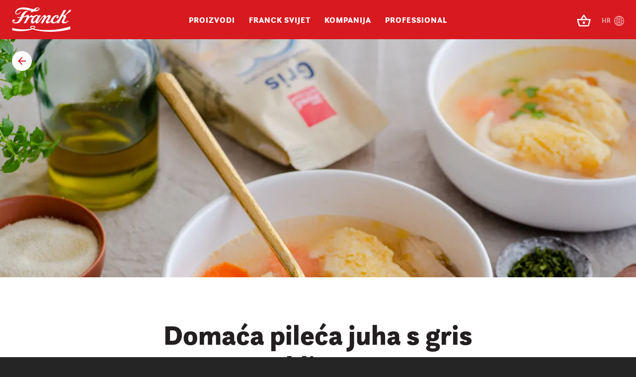

--- FILE ---
content_type: text/html; charset=utf-8
request_url: https://www.franck.eu/hr/inspiracija/recepti/domaca-pileca-juha-s-gris-noklicama/
body_size: 16038
content:

<!DOCTYPE html>
<!--[if IE]><html class="ie9" lang=""><![endif]-->
<!--[if !IE]><!--><html lang=""><!--<![endif]-->
<head>
    <meta charset="utf-8">
    <meta name="viewport" content="width=device-width, initial-scale=1.0">
    <meta name="csrf" content="9ann3rkXbKOmkjvLslGnt5cwCLRVHdYSIEoqfjme6hnyJCG0pbSMuzzKTXQHhFed">
    <meta name="gmap-key" content="AIzaSyAecqA5tMCCGTCZvbfACylIg2kt3QpKI9Q">
    <meta http-equiv="X-UA-Compatible" content="IE=edge,chrome=1">
    <meta name="base-url" content="">
    <meta name="twitter:card" content="summary">
<meta name="twitter:title" content="Domaća pileća juha s gris noklicama">
<meta name="twitter:description" content="">
<meta name="twitter:image" content="http://res.cloudinary.com/agency404/image/upload/c_fill,g_auto,h_630,q_auto:eco,w_1200/v1641383308/b2c/content/recepti/domaca_pileca_juha_s_gris_noklicama-8.jpg">
<meta property="og:type" content="website">
<meta property="og:site_name" content="Franck">
<meta property="og:url" content="http://www.franck.eu/hr/inspiracija/recepti/domaca-pileca-juha-s-gris-noklicama/">
<meta property="og:title" content="Domaća pileća juha s gris noklicama">
<meta property="og:description" content="">
<meta property="og:image" content="http://res.cloudinary.com/agency404/image/upload/c_fill,g_auto,h_630,q_auto:eco,w_1200/v1641383308/b2c/content/recepti/domaca_pileca_juha_s_gris_noklicama-8.jpg">

    





    
        <link rel="alternate" hreflang="hr" href="http://www.franck.eu/hr/inspiracija/recepti/domaca-pileca-juha-s-gris-noklicama/" />
    

    
        <link rel="alternate" hreflang="sl" href="http://www.franck.eu/sl/inspiracija/" />
    

    
        <link rel="alternate" hreflang="bs" href="http://www.franck.eu/bs/inspiracija/recepti/domaca-pileca-juha-s-gris-noklicama/" />
    

    
        <link rel="alternate" hreflang="sr-latn" href="http://www.franck.eu/sr-latn/inspiracija/" />
    

    
        <link rel="alternate" hreflang="sk" href="http://www.franck.eu/sk/inspiracia/" />
    

    
        <link rel="alternate" hreflang="en" href="http://www.franck.eu/en/inspiration/recipes/domaca-pileca-juha-s-gris-noklicama/" />
    


  <link rel="canonical" href="http://www.franck.eu/hr/inspiracija/recepti/domaca-pileca-juha-s-gris-noklicama/" />


    <script>
        // Include the following lines to define the gtag() function when
        // calling this code prior to your gtag.js or Tag Manager snippet
        window.dataLayer = window.dataLayer || [];
        function gtag(){dataLayer.push(arguments);}
        
        // Call the default command before gtag.js or Tag Manager runs to
        // adjust how the tags operate when they run. Modify the defaults
        // per your business requirements and prior consent granted/denied, e.g.:
        gtag('consent', 'default', {
            'ad_storage': 'denied',
            'ad_user_data': 'denied',
            'ad_personalization': 'denied',
            'analytics_storage': 'denied'
        });
    </script>
    <script>
        (function(w,d,s,l,i){w[l]=w[l]||[];w[l].push({'gtm.start':
        new Date().getTime(),event:'gtm.js'});var f=d.getElementsByTagName(s)[0],
        j=d.createElement(s),dl=l!='dataLayer'?'&l='+l:'';j.async=true;j.src=
        'https://www.googletagmanager.com/gtm.js?id='+i+dl;f.parentNode.insertBefore(j,f);
        })(window,document,'script','dataLayer','GTM-MPJND87');
    </script>
    <title>Domaća pileća juha s gris noklicama</title>
    <style id="afold"></style>
    
        
        <link rel="stylesheet" href="/static/css/main.css?v=7.09">
    
    
<link rel="apple-touch-icon" sizes="180x180" href="/static/img/favicon/apple-touch-icon.png">
<link rel="icon" type="image/png" href="/static/img/favicon/favicon-32x32.png" sizes="32x32">
<link rel="icon" type="image/png" href="/static/img/favicon/favicon-16x16.png" sizes="16x16">
<link rel="manifest" href="/static/img/favicon/manifest.json">
<link rel="mask-icon" href="/static/img/favicon/safari-pinned-tab.svg" color="#d71920">
<link rel="shortcut icon" href="/static/img/favicon/favicon.ico">
<meta name="theme-color" content="#d71920">


    
        
    

    
    
</head>
<body class="inspiration-recipe">
    
        <noscript><iframe src="https://www.googletagmanager.com/ns.html?id=GTM-MPJND87"
height="0" width="0" style="display:none;visibility:hidden"></iframe></noscript>

    

    
    
<header>

    <div class="header-wrapper">

        <div class="header-bck"></div>

        <div class="header-primary">
            <a href="/hr/" class="logo">
                <svg xmlns="http://www.w3.org/2000/svg" width="124.37" height="51.51" viewBox="0 0 124.37 51.51" role="img" aria-hidden="true"><path fill="#FFF" d="M39.665 42.061c0-.85 1.01-1.479 3.344-1.479 3.033 0 3.693.738 3.693 1.443 0 .738-1.633 1.811-3.693 2.479-1.635-.629-3.344-1.629-3.344-2.443m5.793 3.146c1.711-.889 3.188-2.072 3.188-3.367 0-.852-.814-2.775-5.521-2.775-4.666 0-5.404 2.072-5.404 2.996 0 1.26 1.051 2.221 2.566 3.035C28.582 47.168 12.832 47.205 0 43.541v4.957c12.677 2.701 29.671 2.555 42.892-2.256 13.611 5.143 46.859 8.732 79.718-.111v-5.846c-27.26 8.992-58.448 9.361-77.152 4.922M51.776 18.091c.768 0 1.574.229 1.844 1.267-2.92 6.371-6.26 11.018-8.373 11.018-.846 0-1.383-.689-1.383-1.803 0-3.458 4.648-10.482 7.912-10.482M7.334 33.869c7.49 0 11.141-3.725 15.289-12.515 3.379-.808 5.684-1.919 6.605-1.919 1.346 0 1.422 1.227.424 3.414-1.152 2.572-3.111 6.297-5.648 10.443h5.07c1.307-2.609 2.268-4.375 3.688-6.911 1.807-3.3 4.303-5.566 5.34-6.027 1.113.922 2.766 1.459 5.607-.191-3.379 3.608-4.609 6.947-4.609 9.635 0 2.572 1.537 4.07 3.766 4.07 1.996 0 4.033-.998 6.299-4.107-.922 2.879.844 4.107 2.457 4.107 2.189 0 3.803-1.459 7.338-6.143 4.146-5.528 6.068-8.407 7.181-8.407.652 0 1 .384.424 1.767-1.461 3.414-4.15 7.984-6.646 12.207h4.916c1.191-2.264 2.191-4.184 3.881-6.948 2.727-4.492 5.455-6.681 6.453-6.681.498 0 .73.23.73.768 0 2.073-5.07 7.947-5.07 10.559 0 1.572.959 2.879 2.996 2.879 2.305 0 5.262-1.498 7.451-3.84.307 2.727 2.766 3.84 4.992 3.84 2.689 0 5.992-.883 9.143-4.338l-2.113 3.762h4.918a644.504 644.504 0 0 1 7.949-14.625c3.189-.27 3.035 1.726 1.5 4.682-1.652 3.148-3.035 4.955-3.035 7.025 0 2.342 1.881 3.494 4.533 3.494 4.494 0 7.988-2.764 9.756-5.066l-.77-.846c-1.498 1.574-4.188 3.072-6.145 3.072-1.037 0-2.65-.232-2.65-1.844 0-.998 1.459-2.881 2.498-4.723 2.342-4.26 2.572-6.525-.463-7.37 2.035-.768 3.418-2.457 5.416-4.183 2.574-2.229 4.033-3.11 5.686-3.11l1.881-5.027c-2.611-.27-4.072.691-7.797 5.643-2.996 3.992-5.955 6.371-9.334 6.295 2.191-3.877 4.418-7.793 6.799-11.822-1.498.423-3.688.844-5.607.882a675.596 675.596 0 0 1-8.258 15.277l-1.076 1.918c-3.379 5.914-8.336 8.217-10.486 8.217-1.268 0-2.459-.498-2.459-2.111 0-4.11 5.262-11.095 8.336-11.095.807 0 1.344.154 1.689.884-2.381-.115-3.033 1.228-3.033 2.148 0 1.114.768 1.881 1.92 1.881 1.729 0 3.072-1.65 3.072-3.569 0-2.033-1.535-3.225-3.764-3.225-5.801 0-12.061 5.796-13.021 11.786-1.844 1.996-3.65 2.803-4.686 2.764-.613 0-.883-.307-.883-.73 0-1.457 5.338-8.177 5.338-10.902 0-1.688-.844-2.917-2.689-2.917-1.729 0-4.225.691-7.412 4.798 1.268-3.837-.846-4.798-2.42-4.798-2.535 0-4.877 2.495-9.488 8.674-2.918 3.842-4.686 5.606-5.301 5.606-.268 0-.461-.115-.461-.422 0-.883 3.727-7.755 7.223-13.206h-3.305l-2.381 1.229c-.461-1.457-2.035-1.881-3.227-1.881-1.113 0-2.65.461-4.418 1.268-1.15.613-2.496.958-3.764.958-1.42 0-2.111-1.457-2.342-2.493-1.191.536-4.033 2.417-5.916 4.757.846-2.8-.115-4.489-2.42-4.489-1.92 0-4.955 1.805-9.219 3.187.115-.27.27-.576.385-.844 2.996-6.833 6.453-9.636 9.68-11.21-7.836-.346-12.061 2.918-15.711 11.554a28.314 28.314 0 0 1-.844 1.92 27.574 27.574 0 0 1-6.377-.117l-.5 1.115c2.189.461 4.264.613 6.186.537-3.342 7.025-6.186 9.713-10.525 9.713-2.189 0-4.417-.998-4.494-3.186.422.383.922.729 1.767.729 1.153 0 2.151-.844 2.151-1.998 0-1.19-.922-2.073-2.304-2.073-.961 0-2.996.615-2.996 3.418-.001 2.187 1.688 5.027 7.334 5.027"/><path fill="#FFF" d="M54.026 1.278c1.344.047 1.893.797 1.867 1.563-.045 1.265-1.662 2.476-4.158 2.391a19.764 19.764 0 0 1-2.986-.335c1.796-1.935 3.396-3.683 5.277-3.619M9.967 14.835c3.57.125 6.416-2.08 8.342-5.545l-.865-.531c-2.109 3.192-4.318 4.805-7.158 4.705-1.498-.053-2.432-.814-2.414-2.389.135-3.912 5.559-7.297 13.85-7.005 7.754.271 13.252 2.419 19.053 3.583-.832.701-1.703 1.477-2.652 2.212 2.939.601 5.197-.241 7.09-1.599.459.057.92.072 1.379.09 6.219.216 10.688-2.279 10.799-5.462.053-1.496-1.131-2.806-3.551-2.89-3.262-.113-5.934 1.56-8.902 4.029C39.528 2.618 33.188.359 24.09.042 14.073-.308 6.334 4.417 6.114 10.745c-.102 2.877 1.972 4.026 3.853 4.09"/></svg>
            </a>
            <nav>
                <ul>
                    <li class="nav-item has-children">
                        <a href="#">
                            <span data-text="Proizvodi">Proizvodi</span>
                        </a>
                        <div class="sub">
                            <ul class="sub-inner">
                                


    
        <li class="sub-item">
            <a href="/hr/proizvodi/kave/">
                
                    <b data-src="/v1505208158/b2c/menu/proizvodi/navigacija_kava" data-base="https://res.cloudinary.com/agency404/image/upload" data-quality="q_auto:best" data-gravity="xy_center" data-gravity_center="x_704" data-dimensions="w_300,h_405"></b>
                
                <span data-text="kave">kave</span>
            </a>
        </li>
    


    
        <li class="sub-item">
            <a href="/hr/proizvodi/cajevi/">
                
                <b data-src="/v1505212571/b2c/menu/franck_menu_cajevi__1440x920_1" data-base="https://res.cloudinary.com/agency404/image/upload" data-quality="q_auto:best" data-gravity="xy_center" data-gravity_center="x_633" data-dimensions="w_300,h_405"></b>
                
                <span data-text="čajevi">čajevi</span>
            </a>
        </li>
    


    
        <li class="sub-item">
            <a href="/hr/proizvodi/napitci-od-zitarica/">
                
                <b data-src="/v1613040988/categories/zitariceicikorija_navigacija.jpg" data-base="https://res.cloudinary.com/agency404/image/upload" data-quality="q_auto:best" data-gravity="xy_center" data-gravity_center="x_1440" data-dimensions="w_300,h_405"></b>
                
                <span data-text="napitci od žitarica i cikorije">napitci od žitarica i cikorije</span>
            </a>
        </li>
    


    
        <li class="sub-item">
            <a href="/hr/proizvodi/priprema-hrane/">
                
                    <b data-src="/v1505212562/b2c/menu/franck_menu_ostali_proizvodi__1440X920" data-base="https://res.cloudinary.com/agency404/image/upload" data-quality="q_auto:best" data-gravity="xy_center" data-gravity_center="x_406" data-dimensions="w_300,h_405"></b>
                
                <span data-text="hrana">hrana</span>
            </a>
        </li>
    


    


                            </ul>
                        </div>
                    </li>
                    
                    <li class="nav-item has-children">
                        <a href="#">
                            <span data-text="Franck svijet">Franck svijet</span>
                        </a>
                        <div class="sub">
                            <ul class="sub-inner">
                                <li class="sub-item">
                                    <a href="/hr/franckpedija/">
                                        
                                            <b style="background-image:url(https://res.cloudinary.com/agency404/image/upload/q_auto:best,f_auto/v1574090701/categories/FRANCKPEDIJA)"></b>
                                        
                                        <span data-text="Franckpedija">Franckpedija</span>
                                    </a>
                                </li>
                                <li class="sub-item">
                                    <a href="/hr/inspiracija/price/">
                                        
                                            <b style="background-image:url(https://res.cloudinary.com/agency404/image/upload/q_auto:best,f_auto/v1574090702/categories/PRICE_IZ_SALICE_1)"></b>
                                        
                                        <span data-text="Priče iz šalice">Priče iz šalice</span>
                                    </a>
                                </li>
                                <li class="sub-item">
                                    <a href="/hr/ugostitelji/barista-club/">
                                        
                                            <b style="background-image:url(https://res.cloudinary.com/agency404/image/upload/q_auto:best,f_auto/v1574090701/categories/FRANCK_BARISTA_CLUB)"></b>
                                        
                                        <span data-text="Barista club">Barista club</span>
                                    </a>
                                </li>
                                <li class="sub-item">
                                    <a href="/hr/inspiracija/recepti/">
                                        
                                            <b style="background-image:url(https://res.cloudinary.com/agency404/image/upload/q_auto:best,f_auto/v1575366259/categories/recepti_navigacija2)"></b>
                                        
                                        <span data-text="Recepti">Recepti</span>
                                    </a>
                                </li>
                                <li class="sub-item">
                                    <a href="/hr/moj-trenutak/">
                                        
                                            <b style="background-image:url(https://res.cloudinary.com/agency404/image/upload/q_auto:best,f_auto/v1574090701/categories/MOJ_TRENUTAK)"></b>
                                        
                                        <span data-text="Moj trenutak">Moj trenutak</span>
                                    </a>
                                </li>
                                <li class="sub-item">
                                    <a href="/hr/nagradne-igre/">
                                        
                                            <b style="background-image:url(https://res.cloudinary.com/agency404/image/upload/q_auto:best,f_auto/v1574090701/categories/NAGRADNE_IGRE)"></b>
                                        
                                        <span data-text="Nagradne igre">Nagradne igre</span>
                                    </a>
                                </li>
                            </ul>
                        </div>
                    </li>
                    <li class="nav-item has-children">
                        <a href="#">
                            <span data-text="Kompanija">Kompanija</span>
                        </a>
                        <div class="sub">
                            <ul class="sub-inner">
                                <li class="sub-item">
                                    <a href="/hr/kompanija/nasa-kompanija/">
                                        
                                            <b style="background-image:url(https://res.cloudinary.com/agency404/image/upload/q_auto:best,f_auto/v1574090702/categories/O_NAMA)"></b>
                                        
                                        <span data-text="O nama">O nama</span>
                                    </a>
                                </li>
                                <li class="sub-item">
                                    <a href="/hr/povijest/">
                                        
                                            <b style="background-image:url(https://res.cloudinary.com/agency404/image/upload/q_auto:best,f_auto/v1574090702/categories/POVIJEST)"></b>
                                        
                                        <span data-text="Povijest">Povijest</span>
                                    </a>
                                </li>
                                
                                <li class="sub-item">
                                    <a href="/hr/johann-franck/">
                                        
                                            <b style="background-image:url(https://res.cloudinary.com/agency404/image/upload/q_auto:best,f_auto/v1574090701/categories/JOHAN_FRANCK)"></b>
                                        
                                        <span data-text="Johann Franck">Johann Franck</span>
                                    </a>
                                </li>
                                
                                <li class="sub-item">
                                    <a href="/hr/kompanija/odgovornost/">
                                        
                                            <b style="background-image:url(https://res.cloudinary.com/agency404/image/upload/q_auto:best,f_auto/v1574090702/categories/ODGOVORNOST)"></b>
                                        
                                        <span data-text="Odgovornost">Odgovornost</span>
                                    </a>
                                </li>
                                <li class="sub-item">
                                    <a href="/hr/sve-novosti/">
                                        
                                            <b style="background-image:url(https://res.cloudinary.com/agency404/image/upload/q_auto:best,f_auto/v1574090702/categories/NOVOSTI)"></b>
                                        
                                        <span data-text="Novosti">Novosti</span>
                                    </a>
                                </li>
                                <li class="sub-item">
                                    <a href="/hr/kompanija/karijera/">
                                        
                                            <b style="background-image:url(https://res.cloudinary.com/agency404/image/upload/q_auto:best,f_auto/v1574090702/categories/KARIJERE)"></b>
                                        
                                        <span data-text="Karijere">Karijere</span>
                                    </a>
                                </li>
                            </ul>
                        </div>
                    </li>
                    
                    <li class="nav-item has-children">
                        <a href="#">
                            <span data-text="Professional">Professional</span>
                        </a>
                        <div class="sub">
                            <ul class="sub-inner">
                                <li class="sub-item">
                                    <a href="/hr/poslovna-suradnja/">
                                        
                                            <b style="background-image:url(https://res.cloudinary.com/agency404/image/upload/q_auto:best,f_auto/v1574090702/categories/PODUZECE)"></b>
                                        
                                        <span data-text="Ponuda za poduzeća">Ponuda za poduzeća</span>
                                    </a>
                                </li>
                                <li class="sub-item">
                                    <a href="/hr/ugostitelji/">
                                        
                                            <b style="background-image:url(https://res.cloudinary.com/agency404/image/upload/q_auto:best,f_auto/v1574090534/categories/UGOSTITELJI)"></b>
                                        
                                        <span data-text="Ponuda za ugostitelje">Ponuda za ugostitelje</span>
                                    </a>
                                </li>
                                <li class="sub-item">
                                    <a href="/hr/poslovna-suradnja/kontakt/">
                                        
                                            <b style="background-image:url(https://res.cloudinary.com/agency404/image/upload/q_auto:best,f_auto/v1574090701/categories/SERVIS)"></b>
                                        
                                        <span data-text="Servis">Servis</span>
                                    </a>
                                </li>
                            </ul>
                        </div>
                    </li>
                    
                </ul>
            </nav>
        </div>

        

        <div class="header-secondary">

            <div class="hs-inner">

                <div class="hs-top">

                    <div class="lang-switcher js-langSwitcher">
                        
<form action="/i18n/setlang/" method="POST"><input type='hidden' name='csrfmiddlewaretoken' value='9ann3rkXbKOmkjvLslGnt5cwCLRVHdYSIEoqfjme6hnyJCG0pbSMuzzKTXQHhFed' />
    
    
    
    
    <input type="hidden" name="next" value="/" />
    <input type="hidden" name="language" value="hr" />
    <button type="button"><strong>HR</strong></button>
    <ul>
        
            
                <li class="selected">
                    <a class="js-language-switcher" href="/hr/inspiracija/recepti/domaca-pileca-juha-s-gris-noklicama/" data-language="hr" data-next="/hr/inspiracija/recepti/domaca-pileca-juha-s-gris-noklicama/">HR</a>
                </li>
            
        
            
                <li class="">
                    <a class="js-language-switcher" href="/sl/inspiracija/" data-language="sl" data-next="/sl/inspiracija/">SLO</a>
                </li>
            
        
            
                <li class="">
                    <a class="js-language-switcher" href="/bs/inspiracija/recepti/domaca-pileca-juha-s-gris-noklicama/" data-language="bs" data-next="/bs/inspiracija/recepti/domaca-pileca-juha-s-gris-noklicama/">BiH</a>
                </li>
            
        
            
                <li class="">
                    <a class="js-language-switcher" href="/sr-latn/inspiracija/" data-language="sr-latn" data-next="/sr-latn/inspiracija/">SR</a>
                </li>
            
        
            
                <li class="">
                    <a class="js-language-switcher" href="/sk/inspiracia/" data-language="sk" data-next="/sk/inspiracia/">SK</a>
                </li>
            
        
            
                <li class="">
                    <a class="js-language-switcher" href="/en/inspiration/recipes/domaca-pileca-juha-s-gris-noklicama/" data-language="en" data-next="/en/inspiration/recipes/domaca-pileca-juha-s-gris-noklicama/">EN</a>
                </li>
            
        
    </ul>
</form>

                    </div>

                    <p class="hs-title">Istražite Franck</p>

                </div>
                <div class="hs-content">
                    <ul class="mobile-nav">
                        <li class="nav-item has-children">
                            <span class="js-submenu-mobile-control" aria-controls="proizvodi" aria-expanded="false">Proizvodi <svg width="10" height="5" viewBox="0 0 10 5" xmlns="http://www.w3.org/2000/svg" role="img" aria-hidden="true"><path d="M0 0l5 5 5-5z" fill="#FFF" fill-rule="evenodd"/></svg></span>
                            <ul class="sub" id="proizvodi" aria-hidden="true">
                                
                                    
                                        <li class="sub-item">
                                            <a href="/hr/proizvodi/kave/">kave</a>
                                        </li>
                                    
                                
                                
                                    
                                        <li class="sub-item">
                                            <a href="/hr/proizvodi/cajevi/">čajevi</a>
                                        </li>
                                    
                                
                                
                                    
                                        <li class="sub-item">
                                            <a href="/hr/proizvodi/napitci-od-zitarica/">napitci od žitarica i cikorije</a>
                                        </li>
                                    
                                
                                
                                    
                                        <li class="sub-item">
                                            <a href="/hr/proizvodi/priprema-hrane/">hrana</a>
                                        </li>
                                    
                                
                                
                                    
                                
                            </ul>
                        </li>
                        <!-- <li class="nav-item">
                            <a href="#">Web shop</a>
                        </li> -->
                        <li class="nav-item has-children">
                            <span class="js-submenu-mobile-control" aria-controls="svijet" aria-expanded="false">Franck svijet <svg width="10" height="5" viewBox="0 0 10 5" xmlns="http://www.w3.org/2000/svg" role="img" aria-hidden="true"><path d="M0 0l5 5 5-5z" fill="#FFF" fill-rule="evenodd"/></svg></span>
                            <ul class="sub" id="svijet" aria-hidden="true">
                                <li class="sub-item">
                                    <a href="/hr/franckpedija/">Franckpedija</a>
                                </li>
                                <li class="sub-item">
                                    <a href="/hr/inspiracija/price/">Priče iz šalice</a>
                                </li>
                                <li class="sub-item">
                                    <a href="/hr/ugostitelji/barista-club/">Barista club</a>
                                </li>
                                <li class="sub-item">
                                    <a href="/hr/inspiracija/recepti/">Recepti</a>
                                </li>
                                <li class="sub-item">
                                    <a href="/hr/moj-trenutak/">Moj trenutak</a>
                                </li>
                                <li class="sub-item">
                                    <a href="/hr/nagradne-igre/">Nagradne igre</a>
                                </li>
                            </ul>
                        </li>
                        <li class="nav-item has-children">
                            <span class="js-submenu-mobile-control" aria-controls="kompanija" aria-expanded="false">Kompanija <svg width="10" height="5" viewBox="0 0 10 5" xmlns="http://www.w3.org/2000/svg" role="img" aria-hidden="true"><path d="M0 0l5 5 5-5z" fill="#FFF" fill-rule="evenodd"/></svg></span>
                            <ul class="sub" id="kompanija" aria-hidden="true">
                                <li class="sub-item">
                                    <a href="/hr/kompanija/nasa-kompanija/">O nama</a>
                                </li>
                                <li class="sub-item">
                                    <a href="/hr/povijest/">Povijest</a>
                                </li>
                                
                                <li class="sub-item">
                                    <a href="/hr/johann-franck/">Johann Franck</a>
                                </li>
                                
                                <li class="sub-item">
                                    <a href="/hr/kompanija/odgovornost/">Odgovornost</a>
                                </li>
                                <li class="sub-item">
                                    <a href="/hr/sve-novosti/">Novosti</a>
                                </li>
                                <li class="sub-item">
                                    <a href="/hr/kompanija/karijera/">Karijere</a>
                                </li>
                            </ul>
                        </li>
                        
                        <li class="nav-item has-children">
                            <span class="js-submenu-mobile-control" aria-controls="professional" aria-expanded="false">Professional <svg width="10" height="5" viewBox="0 0 10 5" xmlns="http://www.w3.org/2000/svg" role="img" aria-hidden="true"><path d="M0 0l5 5 5-5z" fill="#FFF" fill-rule="evenodd"/></svg></span>
                            <ul class="sub" id="professional" aria-hidden="true">
                                <li class="sub-item">
                                    <a href="/hr/poslovna-suradnja/">Ponuda za poduzeća</a>
                                </li>
                                <li class="sub-item">
                                    <a href="/hr/ugostitelji/">Ponuda za ugostitelje</a>
                                </li>
                                <li class="sub-item">
                                    <a href="#">Servis</a>
                                </li>
                            </ul>
                        </li>
                        
                    </ul>
                    
                    <p class="hs-title">Istražite Franck</p>
                    <div class="hs-bottom">
                        <div class="lang-switcher upward js-langSwitcher">
                            
<form action="/i18n/setlang/" method="POST"><input type='hidden' name='csrfmiddlewaretoken' value='9ann3rkXbKOmkjvLslGnt5cwCLRVHdYSIEoqfjme6hnyJCG0pbSMuzzKTXQHhFed' />
    
    
    
    
    <input type="hidden" name="next" value="/" />
    <input type="hidden" name="language" value="hr" />
    <button type="button"><strong>HR</strong></button>
    <ul>
        
            
                <li class="selected">
                    <a class="js-language-switcher" href="/hr/inspiracija/recepti/domaca-pileca-juha-s-gris-noklicama/" data-language="hr" data-next="/hr/inspiracija/recepti/domaca-pileca-juha-s-gris-noklicama/">HR</a>
                </li>
            
        
            
                <li class="">
                    <a class="js-language-switcher" href="/sl/inspiracija/" data-language="sl" data-next="/sl/inspiracija/">SLO</a>
                </li>
            
        
            
                <li class="">
                    <a class="js-language-switcher" href="/bs/inspiracija/recepti/domaca-pileca-juha-s-gris-noklicama/" data-language="bs" data-next="/bs/inspiracija/recepti/domaca-pileca-juha-s-gris-noklicama/">BiH</a>
                </li>
            
        
            
                <li class="">
                    <a class="js-language-switcher" href="/sr-latn/inspiracija/" data-language="sr-latn" data-next="/sr-latn/inspiracija/">SR</a>
                </li>
            
        
            
                <li class="">
                    <a class="js-language-switcher" href="/sk/inspiracia/" data-language="sk" data-next="/sk/inspiracia/">SK</a>
                </li>
            
        
            
                <li class="">
                    <a class="js-language-switcher" href="/en/inspiration/recipes/domaca-pileca-juha-s-gris-noklicama/" data-language="en" data-next="/en/inspiration/recipes/domaca-pileca-juha-s-gris-noklicama/">EN</a>
                </li>
            
        
    </ul>
</form>

                        </div>
                    </div>
                </div>
            </div>

        </div>

        <a href="https://shop.franck.eu/hr/" target="_blank" class="webshop-icon">
            <svg xmlns="http://www.w3.org/2000/svg" viewBox="0 0 40 40" role="img" aria-hidden="true"><path fill-rule="nonzero" d="M32.5 16.25h-5.988l-5.474-8.2C20.8 7.7 20.4 7.525 20 7.525s-.8.175-1.038.537l-5.474 8.188H7.5c-.688 0-1.25.563-1.25 1.25 0 .113.013.225.05.337l3.175 11.588a2.485 2.485 0 0 0 2.4 1.825h16.25c1.15 0 2.113-.775 2.413-1.825l3.174-11.588.038-.337c0-.688-.563-1.25-1.25-1.25zM20 11l3.5 5.25h-7L20 11zm8.125 17.75l-16.238.012-2.75-10.012h21.738l-2.75 10zM20 21.25c-1.375 0-2.5 1.125-2.5 2.5s1.125 2.5 2.5 2.5 2.5-1.125 2.5-2.5-1.125-2.5-2.5-2.5z"/></svg>
        </a>

        <div class="lang-switcher js-langSwitcher switcherDesktopOnly">
            
<form action="/i18n/setlang/" method="POST"><input type='hidden' name='csrfmiddlewaretoken' value='9ann3rkXbKOmkjvLslGnt5cwCLRVHdYSIEoqfjme6hnyJCG0pbSMuzzKTXQHhFed' />
    
    
    
    
    <input type="hidden" name="next" value="/" />
    <input type="hidden" name="language" value="hr" />
    <button type="button"><strong>HR</strong></button>
    <ul>
        
            
                <li class="selected">
                    <a class="js-language-switcher" href="/hr/inspiracija/recepti/domaca-pileca-juha-s-gris-noklicama/" data-language="hr" data-next="/hr/inspiracija/recepti/domaca-pileca-juha-s-gris-noklicama/">HR</a>
                </li>
            
        
            
                <li class="">
                    <a class="js-language-switcher" href="/sl/inspiracija/" data-language="sl" data-next="/sl/inspiracija/">SLO</a>
                </li>
            
        
            
                <li class="">
                    <a class="js-language-switcher" href="/bs/inspiracija/recepti/domaca-pileca-juha-s-gris-noklicama/" data-language="bs" data-next="/bs/inspiracija/recepti/domaca-pileca-juha-s-gris-noklicama/">BiH</a>
                </li>
            
        
            
                <li class="">
                    <a class="js-language-switcher" href="/sr-latn/inspiracija/" data-language="sr-latn" data-next="/sr-latn/inspiracija/">SR</a>
                </li>
            
        
            
                <li class="">
                    <a class="js-language-switcher" href="/sk/inspiracia/" data-language="sk" data-next="/sk/inspiracia/">SK</a>
                </li>
            
        
            
                <li class="">
                    <a class="js-language-switcher" href="/en/inspiration/recipes/domaca-pileca-juha-s-gris-noklicama/" data-language="en" data-next="/en/inspiration/recipes/domaca-pileca-juha-s-gris-noklicama/">EN</a>
                </li>
            
        
    </ul>
</form>
 
        </div>
        <button class="header-toggle js-secondaryToggle menuMobileOnly">
            <i></i>
        </button>

        <div class="nlf-banner">
            <p>Molimo vas, unesite ispravnu e-mail adresu.</p>
        </div>

        <div class="fs-banner">
            <p>Vaša prijava je zaprimljena! Na Vašu email adresu je poslan verifikacijski link te Vas molimo da ga potvrdite.</p>
        </div>
    </div>


</header>

<div class="header-overlay">
    <div class="inner"></div>
</div>



    <div class="main">
        
    

    
    
    
        

<div class="hero  ">

    
        <div class="hero-bck" data-src="/v1641383308/b2c/content/recepti/domaca_pileca_juha_s_gris_noklicama-8" data-base="https://res.cloudinary.com/agency404/image/upload" data-gravity="north"></div>
    

    <div class="hero-inner">

        

        

        
            <a class="hero-btn back" href="/hr/inspiracija/"><svg width="40" height="40" viewBox="0 0 40 40" xmlns="http://www.w3.org/2000/svg" role="img" aria-hidden="true"><path fill="currentColor" d="M28 19H15.83l5.59-5.59L20 12l-8 8 8 8 1.41-1.41L15.83 21H28z" fill-rule="evenodd"/></svg></a>
        

        

        

    </div>

</div>

        



<div class="intro ">

    

    <div class="intro-inner">

        

        <div class="intro-title">
             <h1>Domaća pileća juha s gris noklicama</h1>
            
        </div>

        

        

    </div>

</div>

    



    
        
            
    <div class="inspiration-recipe-info">
        <dl>
            <dt>Za</dt>
            <dd>4 osobe</dd>
        </dl>
        <dl>
            <dt>Vrijeme pripreme</dt>
            <dd>40 minuta</dd>
        </dl>
        <dl>
            <dt>Težina</dt>
            <dd>srednje</dd>
        </dl>
    </div>
    

    

        <div class="inspiration-recipe-summary">
            <div class="inspiration-recipe-ingredients">
                <h2>Sastojci: </h2>
<p><strong>Juha: </strong></p>
<ul>
<li>2 kom pilećeg mesa s kostima (npr. 2 hrbata ili 2 batka s karabatkom, ako želite jesi i meso iz juhe) </li>
<li>3-4 mrkve </li>
<li>1 korijen peršina </li>
<li>1 komad celera </li>
<li>list peršina, sol i papar </li>
</ul>
<p><strong>Gris noklice: </strong></p>
<ul>
<li>1 veće jaje </li>
<li>dobar prstohvat soli </li>
<li>1 žlica ulja (ja stavim maslinovo) </li>
<li>oko 75 g Franck grisa </li>
</ul>
            </div>
            <div class="inspiration-recipe-instructions">
                
<h2>Priprema:</h2>
<p>Povrće očistite i narežite na manje komade, meso operite pa sve zajedno stavite u zdjelu, lagano začinite i prelijte hladnom vodom. Kuhajte najmanje 1 sat na laganoj vatri, poklopljeno, tj. dok juha ne dobije lijepi okus, meso se počne odvajati od kostiju, a povrće potpuno ne omekša. </p>
<p>Dok se juha kuha, pomiješajte sve sastojke za noklice pa ih ostavite da stoje oko 30 min. Smjesa u početku treba biti malo rjeđa, ali stisnut će se u stajanju. </p>
<p>Juhu procijedite, ponovno zavrijte i po potrebi začinite po ukusu. Žlicu umočite u juhu pa njome odvajajte male komadiće smjese od grisa te stavljajte u juhu. Kuhajte na laganoj vatri 10-ak minuta. Na kraju u juhu dodajte i malo sjeckanog peršina te poslužite s kuhanim povrćem i mesom. Dobar tek! </p>
            </div>
        </div>

        <div class="main-content mc8col">
            
        </div>
    

    

<div class="fixed-grid flex-br-tablet">


    
    
    <div class="fixed-grid-cell fg-author">
        <div class="inner">
            <div class="fg-author-img">
                
                <i><svg xmlns="http://www.w3.org/2000/svg" width="124.37" height="51.51" viewBox="0 0 124.37 51.51" role="img" aria-hidden="true"><path fill="#FFF" d="M39.665 42.061c0-.85 1.01-1.479 3.344-1.479 3.033 0 3.693.738 3.693 1.443 0 .738-1.633 1.811-3.693 2.479-1.635-.629-3.344-1.629-3.344-2.443m5.793 3.146c1.711-.889 3.188-2.072 3.188-3.367 0-.852-.814-2.775-5.521-2.775-4.666 0-5.404 2.072-5.404 2.996 0 1.26 1.051 2.221 2.566 3.035C28.582 47.168 12.832 47.205 0 43.541v4.957c12.677 2.701 29.671 2.555 42.892-2.256 13.611 5.143 46.859 8.732 79.718-.111v-5.846c-27.26 8.992-58.448 9.361-77.152 4.922M51.776 18.091c.768 0 1.574.229 1.844 1.267-2.92 6.371-6.26 11.018-8.373 11.018-.846 0-1.383-.689-1.383-1.803 0-3.458 4.648-10.482 7.912-10.482M7.334 33.869c7.49 0 11.141-3.725 15.289-12.515 3.379-.808 5.684-1.919 6.605-1.919 1.346 0 1.422 1.227.424 3.414-1.152 2.572-3.111 6.297-5.648 10.443h5.07c1.307-2.609 2.268-4.375 3.688-6.911 1.807-3.3 4.303-5.566 5.34-6.027 1.113.922 2.766 1.459 5.607-.191-3.379 3.608-4.609 6.947-4.609 9.635 0 2.572 1.537 4.07 3.766 4.07 1.996 0 4.033-.998 6.299-4.107-.922 2.879.844 4.107 2.457 4.107 2.189 0 3.803-1.459 7.338-6.143 4.146-5.528 6.068-8.407 7.181-8.407.652 0 1 .384.424 1.767-1.461 3.414-4.15 7.984-6.646 12.207h4.916c1.191-2.264 2.191-4.184 3.881-6.948 2.727-4.492 5.455-6.681 6.453-6.681.498 0 .73.23.73.768 0 2.073-5.07 7.947-5.07 10.559 0 1.572.959 2.879 2.996 2.879 2.305 0 5.262-1.498 7.451-3.84.307 2.727 2.766 3.84 4.992 3.84 2.689 0 5.992-.883 9.143-4.338l-2.113 3.762h4.918a644.504 644.504 0 0 1 7.949-14.625c3.189-.27 3.035 1.726 1.5 4.682-1.652 3.148-3.035 4.955-3.035 7.025 0 2.342 1.881 3.494 4.533 3.494 4.494 0 7.988-2.764 9.756-5.066l-.77-.846c-1.498 1.574-4.188 3.072-6.145 3.072-1.037 0-2.65-.232-2.65-1.844 0-.998 1.459-2.881 2.498-4.723 2.342-4.26 2.572-6.525-.463-7.37 2.035-.768 3.418-2.457 5.416-4.183 2.574-2.229 4.033-3.11 5.686-3.11l1.881-5.027c-2.611-.27-4.072.691-7.797 5.643-2.996 3.992-5.955 6.371-9.334 6.295 2.191-3.877 4.418-7.793 6.799-11.822-1.498.423-3.688.844-5.607.882a675.596 675.596 0 0 1-8.258 15.277l-1.076 1.918c-3.379 5.914-8.336 8.217-10.486 8.217-1.268 0-2.459-.498-2.459-2.111 0-4.11 5.262-11.095 8.336-11.095.807 0 1.344.154 1.689.884-2.381-.115-3.033 1.228-3.033 2.148 0 1.114.768 1.881 1.92 1.881 1.729 0 3.072-1.65 3.072-3.569 0-2.033-1.535-3.225-3.764-3.225-5.801 0-12.061 5.796-13.021 11.786-1.844 1.996-3.65 2.803-4.686 2.764-.613 0-.883-.307-.883-.73 0-1.457 5.338-8.177 5.338-10.902 0-1.688-.844-2.917-2.689-2.917-1.729 0-4.225.691-7.412 4.798 1.268-3.837-.846-4.798-2.42-4.798-2.535 0-4.877 2.495-9.488 8.674-2.918 3.842-4.686 5.606-5.301 5.606-.268 0-.461-.115-.461-.422 0-.883 3.727-7.755 7.223-13.206h-3.305l-2.381 1.229c-.461-1.457-2.035-1.881-3.227-1.881-1.113 0-2.65.461-4.418 1.268-1.15.613-2.496.958-3.764.958-1.42 0-2.111-1.457-2.342-2.493-1.191.536-4.033 2.417-5.916 4.757.846-2.8-.115-4.489-2.42-4.489-1.92 0-4.955 1.805-9.219 3.187.115-.27.27-.576.385-.844 2.996-6.833 6.453-9.636 9.68-11.21-7.836-.346-12.061 2.918-15.711 11.554a28.314 28.314 0 0 1-.844 1.92 27.574 27.574 0 0 1-6.377-.117l-.5 1.115c2.189.461 4.264.613 6.186.537-3.342 7.025-6.186 9.713-10.525 9.713-2.189 0-4.417-.998-4.494-3.186.422.383.922.729 1.767.729 1.153 0 2.151-.844 2.151-1.998 0-1.19-.922-2.073-2.304-2.073-.961 0-2.996.615-2.996 3.418-.001 2.187 1.688 5.027 7.334 5.027"/><path fill="#FFF" d="M54.026 1.278c1.344.047 1.893.797 1.867 1.563-.045 1.265-1.662 2.476-4.158 2.391a19.764 19.764 0 0 1-2.986-.335c1.796-1.935 3.396-3.683 5.277-3.619M9.967 14.835c3.57.125 6.416-2.08 8.342-5.545l-.865-.531c-2.109 3.192-4.318 4.805-7.158 4.705-1.498-.053-2.432-.814-2.414-2.389.135-3.912 5.559-7.297 13.85-7.005 7.754.271 13.252 2.419 19.053 3.583-.832.701-1.703 1.477-2.652 2.212 2.939.601 5.197-.241 7.09-1.599.459.057.92.072 1.379.09 6.219.216 10.688-2.279 10.799-5.462.053-1.496-1.131-2.806-3.551-2.89-3.262-.113-5.934 1.56-8.902 4.029C39.528 2.618 33.188.359 24.09.042 14.073-.308 6.334 4.417 6.114 10.745c-.102 2.877 1.972 4.026 3.853 4.09"/></svg></i>
                
            </div>
            <div class="fg-author-text">
                <span>Autor</span>
                <strong>Matejka Buča</strong>
            </div>
        </div>
    </div>

    
    <div class="fixed-grid-cell fg-social">
        <div class="inner">
            <span>Share</span>
            <div class="social-btns-container">
                
    <a href="https://www.facebook.com/sharer/sharer.php?u=http%3A//www.franck.eu/hr/inspiracija/recepti/domaca-pileca-juha-s-gris-noklicama/" rel="nofollow" onclick="javascript:window.open(this.href, '', 'menubar=no,toolbar=no,resizable=yes,scrollbars=yes,height=600,width=800');return false;"><svg data-name="Layer 1" xmlns="http://www.w3.org/2000/svg" width="36" height="36" viewBox="0 0 36 36" role="img" aria-hidden="true"><path d="M18 0A17.8 17.8 0 0 0 0 17.58a17.8 17.8 0 0 0 18 17.581 17.8 17.8 0 0 0 18-17.58A17.794 17.794 0 0 0 18 0zm3.668 13.333a2.334 2.334 0 0 0-4.667 0V16h3.332v2H17v10h-2V18h-2v-2h2v-2.67a4.334 4.334 0 0 1 8.667 0z" fill="currentColor"/></svg></a>
    <a href="https://twitter.com/intent/tweet?url=http%3A//www.franck.eu/hr/inspiracija/recepti/domaca-pileca-juha-s-gris-noklicama/&text=Doma%C4%87a%20pile%C4%87a%20juha%20s%20gris%20noklicama" rel="nofollow" onclick="javascript:window.open(this.href, '', 'menubar=no,toolbar=no,resizable=yes,scrollbars=yes,height=600,width=800');return false;"><svg width="37" height="36" viewBox="0 0 37 36" xmlns="http://www.w3.org/2000/svg" role="img" aria-hidden="true"><g fill="none" fill-rule="evenodd"><path d="M18.73 0c-9.941 0-18 8.06-18 18s8.059 18 18 18c9.94 0 18-8.06 18-18s-8.06-18-18-18z" fill="currentColor"/><path d="M13.92 23.686c1.28.341 2.72.4 3.824.106 6.838-1.813 6.465-8.395 6.446-8.674l-.02-.308.9-1.536-1.26.122-.315-.241c-.474-.365-1.377-.878-1.897-.878-1.953 0-2.649 1.317-2.649 2.551v.723l-.687.227c-1.597.523-4.242-.83-6.057-1.967.183 2.606.944 6.31 3.237 7.174l-.122 1.909c-.395.093-.88.422-1.4.792m2.252 2.289c-1.703 0-3.54-.433-4.888-1.213l-1.555-.899 1.585-.848c.426-.227.855-.535 1.27-.832.166-.119.334-.239.504-.356-3.172-2.943-2.933-9.639-2.919-9.963L10.25 10l1.507 1.097c1.786 1.298 4.067 2.544 5.28 2.776.4-2.159 2.163-3.596 4.562-3.596 1.07 0 2.22.674 2.784 1.055l4.394-.429-2.585 4.411c-.006 1.593-.479 8.434-7.935 10.412a8.205 8.205 0 0 1-2.084.249" fill="#FFF"/></g></svg></a>
    <a href="mailto:?subject=Domaća pileća juha s gris noklicama&body=Domaća pileća juha s gris noklicama http://www.franck.eu/hr/inspiracija/recepti/domaca-pileca-juha-s-gris-noklicama/"><svg width="36" height="36" viewBox="0 0 36 36" xmlns="http://www.w3.org/2000/svg" role="img" aria-hidden="true"><g fill="none" fill-rule="evenodd"><path d="M17.959.03C8.294.03.459 7.864.459 17.53c0 9.664 7.835 17.5 17.5 17.5 9.664 0 17.5-7.836 17.5-17.5 0-9.665-7.836-17.5-17.5-17.5z" fill="currentColor"/><g fill-rule="nonzero" fill="#FFF"><path d="M23.5 23.25c1.098 0 2-.902 2-2v-6.5c0-1.098-.902-2-2-2h-11c-1.098 0-2 .902-2 2v6.5c0 1.098.902 2 2 2h11zm0 2h-11a4.01 4.01 0 0 1-4-4v-6.5c0-2.202 1.798-4 4-4h11c2.202 0 4 1.798 4 4v6.5c0 2.202-1.798 4-4 4z"/><path d="M9.71 13.513l5.447 5.526a3.973 3.973 0 0 0 5.686 0l5.447-5.526-1.424-1.403-5.447 5.526a1.973 1.973 0 0 1-2.838 0l-5.447-5.526-1.424 1.403z"/></g></g></svg></a>


            </div>
        </div>
    </div>
    
</div>




        
    

    

    </div>

    
    
    
    

<div class="motto-background"><b style="background-image: url(/static/img/svg/franka_hr.svg);"></b></div>

<footer>

    

    
    <div class="footer-motto b-top" style="background-image: url(/static/img/svg/franka_hr.svg);"></div>
    

    <div class="footer-main">

        <nav class="footer-main-nav">
            <a href="/hr/kontakt/">Kontakt</a>
            <a href="/hr/zastita-privatnosti/">Zaštita privatnosti</a>
            <a style="cursor:pointer;" onclick="CookieControl.open();">Upravljanje kolačićima</a>
            <a href="/hr/prijava-nepravilnosti/">Prijava nepravilnosti</a>
            <a href="/hr/o-nama/">O nama</a>
        </nav>

        <div class="footer-main-tools">
            <div class="social">
                


    
    <a href="https://www.facebook.com/franck.hrvatska/" target="_blank" rel="nofollow" class="footer-social-link">
        <svg data-name="Layer 1" xmlns="http://www.w3.org/2000/svg" width="30" height="31" viewBox="0 0 30 31" role="img" aria-hidden="true"><path d="M15 28.5a13 13 0 1 1 13-13 13.014 13.014 0 0 1-13 13m0-28a15 15 0 1 0 15 15 15.018 15.018 0 0 0-15-15m1 5.3a4.338 4.338 0 0 0-4.333 4.333V12.8h-2v2h2v10h2v-10H17v-2h-3.333v-2.67a2.333 2.333 0 0 1 4.667 0h2A4.338 4.338 0 0 0 16 5.8" fill="currentColor"/></svg>
    </a>
    <a href="https://www.instagram.com/franck_global/" target="_blank" rel="nofollow" class="footer-social-link">
        <svg data-name="Layer 1" xmlns="http://www.w3.org/2000/svg" width="30" height="31" viewBox="0 0 30 31" role="img" aria-hidden="true"><path d="M15 28.5a13 13 0 1 1 13-13 13.014 13.014 0 0 1-13 13m0-28a15 15 0 1 0 15 15 15.018 15.018 0 0 0-15-15m6.334 19.333a2 2 0 0 1-2 2h-8.668a2 2 0 0 1-2-2v-8.666a2 2 0 0 1 2-2h8.667a2 2 0 0 1 2 2zm-2-12.666h-8.668a4 4 0 0 0-4 4v8.666a4 4 0 0 0 4 4h8.667a4 4 0 0 0 4-4v-8.666a4 4 0 0 0-3.999-4zM15 17.524a2.025 2.025 0 1 1 1.961-1.96A2.026 2.026 0 0 1 15 17.524m0-6.05a4.025 4.025 0 1 0 4.023 4.026A4.03 4.03 0 0 0 15 11.475m3.962-1.324a1.25 1.25 0 1 0 1.25 1.25 1.251 1.251 0 0 0-1.25-1.25" fill="currentColor"/></svg>
    </a>
    <a href="https://www.linkedin.com/company-beta/1145534/" target="_blank" rel="nofollow" class="footer-social-link">
        <svg data-name="Layer 1" xmlns="http://www.w3.org/2000/svg" width="30" height="31" viewBox="0 0 30 31" role="img" aria-hidden="true"><path d="M15 28.5a13 13 0 1 1 13-13 13.014 13.014 0 0 1-13 13m0-28a15 15 0 1 0 15 15 15.018 15.018 0 0 0-15-15m1.833 11.077a4.3 4.3 0 0 0-2.333.693v-.638h-2v10h2V15.91a2.333 2.333 0 0 1 4.667 0v5.723h2V15.91a4.338 4.338 0 0 0-4.334-4.333m-8 10.056h2v-10h-2zm0-11.333h2V8.967h-2z" fill="currentColor"/></svg>
    </a>
    <a href="https://www.youtube.com/channel/UCeUfSw1dfW7hmooSC_JqX9A" target="_blank" rel="nofollow" class="footer-social-link">
        <svg data-name="Layer 1" xmlns="http://www.w3.org/2000/svg" width="30" height="31" viewBox="0 0 30 31" role="img" aria-hidden="true"><path d="M15 28.5a13 13 0 1 1 13-13 13.014 13.014 0 0 1-13 13m0-28a15 15 0 1 0 15 15 15.018 15.018 0 0 0-15-15m8.333 17.668a3 3 0 0 1-3 3H9.667a3 3 0 0 1-3-3v-5.334a3 3 0 0 1 3-3h10.666a3 3 0 0 1 3 3zm-3-10.334H9.667a5.006 5.006 0 0 0-5 5v5.334a5.006 5.006 0 0 0 5 5h10.666a5.006 5.006 0 0 0 5-5v-5.334a5.006 5.006 0 0 0-5-5zM13 18.555l4.887-3.055L13 12.446z" fill="currentColor"/></svg>
    </a>


            </div>
        </div>

        <div class="footer-main-copy">&copy; 2025. Franck d.d.</div>

    </div>

</footer>


    

    

<div class="modal-overlay modal-overlay-dark js-modal-overlay" aria-hidden="true">
    <div class="modal-scroll-wrap">
        <div class="modal-window js-modal-window">
            <div class="close-btn js-modal-close"><svg xmlns="http://www.w3.org/2000/svg" width="24" height="24" viewBox="0 0 24 24" role="img" aria-hidden="true"><path fill="currentColor" d="M24 2.42L21.58 0 12 9.58 2.42 0 0 2.42 9.58 12 0 21.58 2.42 24 12 14.42 21.58 24 24 21.58 14.42 12z"/></svg></div>
            <div class="modal-content js-modal-content"></div>
        </div>
    </div>
</div>

<div class="modal-overlay js-modal-overlay-fs" aria-hidden="true">
    <div class="modal-window-fs js-modal-window-fs">
        <div class="close-btn js-modal-close-fs"><svg xmlns="http://www.w3.org/2000/svg" width="24" height="24" viewBox="0 0 24 24" role="img" aria-hidden="true"><path fill="currentColor" d="M24 2.42L21.58 0 12 9.58 2.42 0 0 2.42 9.58 12 0 21.58 2.42 24 12 14.42 21.58 24 24 21.58 14.42 12z"/></svg></div>
        <div class="modal-content-fs js-modal-content-fs"></div>
    </div>
</div>


    <div id="js-media-indicator"></div>

    <script src="https://ajax.googleapis.com/ajax/libs/jquery/2.2.4/jquery.min.js"></script>
    <script src="/static/js/vendor/flickity.pkgd.min.js"></script>
    <script src="/static/js/vendor/shave.min.js"></script>
    
        
        <script src="/static/js/main.min.js" async defer></script>
    
    
    
        
    
    <script src="/static/js/language_switcher.js"></script>
    
<script src="https://cc.cdn.civiccomputing.com/9/cookieControl-9.9.2.min.js"></script>

<script>
    var config = {
        apiKey: 'ff2282423729954ade36822fdce54ab52da418bd',
        product: 'PRO_MULTISITE',
        initialState: 'open',
        position: 'LEFT',
        theme: 'DARK',
        notifyDismissButton: true,
        rejectButton: true,
        closeStyle: 'button',
        setInnerHTML: true,
        necessaryCookies: ['csrftoken', 'sessionid'],
        optionalCookies: [
            {
                name: 'analytics',
                label: 'ANALITIKA',
                description: 'Ovi kolačići omogućuju nam praćenje broja posjeta i izvore prometa kako bismo izmjerili i poboljšali izvedbu stranice. Pomažu nam razumjeti kako posjetitelji koriste stranicu te koliko su naše marketinške kampanje učinkovite.',
                recommendedState: 'on',
                cookies: ['_ga', '_gat*', '_gid'],
                onAccept: function(){
                    gtag('consent', 'update', {'analytics_storage': 'granted'});
                    window.dataLayer = window.dataLayer || [];
                    window.dataLayer.push({
                        'event': 'consent_status',
                        'analytics_storage': 'granted',
                    });
                },
                onRevoke: function(){
                    gtag('consent', 'update', {'analytics_storage': 'denied'});
                    window.dataLayer = window.dataLayer || [];
                    window.dataLayer.push({
                        'event': 'consent_status',
                        'analytics_storage': 'denied',
                    });
                }
            },{
                name: 'advertising',
                label: 'STVARANJE PERSONALIZIRANOG PROFILA ZA OGLAŠAVANJE',
                description: 'Ovi kolačići se koriste za sprječavanje ponovnog pojavljivanja istog oglasa i osiguravaju ispravno isporučivanje oglasa na temelju Vaših preferencija. Kampanjama se ciljaju određene skupine prema interesima i demografskim podacima, što može uključivati remarketing prema onim korisnicima koji su posjetili stranicu.',
                recommendedState: 'on',
                cookies: ['APISID', 'CONSENT', 'HSID', 'LOGIN_INFO', 'NID', 'PREF', 'SAPISID', 'SID', 'SIDCC', 'SSID', 'VISITOR_INFO1_LIVE', 'YSC', 'IDE', '_dc_gtm_UA-46339619-6'],
                onAccept: function(){
                    gtag('consent', 'update', {'ad_storage': 'granted', 'ad_personalization': 'granted', 'ad_user_data': 'granted'});
                    window.dataLayer = window.dataLayer || [];
                    window.dataLayer.push({
                        'event': 'consent_status',
                        'ad_storage': 'granted',
                    });
                    var play = document.querySelectorAll(".js-play");
                    if (play.length > 0) {
                        play[0].classList.remove("js-not-clickable");
                    }
                },
                onRevoke: function(){
                    gtag('consent', 'update', {'ad_storage': 'denied', 'ad_personalization': 'denied', 'ad_user_data': 'denied'});
                    window.dataLayer = window.dataLayer || [];
                    window.dataLayer.push({
                        'event': 'consent_status',
                        'ad_storage': 'denied',
                    });
                    var play = document.querySelectorAll(".js-play");
                    if (play.length > 0) {
                        play[0].classList.add("js-not-clickable");
                    }

                    CookieControl.delete('APISID');
                    CookieControl.delete('CONSENT');
                    CookieControl.delete('HSID');
                    CookieControl.delete('LOGIN_INFO');
                    CookieControl.delete('NID');
                    CookieControl.delete('PREF');
                    CookieControl.delete('SAPISID');
                    CookieControl.delete('SID');
                    CookieControl.delete('SIDCC');
                    CookieControl.delete('SSID');
                    CookieControl.delete('VISITOR_INFO1_LIVE');
                    CookieControl.delete('YSC');
                    CookieControl.delete('IDE');
                    CookieControl.delete('_dc_gtm_UA-46339619-6');
                }
            }
        ],
        text: {
            acceptRecommended: 'Prihvati preporučene kolačiće',
            title: 'Ova web stranica koristi kolačiće.',
            intro: 'Ova stranica koristi kolačiće kako bismo pristupili određenim podacima s Vašeg uređaja i poboljšali stranicu te prilagodili oglase i sadržaj stranice. Određeni nužni kolačići se pohranjuju bez Vaše privole u skladu sa zakonskim odredbama. Klikom na pojedine opcije možete prihvatiti sve ili dio postupaka za koje je potrebna privola. Postavke kolačića možete prilagođavati u Vašem pregledniku i putem postavka za kolačića na stranici. Više informacija je dostupno u <a href="/hr/zastita-privatnosti/">Pravilima privatnosti</a>.',
            necessaryTitle: 'Obavezni kolačići',
            necessaryDescription: 'Kolačići koje koristimo kako bi vaše korištenje franck.eu web stranice bilo brzo, ugodno i sigurno. Ovi kolačići su neophodni za funkcioniranje stranice i ne mogu biti isključeni. Obično se postavljaju kao reakcija na vaše radnje kao što su: postavke privatnosti, prijava, popunjavanje obrazaca.',
            notifyTitle: 'Franck kolačići',
            notifyDescription: 'Koristimo kolačiće kako bismo Vam mogli prikazati web stranicu, razumjeti kako je koristite i prikazati Vam oglase koji bi Vas mogli zanimati.',
            accept: 'Prihvaćam',
            settings: 'Postavke',
            closeLabel: 'Spremi i zatvori',
            acceptSettings: 'PRIHVAĆAM SVE',
            rejectSettings: 'IZBRIŠI',
        },
        branding: {
            removeAbout: true,
            fontFamily: '"Questa Sans", Arial, sans-serif',
            fontColor: '#000',
            backgroundColor: '#fff',
            toggleBackground: '#eee',
            toggleColor: '#d71920',
            toggleText: '#000'
        }
    };
    CookieControl.load( config );

    function _toConsumableArray(arr) {
        if (Array.isArray(arr)) {
            for (var i = 0, arr2 = Array(arr.length); i < arr.length; i++) {
                arr2[i] = arr[i];
                } return arr2;
        } else {
            return Array.from(arr);
        }
    }
    document.addEventListener("click", function (e) {
        var buttons = [].concat(_toConsumableArray(document.getElementsByClassName("ccc-button-solid")));
        var close = [].concat(_toConsumableArray(document.querySelectorAll("#ccc-close")));
        var svg = [].concat(_toConsumableArray(document.querySelectorAll("#ccc-close>svg")));
        var path = [].concat(_toConsumableArray(document.querySelectorAll("#ccc-close>svg>path")));
        if (buttons.includes(e.target) || close.includes(e.target) || svg.includes(e.target) || path.includes(e.target) ) {
            location.reload();
        }
    });

    window.onload = function() {
        var YT = [].concat(_toConsumableArray(document.querySelectorAll(".checkbox-toggle-input")));
        var play = document.querySelectorAll(".play");
        var jsJubito = [].concat(_toConsumableArray(document.querySelectorAll("[src*=youtube]")));
        if (YT.length && YT[1].checked === false && jsJubito.length) {
            jsJubito[0].outerHTML = "";
            if (play.length > 0) {
                play[0].classList.add("js-not-clickable");
            } else {
            play[0].classList.remove("js-not-clickable");
            }
        }
    };
</script>
<style>
    .ccc-notify-button {
        border-color: #d71920 !important;
        color: #d71920 !important;
        border-radius: 0 !important;
    }
    #ccc-recommended-settings.ccc-accept-button,
    #ccc-reject-settings.ccc-reject-button {
        font-weight: 700 !important;
        background-color: #d71920 !important;
        
        span {
            color: white !important;
        }
    }
    .ccc-button-solid {
        background-color: #d71920 !important;
        color: #fff !important;
    }
    #ccc-icon, 
    .ccc-notify-buttons span {
        display: none !important;
    }
    #ccc-close {
        z-index: 10;
    }
    .ccc-notify-buttons {
        display: flex !important;
    }
    .ccc-notify-buttons button:first-child {
        order: 1 !important;
        width: 175px;
    }
    .js-not-clickable {
        pointer-events: none !important;
    }
    #ccc-button-holder {
        display: flex;
    }
    .ccc-notify-button {
        width: 48%;
    }
    #ccc-end #ccc-dismiss-button span {
        background-color: transparent !important;
        color: white !important;
    }
</style>

</body>
</html>


--- FILE ---
content_type: text/css
request_url: https://www.franck.eu/static/css/main.css?v=7.09
body_size: 221414
content:
@font-face{font-family:'Questa Grande';src:url(../font/questa/questa-grande-light.woff2) format("woff2"),url(../font/questa/questa-grande-light.woff) format("woff");font-weight:200;font-style:normal}@font-face{font-family:'Questa Grande';src:url(../font/questa/questa-grande-light-italic.woff2) format("woff2"),url(../font/questa/questa-grande-light-italic.woff) format("woff");font-weight:200;font-style:italic}@font-face{font-family:'Questa Grande';src:url(../font/questa/questa-grande-regular.woff2) format("woff2"),url(../font/questa/questa-grande-regular.woff) format("woff");font-weight:400;font-style:normal}@font-face{font-family:'Questa Grande';src:url(../font/questa/questa-grande-regular-italic.woff2) format("woff2"),url(../font/questa/questa-grande-regular-italic.woff) format("woff");font-weight:400;font-style:italic}@font-face{font-family:'Questa Grande';src:url(../font/questa/questa-grande-medium.woff2) format("woff2"),url(../font/questa/questa-grande-medium.woff) format("woff");font-weight:500;font-style:normal}@font-face{font-family:'Questa Grande';src:url(../font/questa/questa-grande-medium-italic.woff2) format("woff2"),url(../font/questa/questa-grande-medium-italic.woff) format("woff");font-weight:500;font-style:italic}@font-face{font-family:'Questa Grande';src:url(../font/questa/questa-grande-bold.woff2) format("woff2"),url(../font/questa/questa-grande-bold.woff) format("woff");font-weight:700;font-style:normal}@font-face{font-family:'Questa Grande';src:url(../font/questa/questa-grande-bold-italic.woff2) format("woff2"),url(../font/questa/questa-grande-bold-italic.woff) format("woff");font-weight:700;font-style:italic}@font-face{font-family:'Questa Grande';src:url(../font/questa/questa-grande-black.woff2) format("woff2"),url(../font/questa/questa-grande-black.woff) format("woff");font-weight:800;font-style:normal}@font-face{font-family:'Questa Grande';src:url(../font/questa/questa-grande-black-italic.woff2) format("woff2"),url(../font/questa/questa-grande-black-italic.woff) format("woff");font-weight:800;font-style:italic}@font-face{font-family:Questa;src:url(../font/questa/questa-light.woff2) format("woff2"),url(../font/questa/questa-light.woff) format("woff");font-weight:200;font-style:normal}@font-face{font-family:Questa;src:url(../font/questa/questa-light-italic.woff2) format("woff2"),url(../font/questa/questa-light-italic.woff) format("woff");font-weight:200;font-style:italic}@font-face{font-family:Questa;src:url(../font/questa/questa-regular.woff2) format("woff2"),url(../font/questa/questa-regular.woff) format("woff");font-weight:400;font-style:normal}@font-face{font-family:Questa;src:url(../font/questa/questa-regular-italic.woff2) format("woff2"),url(../font/questa/questa-regular-italic.woff) format("woff");font-weight:400;font-style:italic}@font-face{font-family:Questa;src:url(../font/questa/questa-medium.woff2) format("woff2"),url(../font/questa/questa-medium.woff) format("woff");font-weight:500;font-style:normal}@font-face{font-family:Questa;src:url(../font/questa/questa-medium-italic.woff2) format("woff2"),url(../font/questa/questa-medium-italic.woff) format("woff");font-weight:500;font-style:italic}@font-face{font-family:Questa;src:url(../font/questa/questa-bold.woff2) format("woff2"),url(../font/questa/questa-bold.woff) format("woff");font-weight:700;font-style:normal}@font-face{font-family:Questa;src:url(../font/questa/questa-bold-italic.woff2) format("woff2"),url(../font/questa/questa-bold-italic.woff) format("woff");font-weight:700;font-style:italic}@font-face{font-family:Questa;src:url(../font/questa/questa-black.woff2) format("woff2"),url(../font/questa/questa-black.woff) format("woff");font-weight:800;font-style:normal}@font-face{font-family:Questa;src:url(../font/questa/questa-black-italic.woff2) format("woff2"),url(../font/questa/questa-black-italic.woff) format("woff");font-weight:800;font-style:italic}@font-face{font-family:'Questa Sans';src:url(../font/questa/questa-sans-light.woff2) format("woff2"),url(../font/questa/questa-sans-light.woff) format("woff");font-weight:200;font-style:normal}@font-face{font-family:'Questa Sans';src:url(../font/questa/questa-sans-light-italic.woff2) format("woff2"),url(../font/questa/questa-sans-light-italic.woff) format("woff");font-weight:200;font-style:italic}@font-face{font-family:'Questa Sans';src:url(../font/questa/questa-sans-regular.woff2) format("woff2"),url(../font/questa/questa-sans-regular.woff) format("woff");font-weight:400;font-style:normal}@font-face{font-family:'Questa Sans';src:url(../font/questa/questa-sans-regular-italic.woff2) format("woff2"),url(../font/questa/questa-sans-regular-italic.woff) format("woff");font-weight:400;font-style:italic}@font-face{font-family:'Questa Sans';src:url(../font/questa/questa-sans-medium.woff2) format("woff2"),url(../font/questa/questa-sans-medium.woff) format("woff");font-weight:500;font-style:normal}@font-face{font-family:'Questa Sans';src:url(../font/questa/questa-sans-medium-italic.woff2) format("woff2"),url(../font/questa/questa-sans-medium-italic.woff) format("woff");font-weight:500;font-style:italic}@font-face{font-family:'Questa Sans';src:url(../font/questa/questa-sans-bold.woff2) format("woff2"),url(../font/questa/questa-sans-bold.woff) format("woff");font-weight:700;font-style:normal}@font-face{font-family:'Questa Sans';src:url(../font/questa/questa-sans-bold-italic.woff2) format("woff2"),url(../font/questa/questa-sans-bold-italic.woff) format("woff");font-weight:700;font-style:italic}@font-face{font-family:'Questa Sans';src:url(../font/questa/questa-sans-black.woff2) format("woff2"),url(../font/questa/questa-sans-black.woff) format("woff");font-weight:800;font-style:normal}@font-face{font-family:'Questa Sans';src:url(../font/questa/questa-sans-black-italic.woff2) format("woff2"),url(../font/questa/questa-sans-black-italic.woff) format("woff");font-weight:800;font-style:italic}abbr,address,article,aside,audio,b,blockquote,body,body div,caption,cite,code,dd,del,details,dfn,dl,dt,em,fieldset,figure,footer,form,h1,h2,h3,h4,h5,h6,header,html,i,iframe,img,ins,kbd,label,legend,li,mark,menu,nav,object,ol,p,pre,q,samp,section,small,span,strong,sub,summary,sup,table,tbody,td,tfoot,th,thead,time,tr,ul,var,video{margin:0;padding:0;border:0;font-size:100%;font-weight:inherit;vertical-align:baseline;background:0 0}address,dfn,var{font-style:normal}article,aside,details,figcaption,figure,footer,header,hgroup,menu,nav,section,summary{display:block}audio,canvas,progress,video{display:inline-block}audio:not([controls]){display:none;height:0}input:focus,select:focus,textarea:focus{outline:0}body[ontouchstart],div[ontouchstart]{-webkit-tap-highlight-color:transparent}input,select,textarea{-webkit-appearance:none!important;border-radius:0!important}textarea{overflow:auto}::-webkit-input-placeholder{color:#a6a6a6;opacity:1}:-moz-placeholder{color:#a6a6a6;opacity:1}::-moz-placeholder{color:#a6a6a6;opacity:1}:-ms-input-placeholder{color:#a6a6a6;opacity:1}::-ms-input-placeholder{color:#a6a6a6;opacity:1}::-ms-clear{display:none}[type=number]{-moz-appearance:textfield}[type=number]::-webkit-inner-spin-button,[type=number]::-webkit-outer-spin-button{-webkit-appearance:none}[type=search]::-webkit-search-cancel-button,[type=search]::-webkit-search-decoration{-webkit-appearance:none}[type=search]{-webkit-appearance:textfield;outline-offset:-2px}[type=number]::-webkit-inner-spin-button,[type=number]::-webkit-outer-spin-button{height:auto}body{line-height:1}ol,ul{list-style:none}blockquote,q{quotes:none}blockquote:after,blockquote:before,q:after,q:before{content:'';content:none}table{border-collapse:collapse;border-spacing:0}a{cursor:pointer}a img{border:none}abbr{text-decoration:none}b,strong{font-weight:700}pre{white-space:pre;white-space:pre-wrap;white-space:pre-line;word-wrap:break-word}html{-ms-text-size-adjust:100%;-webkit-text-size-adjust:100%;-webkit-box-sizing:border-box;box-sizing:border-box}*,:after,:before{-webkit-box-sizing:inherit;box-sizing:inherit}button{-webkit-user-select:none;-moz-user-select:none;-ms-user-select:none;user-select:none;-webkit-box-shadow:none;box-shadow:none}button,input,label,select,textarea{color:currentColor;background-color:transparent;border-style:none;font:inherit;line-height:inherit;text-transform:inherit;display:block;padding:0;margin:0}input:-webkit-autofill,input:-webkit-autofill:focus input:-webkit-autofill,input:-webkit-autofill:hover,select:-webkit-autofill,select:-webkit-autofill:focus,select:-webkit-autofill:hover,textarea:-webkit-autofill,textarea:-webkit-autofill:hover textarea:-webkit-autofill:focus{-webkit-box-shadow:0 0 0 1000px transparent inset;-webkit-transition:background-color 5000s ease-in-out 0s;-o-transition:background-color 5000s ease-in-out 0s;transition:background-color 5000s ease-in-out 0s;-webkit-text-fill-color:#333}input:-moz-ui-invalid,select:-moz-ui-invalid,textarea:-moz-ui-invalid{box-shadow:none}@-ms-viewport{width:device-width}@-o-viewport{width:device-width}@viewport{width:device-width}.main-title{font-family:'Questa Sans',sans-serif;font-weight:800;color:#231f20;font-size:56px;line-height:1.13}@media (max-width:1024px){.main-title{font-size:48px}}@media (max-width:767px){.main-title{font-size:40px;line-height:1}}@media (max-width:479px){.main-title{font-size:35px}}.section-title{font-family:'Questa Sans',sans-serif;font-weight:800;color:#231f20;font-size:42px}@media (max-width:1024px){.section-title{font-size:36px}}@media (max-width:767px){.section-title{font-size:30px}}.category-title{font-family:'Questa Sans',sans-serif;font-weight:700;text-transform:uppercase;color:#d71920;letter-spacing:1px;font-size:16px;line-height:2.63}@media (max-width:767px){.category-title{font-size:14px;line-height:2}}.punchline-text{font-weight:700;color:#231f20;font-size:36px;line-height:1.33}@media (max-width:1024px){.punchline-text{font-size:30px}}@media (max-width:767px){.punchline-text{font-size:24px}}.play{top:50%;left:50%;-webkit-transform:translate(-50%,-50%);-ms-transform:translate(-50%,-50%);transform:translate(-50%,-50%);display:-webkit-box;display:-ms-flexbox;display:flex;-webkit-box-align:center;-ms-flex-align:center;align-items:center;-webkit-box-pack:center;-ms-flex-pack:center;justify-content:center;position:absolute;border-radius:50%;color:#fff;background:#d71920;-webkit-transition:background 198ms ease-in-out,-webkit-transform 198ms ease-in-out;transition:background 198ms ease-in-out,-webkit-transform 198ms ease-in-out;-o-transition:background 198ms ease-in-out,transform 198ms ease-in-out;transition:background 198ms ease-in-out,transform 198ms ease-in-out;transition:background 198ms ease-in-out,transform 198ms ease-in-out,-webkit-transform 198ms ease-in-out}.play svg{position:relative;left:2px}.like-button{display:inline-block;vertical-align:middle;cursor:pointer;color:#cecece;-webkit-transition:color 123ms ease-in-out;-o-transition:color 123ms ease-in-out;transition:color 123ms ease-in-out}.like-button div{display:-webkit-inline-box;display:-ms-inline-flexbox;display:inline-flex;vertical-align:middle;-webkit-box-pack:center;-ms-flex-pack:center;justify-content:center;-webkit-box-align:center;-ms-flex-align:center;align-items:center;height:40px;width:40px;border:2px solid currentColor;border-radius:50%;text-align:center}.like-button svg{position:relative;top:2px}.like-button span{display:inline-block;vertical-align:middle;font-weight:700;font-family:'Questa Sans',sans-serif;font-size:16px;margin-left:8px}.like-button:hover{color:#d71920}.like-button:focus{color:#d71920}.like-button.selected{pointer-events:none}.like-button.selected svg path{stroke:none;fill:#d71920}.share-button{cursor:pointer;display:inline-block;vertical-align:middle;color:#cecece;position:relative;-webkit-transition:color 123ms ease-in-out;-o-transition:color 123ms ease-in-out;transition:color 123ms ease-in-out}.share-button .icon{display:-webkit-inline-box;display:-ms-inline-flexbox;display:inline-flex;vertical-align:middle;-webkit-box-align:center;-ms-flex-align:center;align-items:center;-webkit-box-pack:center;-ms-flex-pack:center;justify-content:center;height:40px;width:40px;border:2px solid currentColor;border-radius:50%}.share-button span{display:inline-block;vertical-align:middle;font-weight:700;font-family:'Questa Sans',sans-serif;font-size:16px;margin-left:8px}.share-button:focus,.share-button:hover{color:#d71920;outline:0}.share-button:focus .popup,.share-button:hover .popup{opacity:1;z-index:2}.share-button .popup{position:absolute;bottom:100%;left:0;opacity:0;z-index:-1;width:100px}.share-button .popup-inner{width:100%;display:-webkit-box;display:-ms-flexbox;display:flex;-webkit-box-align:center;-ms-flex-align:center;align-items:center;-webkit-box-pack:justify;-ms-flex-pack:justify;justify-content:space-between;margin-left:50px;background-color:#fff;-webkit-box-shadow:0 1px 10px 0 rgba(169,169,169,.4);box-shadow:0 1px 10px 0 rgba(169,169,169,.4);padding:10px 12px;-webkit-transition:opacity 198ms ease-in-out;-o-transition:opacity 198ms ease-in-out;transition:opacity 198ms ease-in-out}.share-button .popup-inner a{color:#333;-webkit-transition:color 123ms ease-in-out;-o-transition:color 123ms ease-in-out;transition:color 123ms ease-in-out;font-size:0;padding:5px}.share-button .popup-inner a:hover{color:#d71920}.share-button .popup-inner::after{content:'';position:absolute;top:100%;left:70%;width:0;height:0;border-top:6px solid transparent;border-right:6px solid transparent;border-left:6px solid #fff;border-bottom:6px solid #fff;-webkit-transform-origin:0 0;-ms-transform-origin:0 0;transform-origin:0 0;-webkit-transform:rotate(-45deg);-ms-transform:rotate(-45deg);transform:rotate(-45deg);-webkit-box-shadow:-3px 3px 3px 0 rgba(169,169,169,.1);box-shadow:-3px 3px 3px 0 rgba(169,169,169,.1)}.share-button .popup-inner:hover{opacity:1;z-index:2}.close-btn{width:40px;height:40px;display:-webkit-box;display:-ms-flexbox;display:flex;-webkit-box-align:center;-ms-flex-align:center;align-items:center;-webkit-box-pack:center;-ms-flex-pack:center;justify-content:center;border-radius:50%;border:2px solid #d71920;background-color:#fff;color:#d71920;z-index:2;cursor:pointer}.close-btn:focus svg,.close-btn:hover svg{-webkit-transform:rotate(-180deg);-ms-transform:rotate(-180deg);transform:rotate(-180deg)}.close-btn svg{width:12px;height:12px;-webkit-transition:-webkit-transform 198ms ease-in;transition:-webkit-transform 198ms ease-in;-o-transition:transform 198ms ease-in;transition:transform 198ms ease-in;transition:transform 198ms ease-in,-webkit-transform 198ms ease-in;pointer-events:none}.btn{border:none;outline:0;cursor:pointer;text-decoration:none;display:inline-block;vertical-align:middle;color:#fff;line-height:1.3125;font-size:16px;font-family:'Questa Sans',sans-serif;font-weight:700;background:#d71920;padding:13px 30px 12px;-webkit-transition:background 198ms ease-in-out;-o-transition:background 198ms ease-in-out;transition:background 198ms ease-in-out;white-space:nowrap}.btn:hover{background:#b8181e}.load-more{text-align:center}.load-more-btn{font-family:'Questa Sans',sans-serif;font-weight:700;text-transform:uppercase;color:#d71920;letter-spacing:1px;font-size:16px;line-height:2.63;text-decoration:none;font-size:14px;padding:30px;display:block}@media (max-width:767px){.load-more-btn{font-size:14px;line-height:2}}@media (max-width:767px){.load-more-btn{font-size:12px}}button.load-more-btn{width:100%}.fancy-link{font-family:'Questa Sans',sans-serif;font-weight:700;text-decoration:none;color:#231f20;position:relative;padding-bottom:5px;-webkit-box-shadow:inset 0 -4px 0 #e9e9e9;box-shadow:inset 0 -4px 0 #e9e9e9;font-size:14px;cursor:pointer}.fancy-link::after{content:'';height:4px;width:0;left:0;bottom:0;position:absolute;background-color:#d71920;-webkit-transition:all 198ms ease-in-out;-o-transition:all 198ms ease-in-out;transition:all 198ms ease-in-out}.fancy-link:hover::after{left:0;width:100%}.back-to-top{position:fixed;z-index:10;height:0;bottom:0;right:0;left:0}.back-to-top .inner{margin:0 auto;position:relative;max-width:1390px}.back-to-top a{opacity:0;position:absolute;bottom:24px;right:24px;cursor:pointer;width:40px;height:40px;background-color:#d71920;border-radius:50%;display:-webkit-box;display:-ms-flexbox;display:flex;-webkit-box-align:center;-ms-flex-align:center;align-items:center;-webkit-box-pack:center;-ms-flex-pack:center;justify-content:center;-webkit-transition:opacity background-color 198ms ease-in-out;-o-transition:opacity background-color 198ms ease-in-out;transition:opacity background-color 198ms ease-in-out}.back-to-top a:hover{background-color:#b8181e}.back-to-top a.is-visible{visibility:visible;opacity:1}.tabs-nav{padding:85px 0 75px}@media (max-width:767px){.tabs-nav{padding:0}}.tabs-nav .inner{display:-webkit-box;display:-ms-flexbox;display:flex;-webkit-box-pack:center;-ms-flex-pack:center;justify-content:center;-webkit-box-align:start;-ms-flex-align:start;align-items:flex-start}@media (max-width:767px){.tabs-nav .inner{-webkit-box-orient:vertical;-webkit-box-direction:normal;-ms-flex-direction:column;flex-direction:column;-webkit-box-align:stretch;-ms-flex-align:stretch;align-items:stretch}}.tabs-nav a{font-family:'Questa Sans',sans-serif;font-weight:800;text-transform:uppercase;letter-spacing:.8px;font-size:16px;color:#cecece;padding:10px;text-align:center}.tabs-nav a.active{color:#d71920}.tabs-nav a.active:hover{color:#d71920}.tabs-nav a.disabled{pointer-events:none;color:#e9e9e9}.tabs-nav a:hover{text-decoration:none;color:#666}@media (max-width:767px){.tabs-nav a{font-size:14px;padding:1.5em}.tabs-nav a:not(:last-child){border-bottom:1px solid #e9e9e9}}.tabs-nav.dropdown{z-index:2}@media (max-width:767px){.tabs-nav.dropdown{padding:24px;position:relative;height:120px}.tabs-nav.dropdown .inner{position:absolute;width:calc(100% - 48px);-webkit-box-pack:start;-ms-flex-pack:start;justify-content:flex-start;-webkit-transition:height 198ms ease;-o-transition:height 198ms ease;transition:height 198ms ease;overflow:hidden}.tabs-nav.dropdown a{background-color:#d71920;text-align:left;color:#fff;border-bottom:1px solid #bd070d}.tabs-nav.dropdown a.active{-webkit-box-ordinal-group:0;-ms-flex-order:-1;order:-1;position:relative}.tabs-nav.dropdown a.active::after{content:'';position:absolute;top:50%;margin-top:-2.5px;width:10px;height:5px;right:24px;background-repeat:no-repeat;background-image:url("data:image/svg+xml,%3Csvg width='10' height='5' xmlns='http://www.w3.org/2000/svg'%3E%3Cpath d='M0 0h10L5 5 0 0' fill='%23fff'/%3E%3C/svg%3E");-webkit-transform:rotate(180deg) translateY(3px);-ms-transform:rotate(180deg) translateY(3px);transform:rotate(180deg) translateY(3px);-webkit-transition:-webkit-transform 123ms ease;transition:-webkit-transform 123ms ease;-o-transition:transform 123ms ease;transition:transform 123ms ease;transition:transform 123ms ease,-webkit-transform 123ms ease}.tabs-nav.dropdown a:hover{background-color:#bd070d;color:#fff}.tabs-nav.dropdown.closed .inner{height:66px}.tabs-nav.dropdown.closed a{border:none}.tabs-nav.dropdown.closed a.active::after{-webkit-transform:rotate(0) translateY(0);-ms-transform:rotate(0) translateY(0);transform:rotate(0) translateY(0)}}.tabs-nav-small{padding:40px 0 60px}@media (max-width:767px){.tabs-nav-small{padding:30px 0 20px}}.tabs-nav-small .inner{display:-webkit-box;display:-ms-flexbox;display:flex;-webkit-box-pack:center;-ms-flex-pack:center;justify-content:center}@media (max-width:767px){.tabs-nav-small .inner{max-width:600px;margin:0 auto;-webkit-box-orient:vertical;-webkit-box-direction:normal;-ms-flex-direction:column;flex-direction:column}}.tabs-nav-small a{position:relative;font-family:'Questa Sans',sans-serif;font-size:14px;color:#666;padding:10px;text-align:center;-webkit-box-shadow:inset 0 -2px 0 #e9e9e9;box-shadow:inset 0 -2px 0 #e9e9e9}@media (max-width:767px){.tabs-nav-small a{padding:18px}}.tabs-nav-small a::after{content:'';height:2px;width:0;left:50%;bottom:0;position:absolute;will-change:width,opacity;background-color:#d71920;-webkit-transition:all 198ms ease-in-out;-o-transition:all 198ms ease-in-out;transition:all 198ms ease-in-out}.tabs-nav-small a.active{color:#d71920}.tabs-nav-small a.active::after{left:0;width:100%}.tabs-nav-small a.active:hover{color:#d71920}.tabs-nav-small a.disabled{pointer-events:none;color:#e9e9e9}.tabs-nav-small a:hover{text-decoration:none;color:#333}.tab-content{display:none}.tab-content.active{display:block}.ta-l{text-align:left}.ta-r{text-align:right}.ta-c{text-align:center}.ir{text-indent:150%;white-space:nowrap;overflow:hidden}.hidden{display:none!important}.vhidden{pointer-events:none;position:absolute;overflow:hidden;z-index:-1;opacity:0;padding:0;border:0;width:1px;height:1px;margin:-1px;clip:rect(0,0,0,0)}.no-scroll{overflow-y:hidden}.ios-no-scroll{overflow-y:hidden;position:fixed;height:100%}.tableGutters{margin-left:-12px;margin-right:-12px}.tableGutters .table{border-spacing:12px;border-collapse:separate}@media (min-width:480px){.tableGutters .table{border-spacing:24px}}.table{width:100%;display:table}.table.fixed{table-layout:fixed}@media (max-width:479px){.table.br-mobile,.table.br-mobile .tableCell{width:auto;display:block}}@media (max-width:767px){.table.br-tablet,.table.br-tablet .tableCell{width:auto;display:block}}@media (max-width:1024px){.table.br-desktop,.table.br-desktop .tableCell{width:auto;display:block}}@media (max-width:1439px){.table.br-container,.table.br-container .tableCell{width:auto;display:block}}.table.va-t .tableCell{vertical-align:top}.table.va-m .tableCell{vertical-align:middle}.table.va-b .tableCell{vertical-align:bottom}.tableCell{height:100%;display:table-cell;vertical-align:middle}.b-top{border-top:1px solid #e9e9e9}.b-bot{border-bottom:1px solid #e9e9e9}@media (max-width:767px){.flex-br-tablet{-webkit-box-orient:vertical;-webkit-box-direction:normal;-ms-flex-direction:column;flex-direction:column}.flex-br-tablet>*{width:100%!important}}body{background:#252525;font-size:16px;line-height:1.75;color:#333;font-family:Questa,serif;overflow-x:hidden}@media (min-width:480px){body{font-size:18px}}a{text-decoration:none}a:focus{outline-color:#e9e9e9}a:not([class]){color:#d71920;text-decoration:none}a:not([class]):hover{text-decoration:underline}button:focus{outline:0}img{max-width:100%;height:auto;display:block;border:none}.img-ar-wrapper img{position:absolute;bottom:0;right:0;left:0;top:0;width:100%}.img-ar-wrapper{position:relative;overflow:hidden}.img-ar-wrapper::before{content:'';display:block}.lazy-load{opacity:0;-webkit-transition:opacity 198ms ease;-o-transition:opacity 198ms ease;transition:opacity 198ms ease}.lazy-load.loaded{opacity:1}#js-media-indicator{display:none;visibility:hidden}#js-media-indicator::before{display:none;visibility:hidden;content:'full-width'}@media (max-width:1439px){#js-media-indicator::before{content:'wide-desktop'}}@media (max-width:1024px){#js-media-indicator::before{content:'narrow-desktop'}}@media (max-width:767px){#js-media-indicator::before{content:'tablet'}}@media (max-width:479px){#js-media-indicator::before{content:'mobile'}}var{pointer-events:all;position:relative}var::before{content:'';width:20px;height:20px;position:absolute;z-index:10;right:100%;bottom:0;background-repeat:no-repeat;background-size:cover;cursor:pointer}var:hover{outline:5px auto #d71920}var:hover::before{background-image:url('data:image/svg+xml;utf8, <svg xmlns="http://www.w3.org/2000/svg" width="70" height="70" viewBox="0 0 70 70" role="img" aria-hidden="true"><path d="M57.583 34.959a2 2 0 0 0-2 2v25.624h-49v-49H32.41a2 2 0 0 0 0-4h-27c-1.104 0-2.827 1.271-2.827 2.376v53c0 1.104 1.722 1.624 2.827 1.624h53c1.104 0 1.174-.52 1.174-1.624v-28a2 2 0 0 0-2.001-2z"/><path d="M66.253 13.116L57.769 4.63a4.002 4.002 0 0 0-5.657 0L17.648 39.093a3.99 3.99 0 0 0-.992 1.642l-3.543 11.404a4 4 0 0 0 4.763 5.075l12.028-2.918a4 4 0 0 0 1.885-1.06l34.462-34.463a4 4 0 0 0 .002-5.657zm-17.678.706l1.414 1.415-26.819 26.82-1.415-1.415 26.82-26.82zm2.828 2.829l2.829 2.829L27.413 46.3l-2.829-2.829 26.819-26.82zm-34.47 36.674l1.132-3.645 2.712 2.712-3.844.933zm6.121-1.485l-4.318-4.316 1.676-5.396 6.293 6.293v.001l.001.001 2.038 2.038-5.69 1.379zm7.187-2.712l-1.414-1.414 26.82-26.82 1.414 1.414-26.82 26.82zm28.234-28.234l-8.485-8.485 4.95-4.95 8.484 8.486-4.949 4.949zM34.41 55.583a1 1 0 0 0 1 1h14a1 1 0 1 0 0-2h-14a1 1 0 0 0-1 1zM39.409 49.583a1 1 0 0 0 1 1h9a1 1 0 1 0 0-2h-9a1 1 0 0 0-1 1zM49.409 45.583a1 1 0 1 0 0-2h-4a1 1 0 1 0 0 2h4z"/></svg>')}var.empty{width:100%}var.empty::before{background-image:url('data:image/svg+xml;utf8, <svg xmlns="http://www.w3.org/2000/svg" width="70" height="70" viewBox="0 0 70 70" role="img" aria-hidden="true"><path d="M57.583 34.959a2 2 0 0 0-2 2v25.624h-49v-49H32.41a2 2 0 0 0 0-4h-27c-1.104 0-2.827 1.271-2.827 2.376v53c0 1.104 1.722 1.624 2.827 1.624h53c1.104 0 1.174-.52 1.174-1.624v-28a2 2 0 0 0-2.001-2z"/><path d="M66.253 13.116L57.769 4.63a4.002 4.002 0 0 0-5.657 0L17.648 39.093a3.99 3.99 0 0 0-.992 1.642l-3.543 11.404a4 4 0 0 0 4.763 5.075l12.028-2.918a4 4 0 0 0 1.885-1.06l34.462-34.463a4 4 0 0 0 .002-5.657zm-17.678.706l1.414 1.415-26.819 26.82-1.415-1.415 26.82-26.82zm2.828 2.829l2.829 2.829L27.413 46.3l-2.829-2.829 26.819-26.82zm-34.47 36.674l1.132-3.645 2.712 2.712-3.844.933zm6.121-1.485l-4.318-4.316 1.676-5.396 6.293 6.293v.001l.001.001 2.038 2.038-5.69 1.379zm7.187-2.712l-1.414-1.414 26.82-26.82 1.414 1.414-26.82 26.82zm28.234-28.234l-8.485-8.485 4.95-4.95 8.484 8.486-4.949 4.949zM34.41 55.583a1 1 0 0 0 1 1h14a1 1 0 1 0 0-2h-14a1 1 0 0 0-1 1zM39.409 49.583a1 1 0 0 0 1 1h9a1 1 0 1 0 0-2h-9a1 1 0 0 0-1 1zM49.409 45.583a1 1 0 1 0 0-2h-4a1 1 0 1 0 0 2h4z"/></svg>')}var.empty:hover{outline:0}var.empty.image::before{left:100%;top:100%}var *{pointer-events:none}var a,var var{pointer-events:all}.form-row{width:100%;display:table;table-layout:fixed}.form-col{display:table-cell;vertical-align:top}.form-gutters{margin:0 -12px}.form-gutters .form-col{border:12px solid transparent}.form-h2,legend{color:#d71920;font-size:18px;font-family:'Questa Sans',sans-serif;font-weight:700;text-transform:uppercase;margin:2em 0 0}.field-label{font-family:'Questa Sans',sans-serif;line-height:21px;font-size:21px;min-height:21px;margin-bottom:12px;color:#a6a6a6;display:block}hr{height:2px;border:none;background:#e9e9e9;margin:24px 12px}.form-message.error,.form-message.success{display:none}.form-message.error{color:#d71920}.form-error .form-message.error{display:block}.form-message.success{color:green}.form-success .form-message.success{display:block}.form-disclaimer{font-family:'Questa Sans',sans-serif;color:#333;font-size:12px;line-height:1.33;margin-top:8px;padding-left:12px;padding-right:12px}.field-message,.multirow-message{font-family:'Questa Sans',sans-serif;color:#484848;font-size:12px;line-height:1.33;margin-top:8px}.field-message.error{display:none;color:#d71920}.field-error .field-message.error,.field-error~.field-message.error{display:block}.multirow-message{padding-left:12px;margin-bottom:12px}.multirow-message.error{color:#d71920}.field-email,.field-input,.field-number,.field-select,.field-text,.field-textarea{position:relative;color:#333;line-height:1.333;font-size:21px;font-family:'Questa Sans',sans-serif;padding-bottom:2px;-webkit-box-shadow:inset 0 -2px 0 #e8e8e8;box-shadow:inset 0 -2px 0 #e8e8e8;-webkit-transition:-webkit-box-shadow 198ms ease-in-out;transition:-webkit-box-shadow 198ms ease-in-out;-o-transition:box-shadow 198ms ease-in-out;transition:box-shadow 198ms ease-in-out;transition:box-shadow 198ms ease-in-out,-webkit-box-shadow 198ms ease-in-out}.field-email:hover,.field-input:hover,.field-number:hover,.field-select:hover,.field-text:hover,.field-textarea:hover{-webkit-box-shadow:inset 0 -2px 0 #d5d5d5;box-shadow:inset 0 -2px 0 #d5d5d5}.field-email input,.field-email select,.field-email textarea,.field-input input,.field-input select,.field-input textarea,.field-number input,.field-number select,.field-number textarea,.field-select input,.field-select select,.field-select textarea,.field-text input,.field-text select,.field-text textarea,.field-textarea input,.field-textarea select,.field-textarea textarea{color:inherit;border:none;outline:0;display:block;background:0 0;margin:0;padding:0;border-radius:0;font-size:inherit;font-family:inherit;font-weight:inherit;width:100%;height:36px;line-height:36px}.field-email textarea,.field-input textarea,.field-number textarea,.field-select textarea,.field-text textarea,.field-textarea textarea{min-height:108px;max-width:100%}.field-email label,.field-input label,.field-number label,.field-select label,.field-text label,.field-textarea label{color:#a6a6a6;cursor:inherit;font-size:inherit;line-height:inherit;overflow:hidden;white-space:nowrap;-o-text-overflow:ellipsis;text-overflow:ellipsis}.field-email::after,.field-input::after,.field-number::after,.field-select::after,.field-text::after,.field-textarea::after{content:'';height:2px;width:0;left:50%;bottom:0;position:absolute;background:#d71920;-webkit-transition:all 198ms ease-in-out;-o-transition:all 198ms ease-in-out;transition:all 198ms ease-in-out}.field-email.field-error,.field-error .field-email,.field-error .field-input,.field-error .field-number,.field-error .field-select,.field-error .field-text,.field-error .field-textarea,.field-input.field-error,.field-number.field-error,.field-select.field-error,.field-text.field-error,.field-textarea.field-error{-webkit-box-shadow:inset 0 -2px 0 #d71920;box-shadow:inset 0 -2px 0 #d71920}.field-email.field-error:hover,.field-error .field-email:hover,.field-error .field-input:hover,.field-error .field-number:hover,.field-error .field-select:hover,.field-error .field-text:hover,.field-error .field-textarea:hover,.field-input.field-error:hover,.field-number.field-error:hover,.field-select.field-error:hover,.field-text.field-error:hover,.field-textarea.field-error:hover{-webkit-box-shadow:inset 0 -2px 0 #d71920;box-shadow:inset 0 -2px 0 #d71920}.field-email.field-error::after,.field-error .field-email::after,.field-error .field-input::after,.field-error .field-number::after,.field-error .field-select::after,.field-error .field-text::after,.field-error .field-textarea::after,.field-input.field-error::after,.field-number.field-error::after,.field-select.field-error::after,.field-text.field-error::after,.field-textarea.field-error::after{background:#d71920}.field-email.field-disabled,.field-input.field-disabled,.field-number.field-disabled,.field-select.field-disabled,.field-text.field-disabled,.field-textarea.field-disabled{color:#c6c6c6;-webkit-box-shadow:inset 0 -2px 0 #e9e9e9;box-shadow:inset 0 -2px 0 #e9e9e9}.field-email.field-disabled:hover,.field-input.field-disabled:hover,.field-number.field-disabled:hover,.field-select.field-disabled:hover,.field-text.field-disabled:hover,.field-textarea.field-disabled:hover{-webkit-box-shadow:inset 0 -2px 0 #e9e9e9;box-shadow:inset 0 -2px 0 #e9e9e9}.field-email.field-disabled::after,.field-input.field-disabled::after,.field-number.field-disabled::after,.field-select.field-disabled::after,.field-text.field-disabled::after,.field-textarea.field-disabled::after{background:#e9e9e9}.field-email.field-disabled::before,.field-input.field-disabled::before,.field-number.field-disabled::before,.field-select.field-disabled::before,.field-text.field-disabled::before,.field-textarea.field-disabled::before{position:absolute;display:block;content:'';z-index:1;top:0;left:0;right:0;bottom:0;cursor:default}.field-email.field-disabled label,.field-input.field-disabled label,.field-number.field-disabled label,.field-select.field-disabled label,.field-text.field-disabled label,.field-textarea.field-disabled label{color:inherit}.field-email.field-disabled button,.field-email.field-disabled input,.field-email.field-disabled label,.field-email.field-disabled select,.field-email.field-disabled textarea,.field-input.field-disabled button,.field-input.field-disabled input,.field-input.field-disabled label,.field-input.field-disabled select,.field-input.field-disabled textarea,.field-number.field-disabled button,.field-number.field-disabled input,.field-number.field-disabled label,.field-number.field-disabled select,.field-number.field-disabled textarea,.field-select.field-disabled button,.field-select.field-disabled input,.field-select.field-disabled label,.field-select.field-disabled select,.field-select.field-disabled textarea,.field-text.field-disabled button,.field-text.field-disabled input,.field-text.field-disabled label,.field-text.field-disabled select,.field-text.field-disabled textarea,.field-textarea.field-disabled button,.field-textarea.field-disabled input,.field-textarea.field-disabled label,.field-textarea.field-disabled select,.field-textarea.field-disabled textarea{pointer-events:none}.field-email.active::after,.field-email.valid::after,.field-input.active::after,.field-input.valid::after,.field-number.active::after,.field-number.valid::after,.field-select.active::after,.field-select.valid::after,.field-text.active::after,.field-text.valid::after,.field-textarea.active::after,.field-textarea.valid::after{left:0;width:100%}.field-email.active label,.field-input.active label,.field-number.active label,.field-select.active label,.field-text.active label,.field-textarea.active label{cursor:default}.field-checkbox label,.field-radio label,.field-select label{cursor:default}.field-email label,.field-input label,.field-number label,.field-text label,.field-textarea label{cursor:text}.field-email,.field-input,.field-number,.field-text,.field-textarea{padding-top:21px;overflow:hidden}.field-email.active label,.field-email:not([mf-init]) label,.field-input.active label,.field-input:not([mf-init]) label,.field-number.active label,.field-number:not([mf-init]) label,.field-text.active label,.field-text:not([mf-init]) label,.field-textarea.active label,.field-textarea:not([mf-init]) label{font-size:14px;-webkit-transform:translateY(0);-ms-transform:translateY(0);transform:translateY(0)}.field-email input[placeholder]:not([placeholder=""])~label,.field-email textarea[placeholder]:not([placeholder=""])~label,.field-input input[placeholder]:not([placeholder=""])~label,.field-input textarea[placeholder]:not([placeholder=""])~label,.field-number input[placeholder]:not([placeholder=""])~label,.field-number textarea[placeholder]:not([placeholder=""])~label,.field-text input[placeholder]:not([placeholder=""])~label,.field-text textarea[placeholder]:not([placeholder=""])~label,.field-textarea input[placeholder]:not([placeholder=""])~label,.field-textarea textarea[placeholder]:not([placeholder=""])~label{font-size:14px;-webkit-transform:translateY(0);-ms-transform:translateY(0);transform:translateY(0)}.field-email label,.field-input label,.field-number label,.field-text label,.field-textarea label{line-height:21px;height:21px;top:0;left:0;right:0;display:block;position:absolute;-webkit-transform:translateY(28px);-ms-transform:translateY(28px);transform:translateY(28px);-webkit-transition:all 198ms ease-in-out;-o-transition:all 198ms ease-in-out;transition:all 198ms ease-in-out}.field-select label{color:#9b9b9b;font-size:14px;line-height:21px;display:block}.field-select select{padding:0 15px 0 0}.field-select button,.field-select select{background-position:right center;background-color:transparent;background-repeat:no-repeat;background-image:url("data:image/svg+xml,%3Csvg width='10' height='5' xmlns='http://www.w3.org/2000/svg'%3E%3Cpath d='M0 0h10L5 5 0 0' fill='%23a6a6a6'/%3E%3C/svg%3E")}@media (max-width:479px){.field-select button,.field-select ul{display:none}}.field-select button{margin:0;border:none;outline:0;cursor:default;text-align:left;font-size:inherit;font-family:inherit;line-height:inherit;padding:0 15px 0 0;overflow:hidden;white-space:nowrap;-o-text-overflow:ellipsis;text-overflow:ellipsis;width:100%;height:36px}.field-select ul{background:#fff;position:absolute;z-index:100;top:100%;left:0;right:0;margin-top:-36px;-webkit-box-shadow:0 3px 6px rgba(0,0,0,.16),0 3px 6px rgba(0,0,0,.23);box-shadow:0 3px 6px rgba(0,0,0,.16),0 3px 6px rgba(0,0,0,.23);max-height:212px;overflow:auto;opacity:0;visibility:hidden;-webkit-transform:scale(.98);-ms-transform:scale(.98);transform:scale(.98);-webkit-transition:all 98ms ease-in-out;-o-transition:all 98ms ease-in-out;transition:all 98ms ease-in-out}.field-select ul.upward{top:auto;bottom:-10px}.field-select li{line-height:1;cursor:pointer;padding:15px 10px;border:solid 1px #ececec}.field-select li:hover{background:#f7f7f7}.field-select li.selected{background:#f7f7f7;color:#d71920}.field-select li:not([data-value]),.field-select li[data-value=""]{color:#a6a6a6}.field-select li:not([data-value]):hover,.field-select li[data-value=""]:hover{color:#a6a6a6}@media (min-width:480px){.field-select ul~select{pointer-events:none;position:absolute;overflow:hidden!important;z-index:-1;opacity:0;padding:0;border:0;height:1px;margin:-1px;clip:rect(0,0,0,0)}}.field-select.active ul{opacity:1;visibility:visible;-webkit-transform:scale(1);-ms-transform:scale(1);transform:scale(1);-webkit-transition:all 198ms ease-in-out;-o-transition:all 198ms ease-in-out;transition:all 198ms ease-in-out}.field-select.field-disabled button,.field-select.field-disabled select{color:#c6c6c6}.field-checkbox,.field-radio{font-family:'Questa Sans',sans-serif;font-size:14px;line-height:21px;position:relative;overflow:hidden}.field-checkbox+.field-checkbox,.field-checkbox+.field-radio,.field-radio+.field-checkbox,.field-radio+.field-radio{margin-top:6px}.field-checkbox input,.field-radio input{pointer-events:none;position:absolute;overflow:hidden;z-index:-1;opacity:0;padding:0;border:0;width:1px;height:1px;margin:-1px;clip:rect(0,0,0,0)}.field-checkbox label,.field-radio label{display:inline-block;vertical-align:top;position:relative;padding-left:20px;line-height:inherit;font-size:inherit;color:#333}.field-checkbox label::after,.field-checkbox label::before,.field-radio label::after,.field-radio label::before{content:'';display:block;position:absolute;-webkit-transition:all 198ms ease;-o-transition:all 198ms ease;transition:all 198ms ease}.field-checkbox label::after,.field-radio label::after{opacity:0;visibility:hidden;-webkit-transform:scale(.5);-ms-transform:scale(.5);transform:scale(.5)}.field-checkbox label:hover::before,.field-radio label:hover::before{border-color:#a6a6a6}.field-checkbox input:checked~label::before,.field-radio input:checked~label::before{border-color:#d71920}.field-checkbox input:checked~label::after,.field-radio input:checked~label::after{opacity:1;visibility:visible;-webkit-transform:scale(1);-ms-transform:scale(1);transform:scale(1)}.field-checkbox.field-error label::before,.field-radio.field-error label::before{border-color:#d71920}.field-error .field-checkbox label::before,.field-error .field-radio label::before{border-color:#d71920}.field-checkbox.field-disabled::before,.field-radio.field-disabled::before{position:absolute;display:block;content:'';z-index:1;top:0;left:0;right:0;bottom:0;cursor:default}.field-checkbox.field-disabled label,.field-radio.field-disabled label{color:#a6a6a6;pointer-events:none}.field-checkbox.field-disabled label::before,.field-radio.field-disabled label::before{border-color:#a6a6a6}.field-checkbox.field-disabled label::before:hover,.field-radio.field-disabled label::before:hover{border-color:#a6a6a6}.field-checkbox~.field-message,.field-radio~.field-message{padding-left:20px}.field-radio label::after,.field-radio label::before{border-radius:50%}.field-radio label::before{top:3px;left:0;width:14px;height:14px;border:2px solid #231f20}.field-radio label::after{top:7px;left:4px;width:6px;height:6px;background:#d71920}.field-checkbox label::after,.field-checkbox label::before{height:14px;width:14px;left:0;top:3px}.field-checkbox label::before{border-radius:2px;border:2px solid #231f20}.field-checkbox label::after{background-image:url("data:image/svg+xml,%3Csvg width='14' height='14' xmlns='http://www.w3.org/2000/svg'%3E%3Cpath d='M5.273 9.105L3.006 6.838l-.756.756 3.023 3.022L11.75 4.14l-.756-.756z' fill='%23FFFFFF' stroke='white' stroke-width='1' /%3E%3C/svg%3E")}.field-checkbox input:checked~label::before{background-color:#d71920}.wrapper{max-width:1440px;margin-right:auto;margin-left:auto}.container{max-width:1440px;margin-right:auto;margin-left:auto;padding-left:24px;padding-right:24px}.container:after{content:"";display:table;line-height:0;clear:both}.row{position:relative;margin-left:-12px;margin-right:-12px}.row:after{content:"";display:table;line-height:0;clear:both}.col,[class*=' col-'],[class^=col-]{padding-left:12px;padding-right:12px;float:left;width:100%;position:relative}.col.is-centered,[class*=' col-'].is-centered,[class^=col-].is-centered{float:none;margin-left:auto;margin-right:auto}[class*=' col-max-'],[class^=col-max-]{float:none;margin-left:auto;margin-right:auto}[class*=' col-max-'].align-left,[class^=col-max-].align-left{margin-left:0;margin-right:auto}[class*=' col-max-'].align-right,[class^=col-max-].align-right{margin-left:auto;margin-right:0}.col-max-1{max-width:120px}.col-max-2{max-width:240px}.col-max-3{max-width:360px}.col-max-4{max-width:480px}.col-max-5{max-width:600px}.col-max-6{max-width:720px}.col-max-7{max-width:840px}.col-max-8{max-width:960px}.col-max-9{max-width:1080px}.col-max-10{max-width:1200px}.col-max-11{max-width:1320px}.col-max-12{max-width:1440px}.business-carousel{display:-webkit-box;display:-ms-flexbox;display:flex}@media (max-width:767px){.business-carousel{-webkit-box-orient:vertical;-webkit-box-direction:normal;-ms-flex-direction:column;flex-direction:column}}.business-carousel .bck{background-size:cover;background-position:center;height:100%;width:100%}.business-carousel .text{width:50%;display:-webkit-box;display:-ms-flexbox;display:flex;-webkit-box-orient:vertical;-webkit-box-direction:normal;-ms-flex-direction:column;flex-direction:column;padding:24px}@media (max-width:767px){.business-carousel .text{width:100%}}.business-carousel .text .inner{max-width:480px;margin:auto}.business-carousel .section-title{margin-bottom:10px}.business-carousel .lead{font-size:21px;line-height:1.7;margin-bottom:1em}@media (max-width:767px){.business-carousel .lead{font-size:18px}}.business-carousel p{font-family:'Questa Sans',sans-serif;color:#231f20;font-size:16px;margin-bottom:2em}.business-carousel-item:not(:first-child){display:none}.business-carousel-items{height:840px;width:50%}@media (max-width:1024px){.business-carousel-items{height:600px}}@media (max-width:767px){.business-carousel-items{height:500px;width:100%;max-width:600px;margin:0 auto}}@media (max-width:479px){.business-carousel-items{height:375px;max-width:480px}}.business-carousel-items .flickity-page-dots{bottom:60px}@media (max-width:1024px){.business-carousel-items .flickity-page-dots{bottom:50px}}@media (max-width:767px){.business-carousel-items .flickity-page-dots{bottom:40px}}.business-carousel-items .flickity-page-dots .dot{border-radius:50%;background:0 0;border:2px solid #fff;margin:0 4px;opacity:1;width:14px;height:14px}.business-carousel-items .flickity-page-dots .dot.is-selected{background:#fff}.business-carousel-items.flickity-enabled .business-carousel-item{display:block;margin:0 3px}.business-carousel-item{width:100%;height:100%}.catalogue-download{text-align:center;position:relative;margin-bottom:-180px}@media (max-width:767px){.catalogue-download{margin-bottom:-130px}}@media (max-width:479px){.catalogue-download{margin-bottom:-140px}}.franck-bg{position:relative;background-color:#f7f7f7;height:750px;padding:120px 48px}@media (max-width:1024px){.franck-bg{padding:100px 48px;height:620px}}@media (max-width:767px){.franck-bg{padding:80px 24px;height:520px}}@media (max-width:479px){.franck-bg{padding:60px 24px;height:400px}}.franck-bg svg{width:100%;max-width:1000px;height:auto}.catalogue-image{position:absolute;bottom:22%;left:50%;-webkit-transform:translateX(-50%);-ms-transform:translateX(-50%);transform:translateX(-50%);width:100%;max-width:600px;z-index:3}.catalogue-image::before{padding-bottom:54%}@media (max-width:1024px){.catalogue-image{bottom:27%}}@media (max-width:767px){.catalogue-image{max-width:480px}}.catalogue-image img{padding:24px}.catalogue-block{position:relative;top:-250px;padding:0 24px}@media (max-width:767px){.catalogue-block{top:-200px}}@media (max-width:479px){.catalogue-block{top:-150px}}.catalogue-block .catalogue-block-inner{background-color:#d71920;color:#fff;padding:120px 24px 80px;max-width:1200px;margin:0 auto}@media (max-width:767px){.catalogue-block .catalogue-block-inner{padding:100px 24px 60px}}.catalogue-block .catalogue-block-inner h2{font-weight:800;font-size:42px;line-height:1.3;margin-bottom:14px}@media (max-width:1024px){.catalogue-block .catalogue-block-inner h2{font-size:38px}}@media (max-width:767px){.catalogue-block .catalogue-block-inner h2{font-size:34px}}@media (max-width:479px){.catalogue-block .catalogue-block-inner h2{font-size:30px}}.catalogue-block .catalogue-block-inner p{font-family:'Questa Sans',sans-serif;margin-bottom:30px}.catalogue-block .catalogue-block-inner .fancy-link{color:#fff;-webkit-box-shadow:inset 0 -4px 0 #ff7a7a;box-shadow:inset 0 -4px 0 #ff7a7a;margin:0 auto}.catalogue-block .catalogue-block-inner .fancy-link::after{background-color:#fff}.feedback-block{display:-webkit-box;display:-ms-flexbox;display:flex;-webkit-box-orient:vertical;-webkit-box-direction:normal;-ms-flex-direction:column;flex-direction:column;-webkit-box-pack:center;-ms-flex-pack:center;justify-content:center;-webkit-box-align:center;-ms-flex-align:center;align-items:center;padding:24px;text-align:center;height:calc(100vh - 84px - 79px)}@media (max-width:479px){.feedback-block{height:calc(100vh - 66px)}}.feedback-block strong{font-family:'Questa Sans',sans-serif;font-weight:700;font-size:36px;margin-top:.75em}@media (max-width:1024px){.feedback-block strong{font-size:30px}}@media (max-width:767px){.feedback-block strong{font-size:24px}}.feedback-block p{font-family:'Questa Sans',sans-serif;font-size:21px;margin-bottom:3em}@media (max-width:1024px){.feedback-block p{font-size:18px}}@media (max-width:767px){.feedback-block p{font-size:16px}}.contact-block{width:100%;display:table;table-layout:fixed}.contact-block-cell{vertical-align:middle;display:table-cell}@media (max-width:767px){.contact-block,.contact-block-cell{display:block}}.contact-block.is-first{border-top:1px solid #e9e9e9;-webkit-box-shadow:0 1px 0 0 #e9e9e9;box-shadow:0 1px 0 0 #e9e9e9}.contact-block.is-first .contact-block-cell{padding-top:9%;padding-bottom:7%;color:#231f20;text-align:center;font-family:'Questa Sans',sans-serif}@media (max-width:767px){.contact-block.is-first .contact-block-cell{padding:50px 0}}.contact-block.is-first .contact-block-cell .inner{margin:0 auto;max-width:350px;padding:0 12px}.contact-block.is-first .contact-block-cell h2{font-size:26px;font-weight:800;line-height:100%;margin-bottom:15px}@media (min-width:480px){.contact-block.is-first .contact-block-cell h2{font-size:28px}}@media (min-width:768px){.contact-block.is-first .contact-block-cell h2{font-size:32px}}@media (min-width:1025px){.contact-block.is-first .contact-block-cell h2{font-size:36px}}.contact-block.is-first .contact-block-cell p{line-height:1.56;font-size:16px}@media (min-width:480px){.contact-block.is-first .contact-block-cell p{font-size:18px}}.contact-block.is-first .contact-block-cell p+button,.contact-block.is-first .contact-block-cell p+p{margin-top:2em}.contact-block.is-first .contact-block-cell .btn{font-size:18px}.contact-block.is-first .contact-block-cell .contact-card{font-family:Questa,sans-serif;color:#666}.contact-block.is-first .contact-block-cell .contact-card a,.contact-block.is-first .contact-block-cell .contact-card span{color:#d71920}.contact-block.is-first .contact-block-cell+.contact-block-cell{border-top:1px solid #e9e9e9}@media (min-width:768px){.contact-block.is-first .contact-block-cell+.contact-block-cell{border-top:none;border-left:1px solid #e9e9e9}}.contact-block.is-second{padding:60px 0;background:#d71920}@media (max-width:767px){.contact-block.is-second{padding:20px 0}}.contact-block.is-second .contact-block-cell{padding:40px 12px 10px;vertical-align:top;color:#fff;line-height:1.33;font-size:18px;font-family:'Questa Sans',sans-serif;text-align:center}@media (max-width:767px){.contact-block.is-second .contact-block-cell{padding:30px 0;margin:0 12px}}.contact-block.is-second .contact-block-cell h2{font-weight:700;margin-bottom:1.1111em;text-transform:uppercase}.contact-block.is-second .contact-block-cell p+p{margin-top:1.1111em}.contact-block.is-second .contact-block-cell a{color:#fff;text-decoration:none}.contact-block.is-second .contact-block-cell .serif{font-family:Questa,serif}.contact-block.is-second .contact-block-cell .fancy-link{color:#fff;-webkit-box-shadow:inset 0 -4px 0 #ff7a7a;box-shadow:inset 0 -4px 0 #ff7a7a}.contact-block.is-second .contact-block-cell .fancy-link::after{background-color:#fff}.contact-block.is-second .contact-block-cell+.contact-block-cell{border-top:1px solid #bd070d}@media (min-width:768px){.contact-block.is-second .contact-block-cell+.contact-block-cell{border-top:none;border-left:1px solid #bd070d}}.contact-list{position:relative}.contact-list-inner{overflow:hidden;padding-bottom:1px;border-top:1px solid #e9e9e9}@media (min-width:480px){.contact-list-inner{display:-webkit-box;display:-ms-flexbox;display:flex;-webkit-box-orient:horizontal;-webkit-box-direction:normal;-ms-flex-flow:row wrap;flex-flow:row wrap}}.contact-list-item{width:100%;display:block;position:relative;color:#666;text-decoration:none;text-align:center;cursor:pointer;width:25%;-webkit-box-shadow:0 1px 0 #e9e9e9,1px 0 0 #e9e9e9,1px 1px 0 #e9e9e9;box-shadow:0 1px 0 #e9e9e9,1px 0 0 #e9e9e9,1px 1px 0 #e9e9e9}@media (max-width:1024px){.contact-list-item{width:33.333%}}@media (max-width:767px){.contact-list-item{width:50%}}@media (max-width:479px){.contact-list-item{width:100%;-webkit-box-shadow:inset 0 -1px 0 #e9e9e9;box-shadow:inset 0 -1px 0 #e9e9e9}}.contact-list-item .inner{padding:45px 12px;margin-top:1px}@media (min-width:480px){.contact-list-item .inner{margin-left:1px}}.contact-list-item svg{vertical-align:top;margin-bottom:40px;height:178px;width:100%}.contact-list-item .title{line-height:1.125;font-size:32px;font-weight:700;color:#231f20;margin-bottom:10px}.contact-list-item .fancy-link{color:#666}.contact-list-item:focus .fancy-link::after,.contact-list-item:hover .fancy-link::after{left:0;width:100%}.franck-news-header{min-height:480px;display:-webkit-box;display:-ms-flexbox;display:flex;-webkit-box-orient:vertical;-webkit-box-direction:normal;-ms-flex-direction:column;flex-direction:column;-webkit-box-pack:center;-ms-flex-pack:center;justify-content:center;-webkit-box-align:center;-ms-flex-align:center;align-items:center;padding:24px;text-align:center}@media (max-width:767px){.franck-news-header{min-height:290px}}.franck-news-header h1{font-family:Questa,serif!important;font-size:64px!important;text-transform:uppercase;margin-bottom:20px}@media (max-width:1024px){.franck-news-header h1{font-size:54px!important}}@media (max-width:767px){.franck-news-header h1{font-size:44px!important;margin-bottom:12px}}@media (max-width:479px){.franck-news-header h1{font-size:34px!important;line-height:1.15!important}}.franck-news-header p{font-family:'Questa Sans',sans-serif}.franck-news-container{padding:100px 24px}@media (max-width:767px){.franck-news-container{padding:60px 24px}}.franck-news-list{max-width:1200px;margin:0 auto}@media (max-width:767px){.franck-news-list{max-width:600px}}@media (max-width:479px){.franck-news-list{max-width:360px}}.franck-news-list .inner{margin:-12px;display:-webkit-box;display:-ms-flexbox;display:flex;-ms-flex-wrap:wrap;flex-wrap:wrap}@media (max-width:479px){.franck-news-list .inner{-webkit-box-orient:vertical;-webkit-box-direction:normal;-ms-flex-direction:column;flex-direction:column}}.franck-news-list+.load-more{margin-top:100px}@media (max-width:767px){.franck-news-list+.load-more{margin-top:80px}}@media (max-width:479px){.franck-news-list+.load-more{margin-top:60px}}.franck-news-item{width:calc(25% - 24px);margin:24px 12px 48px}@media (max-width:1024px){.franck-news-item{width:calc(33.33% - 24px)}}@media (max-width:767px){.franck-news-item{width:calc(50% - 24px)}}@media (max-width:479px){.franck-news-item{width:100%;margin:24px 0}}.franck-news-item.hide{display:none}.franck-news-item .img-ar-wrapper{width:100%}.franck-news-item .img-ar-wrapper::before{padding-bottom:120%}.franck-news-item img{-webkit-transform:perspective(100px) translateZ(0);transform:perspective(100px) translateZ(0);-webkit-transition:-webkit-transform 198ms ease-in-out;transition:-webkit-transform 198ms ease-in-out;-o-transition:transform 198ms ease-in-out;transition:transform 198ms ease-in-out;transition:transform 198ms ease-in-out,-webkit-transform 198ms ease-in-out}.franck-news-item h3{font-family:'Questa Sans',sans-serif;font-weight:700;color:#231f20;-webkit-transition:color 123ms ease-in-out;-o-transition:color 123ms ease-in-out;transition:color 123ms ease-in-out;font-size:24px;line-height:1.33;margin-top:24px;margin-bottom:12px}.franck-news-item p{font-family:'Questa Sans',sans-serif;font-weight:700;color:#a5a5a5;font-size:12px}.franck-news-item:hover h3{color:#d71920}.franck-news-item:hover img{-webkit-transform:perspective(100px) translateZ(7px);transform:perspective(100px) translateZ(7px)}.franckpedia-nav{position:relative;border-top:1px solid #e9e9e9}@media (max-width:479px){.franckpedia-nav::before{content:'';position:absolute;left:0;top:0;bottom:0;width:70px;background-image:-webkit-gradient(linear,left top,right top,from(#fff),color-stop(79%,rgba(255,255,255,.07)),to(rgba(255,255,255,0)));background-image:-webkit-linear-gradient(left,#fff,rgba(255,255,255,.07) 79%,rgba(255,255,255,0));background-image:-o-linear-gradient(left,#fff,rgba(255,255,255,.07) 79%,rgba(255,255,255,0));background-image:linear-gradient(to right,#fff,rgba(255,255,255,.07) 79%,rgba(255,255,255,0))}.franckpedia-nav::after{content:'';position:absolute;top:0;bottom:0;right:0;width:70px;background-image:-webkit-gradient(linear,right top,left top,from(#fff),color-stop(79%,rgba(255,255,255,.07)),to(rgba(255,255,255,0)));background-image:-webkit-linear-gradient(right,#fff,rgba(255,255,255,.07) 79%,rgba(255,255,255,0));background-image:-o-linear-gradient(right,#fff,rgba(255,255,255,.07) 79%,rgba(255,255,255,0));background-image:linear-gradient(to left,#fff,rgba(255,255,255,.07) 79%,rgba(255,255,255,0))}}.franckpedia-nav-inner{padding:55px 24px 45px;text-align:center}@media (max-width:479px){.franckpedia-nav-inner{white-space:nowrap;overflow-x:auto;margin-bottom:-14px}}.franckpedia-nav-inner a{margin:0 5px;display:inline-block;color:#cecece;font-size:32px;line-height:1.25;font-weight:800;text-decoration:none;text-transform:uppercase;font-family:'Questa Sans',sans-serif;-webkit-transition:color 123ms ease-in-out;-o-transition:color 123ms ease-in-out;transition:color 123ms ease-in-out}@media (max-width:479px){.franckpedia-nav-inner a{font-size:28px}}.franckpedia-nav-inner a:hover{color:#d71920;text-decoration:none}.franckpedia-main{position:relative;background-color:#fff}.franckpedia-main:after{content:"";display:table;line-height:0;clear:both}.franckpedia-group{text-align:center;font-family:'Questa Sans',sans-serif;-webkit-box-shadow:1px 0 0 #e9e9e9,0 -1px 0 #e9e9e9;box-shadow:1px 0 0 #e9e9e9,0 -1px 0 #e9e9e9}@media (min-width:768px){.franckpedia-group{width:200px;float:left}}@media (min-width:1025px){.franckpedia-group{width:288px}}.franckpedia-group .name{color:#d71920;line-height:1;font-size:144px;font-weight:800;text-transform:uppercase}.franckpedia-group .count{color:#333;font-weight:700;font-size:16px}.franckpedia-group-sticky{padding:60px 0 40px}.franckpedia-term{-webkit-box-shadow:inset 1px 0 0 #e9e9e9,0 -1px 0 #e9e9e9;box-shadow:inset 1px 0 0 #e9e9e9,0 -1px 0 #e9e9e9;margin-left:288px}@media (max-width:1024px){.franckpedia-term{margin-left:200px}}@media (max-width:767px){.franckpedia-term{margin-left:0;-webkit-box-shadow:0 -1px 0 #e9e9e9;box-shadow:0 -1px 0 #e9e9e9}}.franckpedia-term h2{color:#231f20;font-size:28px;font-weight:700;margin-bottom:20px}@media (max-width:767px){.franckpedia-term h2{font-size:24px;margin-bottom:16px}}.franckpedia-term .image-container{width:33%;float:right;max-width:212px;min-width:150px;margin:11px 0 11px 24px}@media (max-width:479px){.franckpedia-term .image-container{-webkit-box-ordinal-group:0;-ms-flex-order:-1;order:-1;max-width:280px;width:100%;margin:0 auto 30px}}.franckpedia-term .img-ar-wrapper::before{padding-bottom:120%}.franckpedia-term-inner{max-width:720px;padding:85px 24px;margin:0 auto}@media (max-width:767px){.franckpedia-term-inner{padding:55px 24px}}@media (max-width:479px){.franckpedia-term-inner{display:-webkit-box;display:-ms-flexbox;display:flex;-webkit-box-orient:vertical;-webkit-box-direction:normal;-ms-flex-direction:column;flex-direction:column}}.franckpedia-term-bottom{display:-webkit-box;display:-ms-flexbox;display:flex;padding-top:40px}@media (max-width:479px){.franckpedia-term-bottom{-webkit-box-orient:vertical;-webkit-box-direction:reverse;-ms-flex-direction:column-reverse;flex-direction:column-reverse;-webkit-box-align:start;-ms-flex-align:start;align-items:flex-start;margin-top:30px;padding:0}}.franckpedia-term-author{margin-left:20px;padding-left:20px;border-left:1px solid #e9e9e9;display:-webkit-inline-box;display:-ms-inline-flexbox;display:inline-flex;-webkit-box-orient:vertical;-webkit-box-direction:normal;-ms-flex-direction:column;flex-direction:column;-webkit-box-pack:center;-ms-flex-pack:center;justify-content:center;vertical-align:middle}@media (max-width:479px){.franckpedia-term-author{display:block;margin:0 0 30px;padding:0;border:0}}.franckpedia-term-author .name{font-family:'Questa Sans',sans-serif;color:#231f20;font-size:16px;line-height:1.25}.franckpedia-term-author .desc{color:#666;font-size:12px}.franckpedia-featured{position:relative;padding:130px 24px}@media (max-width:1024px){.franckpedia-featured{padding:100px 24px}}@media (max-width:767px){.franckpedia-featured{padding:70px 24px}}@media (max-width:479px){.franckpedia-featured{padding:40px 24px}}.franckpedia-featured .bck{position:absolute;bottom:0;right:0;left:0;top:0;background-size:40%;background-repeat:no-repeat;background-position:90% bottom}@media (max-width:767px){.franckpedia-featured .bck{background-position:top right}}.franckpedia-featured .inner{position:relative;margin:0 auto;max-width:720px}.franckpedia-featured-title{text-align:center;padding-bottom:70px}@media (max-width:1024px){.franckpedia-featured-title{padding-bottom:60px}}@media (max-width:767px){.franckpedia-featured-title{padding-bottom:50px}}@media (max-width:479px){.franckpedia-featured-title{padding-bottom:40px}}@media (max-width:767px){.franckpedia-featured-title .category-title{margin-bottom:10px}}.franckpedia-featured-title p{font-size:46px;line-height:1.07;color:#231f20;font-weight:700}@media (max-width:1024px){.franckpedia-featured-title p{font-size:42px}}@media (max-width:767px){.franckpedia-featured-title p{font-size:38px}}@media (max-width:479px){.franckpedia-featured-title p{font-size:30px}}.franckpedia-featured-content{text-align:left}.franckpedia-featured-content:after{content:"";display:table;line-height:0;clear:both}@media (max-width:479px){.franckpedia-featured-content{display:-webkit-box;display:-ms-flexbox;display:flex;-webkit-box-orient:vertical;-webkit-box-direction:normal;-ms-flex-direction:column;flex-direction:column}}.franckpedia-featured-content h3{font-size:28px;color:#231f20;font-weight:700;margin-bottom:12px}@media (max-width:767px){.franckpedia-featured-content h3{font-size:22px}}.franckpedia-featured-content p{font-size:18px;line-height:1.7;color:#231f20}@media (max-width:767px){.franckpedia-featured-content p{font-size:16px}}.franckpedia-featured-content .image-container{width:33%;float:right;max-width:212px;min-width:150px;margin:11px 0 11px 24px}@media (max-width:479px){.franckpedia-featured-content .image-container{-webkit-box-ordinal-group:0;-ms-flex-order:-1;order:-1;max-width:280px;width:100%;margin:0 auto 30px}}.franckpedia-featured-content .img-ar-wrapper::before{padding-bottom:120%}.closed-status-block{text-align:center;margin-top:-30px;margin-bottom:60px}@media (max-width:767px){.closed-status-block{margin-top:-20px;margin-bottom:40px}}.closed-status-block strong{display:block;font-family:'Questa Sans',sans-serif;color:#231f20;text-transform:uppercase;font-size:18px;margin-bottom:55px}@media (max-width:767px){.closed-status-block strong{margin-bottom:40px}}.closed-status-block .btn{font-size:18px}.giveaway .main-content .giveaway-block,.giveaway-block{background-color:#fcfcfc;border:1px solid #e9e9e9;padding:24px}@media (max-width:767px){.giveaway .main-content .giveaway-block,.giveaway-block{padding:24px 12px}}.giveaway .main-content .giveaway-block h1,.giveaway .main-content .giveaway-block h2,.giveaway .main-content .giveaway-block h3,.giveaway .main-content .giveaway-block h4,.giveaway-block h1,.giveaway-block h2,.giveaway-block h3,.giveaway-block h4{margin-top:0;font-family:Questa,serif;font-weight:700;font-size:21px;line-height:1.7}.giveaway .main-content .giveaway-block .btn,.giveaway-block .btn{font-size:18px;margin-top:6px}.giveaway-block+.giveaway-block{margin-top:1em}.giveaway-cta-sms{display:-webkit-box;display:-ms-flexbox;display:flex}@media (max-width:479px){.giveaway-cta-sms{-webkit-box-orient:vertical;-webkit-box-direction:normal;-ms-flex-direction:column;flex-direction:column}}.giveaway-cta-sms .text-container{width:50%;padding-right:12px}@media (max-width:479px){.giveaway-cta-sms .text-container{width:100%;padding:0 0 48px}}.giveaway-cta-sms p{font-family:'Questa Sans',sans-serif;font-weight:700;line-height:1.33;color:#333;text-transform:uppercase}.giveaway-cta-sms p em{font-weight:400;font-size:14px;font-style:normal}.giveaway-cta-sms p strong{color:#d71920}.giveaway-cta-sms .image-container{width:200px;position:relative;margin:auto auto -24px}@media (min-width:480px) and (max-width:767px){.giveaway-cta-sms .image-container{margin:auto}}.giveaway-cta-sms .img-ar-wrapper::before{padding-bottom:112.5%}.giveaway-cta-sms.with-disclaimer p:last-child{font-weight:700;color:#666;font-size:14px}.giveaway .main-content .giveaway-prize,.giveaway-prize{padding:0;display:-webkit-box;display:-ms-flexbox;display:flex;min-height:240px}@media (max-width:479px){.giveaway .main-content .giveaway-prize,.giveaway-prize{-webkit-box-orient:vertical;-webkit-box-direction:reverse;-ms-flex-direction:column-reverse;flex-direction:column-reverse}}.giveaway .main-content .giveaway-prize h1,.giveaway .main-content .giveaway-prize h2,.giveaway .main-content .giveaway-prize h3,.giveaway .main-content .giveaway-prize h4,.giveaway-prize h1,.giveaway-prize h2,.giveaway-prize h3,.giveaway-prize h4{color:#333;font-family:'Questa Sans',sans-serif;font-size:28px;font-weight:400;margin-bottom:.5em}@media (max-width:767px){.giveaway .main-content .giveaway-prize h1,.giveaway .main-content .giveaway-prize h2,.giveaway .main-content .giveaway-prize h3,.giveaway .main-content .giveaway-prize h4,.giveaway-prize h1,.giveaway-prize h2,.giveaway-prize h3,.giveaway-prize h4{font-size:24px}}.giveaway .main-content .giveaway-prize .text-container,.giveaway-prize .text-container{padding:24px;display:-webkit-box;display:-ms-flexbox;display:flex;-webkit-box-orient:vertical;-webkit-box-direction:normal;-ms-flex-direction:column;flex-direction:column;min-height:240px;width:50%;-ms-flex-negative:0;flex-shrink:0}@media (max-width:767px){.giveaway .main-content .giveaway-prize .text-container,.giveaway-prize .text-container{padding:24px 12px}}.giveaway .main-content .giveaway-prize .image-container,.giveaway-prize .image-container{background-color:#fff;border-left:1px solid #e9e9e9;width:50%;-ms-flex-negative:0;flex-shrink:0;display:-webkit-box;display:-ms-flexbox;display:flex}@media (max-width:479px){.giveaway .main-content .giveaway-prize .image-container,.giveaway-prize .image-container{width:100%;min-height:240px;border-left:none;border-bottom:1px solid #e9e9e9}}.giveaway .main-content .giveaway-prize .img-ar-wrapper,.giveaway-prize .img-ar-wrapper{width:200px;margin:auto}.giveaway .main-content .giveaway-prize .img-ar-wrapper::before,.giveaway-prize .img-ar-wrapper::before{padding-bottom:100%}.giveaway .main-content .giveaway-prize.with-amount p:last-child,.giveaway-prize.with-amount p:last-child{margin-top:auto;margin-bottom:0;font-weight:700;color:#666;font-size:14px;text-transform:uppercase}p+.giveaway-prize{margin-top:3em}.giveaway .main-content .giveaway-accordion .accordion-control,.giveaway-accordion .accordion-control{width:100%;-webkit-user-select:auto;-moz-user-select:auto;-ms-user-select:auto;user-select:auto;text-align:left;cursor:pointer}@media (max-width:767px){.giveaway .main-content .giveaway-accordion .accordion-control,.giveaway-accordion .accordion-control{font-size:24px}}.giveaway .main-content .giveaway-accordion .accordion-control[aria-expanded=true] .accordion-icon::before,.giveaway-accordion .accordion-control[aria-expanded=true] .accordion-icon::before{-webkit-transform:rotate(90deg);-ms-transform:rotate(90deg);transform:rotate(90deg)}.giveaway .main-content .giveaway-accordion .accordion-control[aria-expanded=true] .accordion-icon::after,.giveaway-accordion .accordion-control[aria-expanded=true] .accordion-icon::after{-webkit-transform:rotate(180deg);-ms-transform:rotate(180deg);transform:rotate(180deg)}.giveaway .main-content .giveaway-accordion .accordion-control:hover h3,.giveaway-accordion .accordion-control:hover h3{color:#d71920}.giveaway .main-content .giveaway-accordion .accordion-control h3,.giveaway-accordion .accordion-control h3{color:#333;font-family:'Questa Sans',sans-serif;font-size:28px;font-weight:400;-webkit-transition:color 123ms ease-in-out;-o-transition:color 123ms ease-in-out;transition:color 123ms ease-in-out}.giveaway .main-content .giveaway-accordion .accordion-control strong,.giveaway-accordion .accordion-control strong{color:#666;font-size:16px}.giveaway .main-content .giveaway-accordion .accordion-control-inner,.giveaway-accordion .accordion-control-inner{display:-webkit-box;display:-ms-flexbox;display:flex;-webkit-box-align:center;-ms-flex-align:center;align-items:center;pointer-events:none}.giveaway .main-content .giveaway-accordion .accordion-control-content,.giveaway-accordion .accordion-control-content{margin-right:auto}.giveaway .main-content .giveaway-accordion .accordion-control-content>:first-child,.giveaway-accordion .accordion-control-content>:first-child{margin-top:0}.giveaway .main-content .giveaway-accordion .accordion-icon,.giveaway-accordion .accordion-icon{-ms-flex-negative:0;flex-shrink:0;margin-left:15px;position:relative;width:16px;height:16px;color:#d71920}.giveaway .main-content .giveaway-accordion .accordion-icon::after,.giveaway .main-content .giveaway-accordion .accordion-icon::before,.giveaway-accordion .accordion-icon::after,.giveaway-accordion .accordion-icon::before{content:"";position:absolute;background-color:#d71920;-webkit-transition:-webkit-transform 231ms ease-out;transition:-webkit-transform 231ms ease-out;-o-transition:transform 231ms ease-out;transition:transform 231ms ease-out;transition:transform 231ms ease-out,-webkit-transform 231ms ease-out}.giveaway .main-content .giveaway-accordion .accordion-icon::before,.giveaway-accordion .accordion-icon::before{top:0;left:50%;width:2px;height:100%;margin-left:-1px}.giveaway .main-content .giveaway-accordion .accordion-icon::after,.giveaway-accordion .accordion-icon::after{top:50%;left:0;width:100%;height:2px;margin-top:-1px}.giveaway .main-content .giveaway-accordion .accordion-content,.giveaway-accordion .accordion-content{overflow:hidden;contain:content;-webkit-transition:height .4s ease-out;-o-transition:height .4s ease-out;transition:height .4s ease-out;position:relative;padding-right:12px;height:0}.giveaway .main-content .giveaway-accordion .accordion-content>:first-child,.giveaway-accordion .accordion-content>:first-child{margin-top:2em}.giveaway .main-content .giveaway-accordion .accordion-content .share-button,.giveaway-accordion .accordion-content .share-button{display:inline-block;float:right;clear:right}.giveaway .main-content .giveaway-accordion .accordion-content .share-button .popup-inner,.giveaway-accordion .accordion-content .share-button .popup-inner{margin-left:0;margin-bottom:5px}.giveaway .main-content .giveaway-accordion .accordion-content .share-button .popup-inner::after,.giveaway-accordion .accordion-content .share-button .popup-inner::after{top:calc(100% - 5px)}.history-slideshow{position:relative}.history-slideshow-content{display:-webkit-box;display:-ms-flexbox;display:flex;overflow-x:auto;padding:150px 0;cursor:-webkit-grab;cursor:grab;border-top:1px solid #e9e9e9;margin-bottom:-15px;will-change:transform}@media (max-width:1024px){.history-slideshow-content{padding:100px 0}}@media (max-width:767px){.history-slideshow-content{padding:70px 0}}@media (max-width:479px){.history-slideshow-content{-webkit-box-orient:vertical;-webkit-box-direction:normal;-ms-flex-direction:column;flex-direction:column;padding:46px 0}}.history-slideshow-content .flickity-viewport{width:100%}.history-slideshow-content.moving{cursor:-webkit-grabbing;cursor:grabbing}.history-slideshow-item{display:-webkit-inline-box;display:-ms-inline-flexbox;display:inline-flex;-ms-flex-negative:0;flex-shrink:0;padding:0 12px;width:45%;pointer-events:none}@media (max-width:1024px){.history-slideshow-item{width:60%}}@media (max-width:767px){.history-slideshow-item{width:75%}}@media (max-width:479px){.history-slideshow-item{-webkit-box-orient:vertical;-webkit-box-direction:normal;-ms-flex-direction:column;flex-direction:column;padding:0;max-width:360px;width:100%;margin:0 auto}}.history-slideshow-item:first-child{margin-left:300px}@media (max-width:1024px){.history-slideshow-item:first-child{margin-left:200px}}@media (max-width:479px){.history-slideshow-item:first-child{margin-left:auto}}.history-slideshow-item:last-child{width:calc(45% + 300px);padding-right:300px}@media (max-width:1024px){.history-slideshow-item:last-child{width:calc(60% + 200px);padding-right:200px}}@media (max-width:767px){.history-slideshow-item:last-child{width:calc(75% + 200px)}}@media (max-width:479px){.history-slideshow-item:last-child{width:100%;padding-right:0}}.history-slideshow-item .image{max-width:260px;width:46%;margin-right:30px}@media (max-width:479px){.history-slideshow-item .image{max-width:360px;width:100%;margin:0 auto}}.history-slideshow-item .image .img-ar-wrapper{width:100%}.history-slideshow-item .image .img-ar-wrapper::before{padding-bottom:120%}.history-slideshow-item .image span{display:block;font-size:14px;color:#a6a6a6;line-height:1.285;font-family:'Questa Sans',sans-serif;margin-top:10px}@media (max-width:479px){.history-slideshow-item .image span{padding:0 24px}}.history-slideshow-item .text{color:#333;padding:12px 0;max-width:360px;-webkit-box-flex:1;-ms-flex:1;flex:1}@media (max-width:479px){.history-slideshow-item .text{padding:24px;margin-bottom:36px}}.history-slideshow-item .text time{font-size:32px;font-weight:700;color:#231f20}.slideshow-slider{position:absolute;width:80%;top:50%;left:10%;pointer-events:none}.slideshow-slider::before{content:attr(data-label);display:block;position:absolute;top:150%;left:0;-webkit-transform:translateX(-30%);-ms-transform:translateX(-30%);transform:translateX(-30%);font-family:'Questa Sans',sans-serif;font-weight:700;color:#d71920;text-transform:uppercase;font-size:10px;letter-spacing:.8px;opacity:0;-webkit-transition:opacity 123ms ease;-o-transition:opacity 123ms ease;transition:opacity 123ms ease}.slideshow-slider.display-msg::before{opacity:1}.slideshow-slider input[type=range]{-webkit-appearance:none;-webkit-tap-highlight-color:rgba(255,255,255,0);width:100%;background:0 0;pointer-events:none}.slideshow-slider input[type=range]:focus{outline:0}.slideshow-slider input[type=range]::-webkit-slider-runnable-track{width:100%;height:30px;cursor:pointer;background:0 0;pointer-events:none}.slideshow-slider input[type=range]::-moz-range-track{width:100%;height:30px;cursor:pointer;background:0 0;pointer-events:none}.slideshow-slider input[type=range]::-moz-focus-outer{border:0}.slideshow-slider input[type=range]::-moz-focus-inner{border:0;padding:0}.slideshow-slider input[type=range]::-moz-focusring{outline:1px solid #fff;outline-offset:-1px}.slideshow-slider input[type=range]::-ms-track{height:40px;width:100%;cursor:pointer;background:0 0;border-color:transparent;color:transparent;pointer-events:none}.slideshow-slider input[type=range]::-ms-fill-lower{background:0 0}.slideshow-slider input[type=range]::-ms-fill-upper{background:0 0}.slideshow-slider input[type=range]::-ms-tooltip{display:none}.slideshow-slider input[type=range]:focus::-ms-fill-lower{background:0 0}.slideshow-slider input[type=range]:focus::-ms-fill-upper{background:0 0}.slideshow-slider input[type=range]::-webkit-slider-thumb{-webkit-box-shadow:0 0 0 1px #e9e9e9;box-shadow:0 0 0 1px #e9e9e9;border:8.5px solid #fff;height:28px;width:28px;border-radius:50%;background-color:#d71920;cursor:pointer;-webkit-appearance:none;margin-top:1px;pointer-events:auto;-webkit-transition:all 198ms ease-out;-o-transition:all 198ms ease-out;transition:all 198ms ease-out}.slideshow-slider input[type=range]::-webkit-slider-thumb:active,.slideshow-slider input[type=range]::-webkit-slider-thumb:focus,.slideshow-slider input[type=range]::-webkit-slider-thumb:hover{-webkit-box-shadow:inset 0 0 0 8.5px #d71920;box-shadow:inset 0 0 0 8.5px #d71920;border-width:0;background-color:#fff}.slideshow-slider input[type=range]::-moz-range-thumb{box-shadow:0 0 1px 1px #e9e9e9;box-sizing:border-box;background-image:none;border:8.5px solid #fff;height:28px;width:28px;border-radius:50%;background-color:#d71920;cursor:pointer;pointer-events:auto;-webkit-transition:all 198ms ease-out;-o-transition:all 198ms ease-out;transition:all 198ms ease-out}.slideshow-slider input[type=range]::-moz-range-thumb:active,.slideshow-slider input[type=range]::-moz-range-thumb:focus,.slideshow-slider input[type=range]::-moz-range-thumb:hover{box-shadow:inset 0 0 0 8.5px #d71920;border-width:0;background-color:#fff}.slideshow-slider input[type=range]::-ms-thumb{box-shadow:0 0 0 1px #e9e9e9;border:8.5px solid #fff;height:14px;width:14px;border-radius:50%;background-color:#d71920;background-clip:padding-box;cursor:pointer;pointer-events:auto;-webkit-transition:all 198ms ease-out;-o-transition:all 198ms ease-out;transition:all 198ms ease-out}.slideshow-slider input[type=range]::-ms-thumb:active,.slideshow-slider input[type=range]::-ms-thumb:focus,.slideshow-slider input[type=range]::-ms-thumb:hover{box-shadow:inset 0 0 0 8.5px #d71920;border-width:0;background-color:#fff}.slideshow-slider input[type=range]::-ms-thumb:hover{box-shadow:inset 0 0 0 8.5px #d71920;border-width:0;background-color:#fff}@media (max-width:479px){.slideshow-slider{display:none}}@media (min-width:480px){.history .back-to-top{display:none}}.home-categories{padding:50px 0}@media (max-width:1024px){.home-categories{padding:30px 0}}@media (max-width:767px){.home-categories{padding:0}}.home-categories-inner{display:-webkit-box;display:-ms-flexbox;display:flex;-webkit-box-pack:center;-ms-flex-pack:center;justify-content:center;max-width:1200px;height:180px;margin:0 auto;overflow:hidden}@media (max-width:767px){.home-categories-inner{height:160px}}@media (max-width:479px){.home-categories-inner{height:auto;-ms-flex-wrap:wrap;flex-wrap:wrap}}.home-categories-cell{width:230px;text-align:center;text-decoration:none;display:-webkit-box;display:-ms-flexbox;display:flex;-webkit-box-pack:center;-ms-flex-pack:center;justify-content:center}@media (max-width:767px){.home-categories-cell{padding-top:24px;padding-bottom:24px}}@media (max-width:479px){.home-categories-cell{width:50%;height:200px;-webkit-box-shadow:-1px 1px 0 #e9e9e9;box-shadow:-1px 1px 0 #e9e9e9}}.home-categories-cell:not(:first-child){-webkit-box-shadow:-1px 1px 0 #e9e9e9;box-shadow:-1px 1px 0 #e9e9e9}@media (min-width:480px){.home-categories-cell:last-child{display:none}}.home-categories-cell:last-child:nth-child(2n+1){display:none}.home-categories-cell .inner{padding:0 30px;display:-webkit-box;display:-ms-flexbox;display:flex;-webkit-box-orient:vertical;-webkit-box-direction:normal;-ms-flex-direction:column;flex-direction:column}@media (max-width:1439px){.home-categories-cell .inner{padding:0 24px}}@media (max-width:1024px){.home-categories-cell .inner{padding:0 12px}}.home-categories-cell i{display:block;height:90px;line-height:90px}@media (max-width:767px){.home-categories-cell i{height:50px;line-height:50px}}@media (max-width:479px){.home-categories-cell i{height:90px;line-height:90px}}.home-categories-cell i svg{vertical-align:bottom;display:inline-block;height:auto}@media (max-width:767px){.home-categories-cell i svg{width:48px;height:48px}}@media (max-width:479px){.home-categories-cell i svg{width:64px;height:64px}}.home-categories-cell .text-container{-webkit-box-flex:1;-ms-flex-positive:1;flex-grow:1;display:-webkit-box;display:-ms-flexbox;display:flex;-webkit-box-align:center;-ms-flex-align:center;align-items:center;-webkit-box-pack:center;-ms-flex-pack:center;justify-content:center;padding-bottom:18px}@media (max-width:767px){.home-categories-cell .text-container{padding-bottom:0}}@media (max-width:479px){.home-categories-cell .text-container{max-width:125px}}.home-categories-cell h2{color:#231f20;text-transform:uppercase;letter-spacing:1.5px;font-size:16px;font-weight:700;-webkit-transition:color 198ms ease-in-out;-o-transition:color 198ms ease-in-out;transition:color 198ms ease-in-out;line-height:normal}@media (max-width:767px){.home-categories-cell h2{font-size:14px;letter-spacing:1.3px}}@media (max-width:479px){.home-categories-cell h2{letter-spacing:1.5px}}.home-categories-cell:hover h2{color:#d71920}.home-articles-inner{display:-webkit-box;display:-ms-flexbox;display:flex;-ms-flex-wrap:wrap;flex-wrap:wrap;position:relative;overflow:hidden}@media (max-width:479px){.home-articles-inner{max-width:360px;margin:0 auto;margin-top:calc((60 / 120) * (100vw - 360px))}}.home-articles-item{position:relative;width:25%}@media (min-width:480px){.home-articles-item::before{content:'';padding-bottom:180%;display:block}}.home-articles-item:hover h2{color:#d71920}.home-articles-item:hover .bck{-webkit-transform:perspective(100px) translateZ(7px);transform:perspective(100px) translateZ(7px)}.home-articles-item:last-child{overflow:hidden}.home-articles-item:last-child .home-article-text{-webkit-box-shadow:inset -1px 0 0 #e9e9e9,inset 1px 0 0 #e9e9e9;box-shadow:inset -1px 0 0 #e9e9e9,inset 1px 0 0 #e9e9e9}@media (max-width:479px){.home-articles-item:last-child .home-article-text{-webkit-box-shadow:none;box-shadow:none}}@media (max-width:1024px){.home-articles-item{width:33.33%}}@media (max-width:767px){.home-articles-item{width:50%}}@media (max-width:479px){.home-articles-item{width:100%;border-bottom:none}}.home-article-inner{display:-webkit-box;display:-ms-flexbox;display:flex;-webkit-box-orient:vertical;-webkit-box-direction:normal;-ms-flex-direction:column;flex-direction:column;text-decoration:none;background-color:#e9e9e9}@media (min-width:480px){.home-article-inner{position:absolute;bottom:0;right:0;left:0;top:0}}.home-article-inner .of-wrapper{position:relative;-webkit-box-flex:1;-ms-flex:1;flex:1;overflow:hidden;height:calc(100% + 2px);width:calc(100% + 2px)}@media (max-width:479px){.home-article-inner .of-wrapper::before{content:'';padding-bottom:110%;display:block}}.home-article-inner .bck{position:relative;background-size:cover;background-position:center;-webkit-transition:-webkit-transform 231ms linear;transition:-webkit-transform 231ms linear;-o-transition:transform 231ms linear;transition:transform 231ms linear;transition:transform 231ms linear,-webkit-transform 231ms linear;height:calc(100% + 2px);width:calc(100% + 2px);-webkit-transform:perspective(100px) translateZ(0);transform:perspective(100px) translateZ(0)}@media (max-width:479px){.home-article-inner .bck{position:absolute;bottom:0;right:0;left:0;top:0}}.home-article-inner .play{width:60px;height:60px}@media (max-width:767px){.home-article-inner .play{-webkit-transform:translate(-50%,-50%) scale(.75);-ms-transform:translate(-50%,-50%) scale(.75);transform:translate(-50%,-50%) scale(.75)}}.home-article-inner .category-title{font-family:'Questa Sans',sans-serif;font-weight:700;text-transform:uppercase;color:#d71920;letter-spacing:1px;font-size:16px;line-height:2.63;display:block;font-size:14px}@media (max-width:767px){.home-article-inner .category-title{font-size:14px;line-height:2}}@media (max-width:1024px){.home-article-inner .category-title{font-size:12px}}.home-article-inner h2{color:#231f20;-webkit-transition:color 123ms ease-in-out;-o-transition:color 123ms ease-in-out;transition:color 123ms ease-in-out;line-height:1.125;font-size:32px;font-weight:700}.home-article-text{height:40%;background:#fff;padding:36px 24px;font-family:'Questa Sans',sans-serif;-webkit-box-shadow:-1px 0 0 #e9e9e9;box-shadow:-1px 0 0 #e9e9e9}@media (max-width:1439px){.home-article-text{padding-top:12px}}@media (max-width:1024px){.home-article-text{padding:12px}}@media (max-width:479px){.home-article-text{height:auto;-webkit-box-shadow:none;box-shadow:none;padding-bottom:50px}}.horeca-visual{text-align:center;position:relative;margin-bottom:-250px;background-color:#000}@media (max-width:767px){.horeca-visual{margin-bottom:-130px}}@media (max-width:479px){.horeca-visual{margin-bottom:-140px}}.horeca-bg{position:relative;background-color:#f7f7f7;height:750px;padding:120px 48px}@media (max-width:1024px){.horeca-bg{padding:100px 48px;height:620px}}@media (max-width:767px){.horeca-bg{padding:80px 24px;height:520px}}@media (max-width:479px){.horeca-bg{padding:60px 24px;height:400px}}.horeca-bg svg{width:100%;max-width:1145px;height:auto}.horeca-visual-image{position:absolute;bottom:13%;left:50%;-webkit-transform:translateX(-50%);-ms-transform:translateX(-50%);transform:translateX(-50%);width:100%;max-width:360px;z-index:3}.horeca-visual-image::before{padding-bottom:108%}@media (max-width:1024px){.horeca-visual-image{bottom:17%}}@media (max-width:767px){.horeca-visual-image{max-width:300px}}@media (max-width:479px){.horeca-visual-image{max-width:280px;bottom:5%}}.horeca-visual-image img{padding:24px}.horeca-visual-text-block{position:relative;top:-250px;padding:0 24px}@media (max-width:767px){.horeca-visual-text-block{top:-200px}}@media (max-width:479px){.horeca-visual-text-block{top:-150px}}.horeca-visual-text-block .inner{background-color:#d71920;color:#fff;padding:120px 24px 80px;max-width:1200px;margin:0 auto}@media (max-width:767px){.horeca-visual-text-block .inner{padding:100px 24px 60px}}.horeca-visual-text-block .inner h2{font-weight:800;font-size:42px;line-height:1.3;margin-bottom:14px}@media (max-width:1024px){.horeca-visual-text-block .inner h2{font-size:38px}}@media (max-width:767px){.horeca-visual-text-block .inner h2{font-size:34px}}@media (max-width:479px){.horeca-visual-text-block .inner h2{font-size:30px}}.horeca-visual-text-block .inner p{font-family:'Questa Sans',sans-serif;margin-bottom:30px}.horeca-visual-text-block .inner .fancy-link{color:#fff;-webkit-box-shadow:inset 0 -4px 0 #ff7a7a;box-shadow:inset 0 -4px 0 #ff7a7a;margin:0 auto}.horeca-visual-text-block .inner .fancy-link::after{background-color:#fff}@media (min-width:768px){.product-list-horeca .product-list-item:nth-child(-n+2){width:50%}.product-list-horeca .product-list-item:nth-child(-n+2) h2{font-size:24px}.product-list-horeca .product-list-item:nth-child(-n+2) p{font-size:18px}}.product-list-horeca-btn{text-align:center;margin-bottom:130px}@media (max-width:767px){.product-list-horeca-btn{margin-bottom:70px}}.product-list-item.hide{display:none}.horeca-news-list{display:-webkit-box;display:-ms-flexbox;display:flex;-ms-flex-wrap:wrap;flex-wrap:wrap;overflow:hidden}.horeca-news-list-item{position:relative;display:-webkit-box;display:-ms-flexbox;display:flex;-webkit-box-pack:center;-ms-flex-pack:center;justify-content:center;-webkit-box-orient:vertical;-webkit-box-direction:normal;-ms-flex-direction:column;flex-direction:column;text-align:left;text-decoration:none;width:20%;background-color:#e9e9e9}@media (max-width:1024px){.horeca-news-list-item{width:25%}}@media (max-width:767px){.horeca-news-list-item{width:33.33%}}@media (max-width:479px){.horeca-news-list-item{width:50%}}.horeca-news-list-item:last-child{overflow:hidden}.horeca-news-list-item:hover h2{color:#d71920}.horeca-news-list-item:hover img{-webkit-transform:perspective(100px) translateZ(7px);transform:perspective(100px) translateZ(7px)}.horeca-news-list-item .image{width:calc(100% + 2px);position:relative}.horeca-news-list-item .image .play{width:44px;height:44px}@media (max-width:767px){.horeca-news-list-item .image .play{-webkit-transform:translate(-50%,-50%) scale(.75);-ms-transform:translate(-50%,-50%) scale(.75);transform:translate(-50%,-50%) scale(.75)}}.horeca-news-list-item img{-webkit-transform:perspective(100px) translateZ(0);transform:perspective(100px) translateZ(0);-webkit-transition:-webkit-transform 198ms ease-in-out;transition:-webkit-transform 198ms ease-in-out;-o-transition:transform 198ms ease-in-out;transition:transform 198ms ease-in-out;transition:transform 198ms ease-in-out,-webkit-transform 198ms ease-in-out;width:calc(100% + 2px)}.horeca-news-list-item .img-ar-wrapper::before{padding-bottom:100%}.horeca-news-list-item .text{-webkit-box-flex:1;-ms-flex:1 0 auto;flex:1 0 auto;display:-webkit-box;display:-ms-flexbox;display:flex;-webkit-box-orient:vertical;-webkit-box-direction:normal;-ms-flex-direction:column;flex-direction:column;-webkit-box-shadow:inset -1px 0 0 #e9e9e9,inset 0 -1px 0 0 #e9e9e9;box-shadow:inset -1px 0 0 #e9e9e9,inset 0 -1px 0 0 #e9e9e9;padding:24px 24px;background-color:#fff}@media (max-width:479px){.horeca-news-list-item .text{padding:12px 12px}}.horeca-news-list-item h2{font-weight:700;font-family:'Questa Sans',sans-serif;font-size:21px;line-height:1.14;color:#231f20;-webkit-transition:color 123ms ease-in-out;-o-transition:color 123ms ease-in-out;transition:color 123ms ease-in-out;margin-bottom:.5em;min-height:6em}@media (max-width:767px){.horeca-news-list-item h2{font-size:16px}}.horeca-news-list-item .category-title{display:block;font-size:12px}.horeca-news-list-item .desc{margin-top:auto;font-size:16px;line-height:1;color:#a6a6a6;font-weight:700}@media (max-width:767px){.horeca-news-list-item .desc{font-size:12px}}.campaign-carousel{background-color:#f7f7f7;padding:100px 24px 120px}@media (max-width:767px){.campaign-carousel{padding:60px 24px 90px}}.campaign-carousel .flickity-page-dots{bottom:-50px}.campaign-carousel .flickity-page-dots .dot{background-color:#8c8c8c;margin:0 4px}.campaign-carousel-items{max-width:1200px;margin:0 auto}@media (max-width:767px){.campaign-carousel-items{max-width:600px}}.campaign-carousel-item{width:100%;min-height:100%;margin-right:24px;display:none}.campaign-carousel-item:first-child{display:-webkit-box;display:-ms-flexbox;display:flex}.flickity-enabled .campaign-carousel-item{display:-webkit-box;display:-ms-flexbox;display:flex}.campaign-carousel-image{width:50%;position:relative;background-size:cover;background-repeat:no-repeat;background-position:center;min-height:150px}@media (max-width:767px){.campaign-carousel-image{padding-bottom:52%}}.campaign-carousel-text{width:50%;-webkit-box-flex:1;-ms-flex:1 0 auto;flex:1 0 auto;display:-webkit-box;display:-ms-flexbox;display:flex;-webkit-box-orient:vertical;-webkit-box-direction:normal;-ms-flex-direction:column;flex-direction:column;padding:40px 50px;background-color:#fff}@media (max-width:1024px){.campaign-carousel-text{padding:24px}}@media (max-width:479px){.campaign-carousel-text{padding:12px}}.campaign-carousel-text:only-child{text-align:center;-webkit-box-pack:center;-ms-flex-pack:center;justify-content:center}.campaign-carousel-text:only-child a,.campaign-carousel-text:only-child button{-ms-flex-item-align:center;align-self:center;margin-top:0}@media (max-width:1024px){.campaign-carousel-text:only-child{padding:35px 24px}}@media (max-width:479px){.campaign-carousel-text:only-child{padding:30px 12px}}.campaign-carousel-text h3{font-family:'Questa Sans',sans-serif;font-weight:700;color:#231f20;line-height:1.15;font-size:32px;margin-bottom:10px}@media (max-width:1024px){.campaign-carousel-text h3{font-size:30px}}@media (max-width:767px){.campaign-carousel-text h3{font-size:28px}}@media (max-width:479px){.campaign-carousel-text h3{font-size:26px}}.campaign-carousel-text p{font-family:'Questa Sans',sans-serif;color:#666;line-height:1.33;font-size:18px;margin-bottom:40px}@media (max-width:767px){.campaign-carousel-text p{font-size:16px;margin-bottom:30px}}.campaign-carousel-text a,.campaign-carousel-text button{margin-top:auto;-ms-flex-item-align:start;align-self:flex-start}.campaign-products{padding:110px 24px 70px;text-align:center}@media (max-width:767px){.campaign-products{padding:40px 24px 50px}}.campaign-products .inner{max-width:1200px;margin:0 auto}@media (max-width:767px){.campaign-products .inner{max-width:600px}}@media (max-width:479px){.campaign-products .inner{max-width:360px}}.campaign-products .flickity-prev-next-button{height:40px;width:40px;-webkit-box-shadow:inset 0 0 0 2px #cecece;box-shadow:inset 0 0 0 2px #cecece;-webkit-transition:all 123ms ease-in-out;-o-transition:all 123ms ease-in-out;transition:all 123ms ease-in-out}.campaign-products .flickity-prev-next-button .arrow{fill:#cecece;-webkit-transition:fill 123ms ease-in-out;-o-transition:fill 123ms ease-in-out;transition:fill 123ms ease-in-out}@media (max-width:1024px){.campaign-products .flickity-prev-next-button.previous{left:0}.campaign-products .flickity-prev-next-button.next{right:0}}.campaign-products .flickity-prev-next-button:hover{-webkit-box-shadow:inset 0 0 0 2px #8c8c8c;box-shadow:inset 0 0 0 2px #8c8c8c}.campaign-products .flickity-prev-next-button:hover .arrow{fill:#8c8c8c}.campaign-products .section-title{margin-bottom:45px}@media (max-width:767px){.campaign-products .section-title{margin-bottom:25px}}.campaign-products h3{font-family:'Questa Sans',sans-serif;font-weight:700;text-transform:uppercase;color:#231f20;-webkit-transition:color 123ms ease-in-out;-o-transition:color 123ms ease-in-out;transition:color 123ms ease-in-out;font-size:18px;margin-top:10px;margin-bottom:10px}.campaign-products p{font-family:'Questa Sans',sans-serif;color:#666;font-size:16px;line-height:1.5}.campaign-products-items{display:-webkit-box;display:-ms-flexbox;display:flex;-webkit-box-pack:center;-ms-flex-pack:center;justify-content:center;margin-left:-12px;margin-right:-12px}.campaign-products-items .flickity-viewport{width:100%}.campaign-products-item{max-height:480px;display:-webkit-box;display:-ms-flexbox;display:flex;-webkit-box-orient:vertical;-webkit-box-direction:normal;-ms-flex-direction:column;flex-direction:column;-webkit-box-align:center;-ms-flex-align:center;align-items:center;width:33%;padding:40px;text-align:center;margin-right:12px}@media (max-width:767px){.campaign-products-item{width:48%;padding:5px 5px;margin-right:13px}}@media (max-width:479px){.campaign-products-item{width:100%}}.campaign-products-item .img-ar-wrapper{width:380px;max-width:100%;-ms-flex-negative:0;flex-shrink:0}.campaign-products-item .img-ar-wrapper::before{padding-bottom:100%}a.campaign-products-item:hover h3{color:#d71920}.campaign-products.accessories{background-color:#f7f7f7}.campaign-products.accessories .section-title{font-family:Questa,serif}.campaign-products.accessories .campaign-products-item{background-color:#fff}.campaign-products.accessories .campaign-products-item:hover h3{color:#231f20}@media (min-width:1440px){.campaign-products.accessories .flickity-prev-next-button.previous{left:-72px}.campaign-products.accessories .flickity-prev-next-button.next{right:-72px}}.main{margin-top:66px;max-width:1440px;margin-right:auto;margin-left:auto;background:#fff}@media (min-width:480px){.main{margin-top:79px}}.main h1{font-family:'Questa Sans',sans-serif;font-weight:800;color:#231f20;font-size:56px;line-height:1.13}@media (max-width:1024px){.main h1{font-size:48px}}@media (max-width:767px){.main h1{font-size:40px;line-height:1}}@media (max-width:479px){.main h1{font-size:35px}}.main-content{padding-bottom:80px;margin-right:auto;margin-left:auto;padding-left:24px;padding-right:24px}.main-content:after{content:"";display:table;line-height:0;clear:both}@media (max-width:767px){.main-content{padding-bottom:65px}}.main-content.mc6col{max-width:720px}.main-content.mc8col{max-width:960px}.main-content h2{font-weight:700;font-size:28px;line-height:1.35}@media (max-width:767px){.main-content h2{font-size:24px}}.main-content h3{font-weight:700;font-size:28px;line-height:1.35}@media (max-width:767px){.main-content h3{font-size:24px}}.main-content h4{font-weight:700;font-size:21px;line-height:1.7}.main-content hr{height:1px;border:none;background:#e9e9e9;margin:30px auto}.main-content ol,.main-content ul{margin-left:0;margin-right:0;padding-left:0;padding-right:0;list-style:none}.main-content ol ol,.main-content ol ul,.main-content ul ol,.main-content ul ul{margin:0 0 0 20px}.main-content ul li:before{content:"• ";color:#d71920}.main-content ol{counter-reset:ol-counter}.main-content ol li:before{content:counter(ol-counter) ". ";counter-increment:ol-counter;color:#d71920}.main-content img{vertical-align:top;max-width:100%;height:auto}.main-content blockquote{margin:34px 0;color:#d71920;font-size:26px;line-height:1.42;font-family:'Questa Sans',sans-serif;quotes:"“" "”"}@media (min-width:480px){.main-content blockquote{font-size:36px;margin:64px 0}}@media (min-width:1440px){.main-content blockquote{margin-left:-73px;margin-right:-73px}}.main-content blockquote:before{content:open-quote}.main-content blockquote:after{content:close-quote}.main-content ol,.main-content p,.main-content table,.main-content ul{margin:1em 0}.main-content h1,.main-content h2,.main-content h3,.main-content h4,.main-content h5,.main-content h6{margin-top:1.35em}.main-content h1+blockquote,.main-content h1+div,.main-content h1+ol,.main-content h1+p,.main-content h1+ul,.main-content h2+blockquote,.main-content h2+div,.main-content h2+ol,.main-content h2+p,.main-content h2+ul,.main-content h3+blockquote,.main-content h3+div,.main-content h3+ol,.main-content h3+p,.main-content h3+ul,.main-content h4+blockquote,.main-content h4+div,.main-content h4+ol,.main-content h4+p,.main-content h4+ul,.main-content h5+blockquote,.main-content h5+div,.main-content h5+ol,.main-content h5+p,.main-content h5+ul,.main-content h6+blockquote,.main-content h6+div,.main-content h6+ol,.main-content h6+p,.main-content h6+ul{margin-top:.5em}@media (min-width:480px){.main-content .table{border-spacing:12px;margin-left:-12px;margin-right:-12px}}.main-content table tr:nth-child(odd){background:rgba(0,0,0,.04)}.main-content table td{padding:3px 7px}.main-content .lead{font-family:'Questa Sans',sans-serif;font-size:24px;line-height:1.54;color:#231f20;margin-bottom:3.5em;margin-top:0}@media (max-width:767px){.main-content .lead{font-size:18px}}.main-content .lead+p::first-letter{color:#d71920;float:left;margin-top:4px;margin-right:10px;font-weight:700;vertical-align:top;line-height:51px;font-size:51px}@media (min-width:480px){.main-content .lead+p::first-letter{line-height:58px;font-size:58px}}@-moz-document url-prefix(){.main-content .lead+p::first-letter{margin-top:12px}@media (min-width:480px){.main-content .lead+p::first-letter{margin-top:15px}}}.main-content .media,.main-content .media-wrapper{margin-top:34px;margin-bottom:34px;text-align:center}@media (min-width:480px){.main-content .media,.main-content .media-wrapper{margin-top:64px;margin-bottom:64px}}@media (min-width:1025px){.main-content .share-button{display:none}}@media (min-width:1025px){.inspiration-recipe .main-content>h1,.inspiration-recipe .main-content>h2,.inspiration-recipe .main-content>h3,.inspiration-recipe .main-content>h4,.inspiration-recipe .main-content>h5,.inspiration-recipe .main-content>hr,.inspiration-recipe .main-content>ol,.inspiration-recipe .main-content>p,.inspiration-recipe .main-content>ul{max-width:600px;margin-left:auto;margin-right:0}}.faq .main-content h2{color:#d71920;margin-bottom:2em}.faq .main-content hr+h2,.faq .main-content p+h2{margin-top:5em}.faq .main-content h3{font-weight:700;font-size:21px;line-height:1.7}.giveaway .main-content h3{color:#d71920;font-size:21px}.giveaway .main-content p+h3{margin-top:4em}@media (max-width:767px){.giveaway .main-content p+h3{margin-top:2em}}.giveaway .main-content ol+h3{margin-top:3.5em}.giveaway .main-content h4{font-family:'Questa Sans',sans-serif;font-size:28px;font-weight:400}@media (max-width:767px){.giveaway .main-content h4{font-size:24px}}.giveaway .main-content ol li{padding:1em 0;border-bottom:1px solid #e9e9e9}.giveaway .main-content ol li:first-child{border-top:1px solid #e9e9e9}.giveaway .main-content ol li::before{color:#333;font-weight:700}.giveaway .main-content h4+ol{margin-top:1.5em}.giveaway .main-content ol+h4{margin-top:2em}.fixed-grid{display:-webkit-box;display:-ms-flexbox;display:flex;min-height:120px;border-top:1px solid #e9e9e9;border-bottom:1px solid #e9e9e9}.fixed-grid-cell{min-height:120px;-webkit-box-flex:1;-ms-flex:1 1 50%;flex:1 1 50%;display:-webkit-box;display:-ms-flexbox;display:flex;-webkit-box-align:center;-ms-flex-align:center;align-items:center}.fixed-grid-cell .inner{display:-webkit-box;display:-ms-flexbox;display:flex;-webkit-box-align:center;-ms-flex-align:center;align-items:center}@media (max-width:767px){.fixed-grid-cell .inner{-webkit-box-orient:vertical;-webkit-box-direction:normal;-ms-flex-direction:column;flex-direction:column}}.flex-br-tablet .fixed-grid-cell:first-child{-webkit-box-pack:end;-ms-flex-pack:end;justify-content:flex-end}.flex-br-tablet .fixed-grid-cell:first-child .inner{padding-right:60px}@media (max-width:767px){.flex-br-tablet .fixed-grid-cell:first-child{-webkit-box-pack:center;-ms-flex-pack:center;justify-content:center}.flex-br-tablet .fixed-grid-cell:first-child .inner{padding:28px 0}}.flex-br-tablet .fixed-grid-cell:last-child .inner{padding-left:60px}@media (max-width:767px){.flex-br-tablet .fixed-grid-cell:last-child{-webkit-box-pack:center;-ms-flex-pack:center;justify-content:center}.flex-br-tablet .fixed-grid-cell:last-child .inner{padding:28px 0}}.fixed-grid-cell:not(:first-child){-webkit-box-shadow:-1px 0 0 #e9e9e9;box-shadow:-1px 0 0 #e9e9e9}@media (max-width:767px){.fg-author{border-bottom:1px solid #e9e9e9}}.fg-author-img{margin-right:18px;border-radius:50%;width:60px;height:60px;overflow:hidden}@media (max-width:767px){.fg-author-img{margin:0 0 10px}}.fg-author-img i{background-color:#d71920;display:-webkit-box;display:-ms-flexbox;display:flex;-webkit-box-pack:center;-ms-flex-pack:center;justify-content:center;-webkit-box-align:center;-ms-flex-align:center;align-items:center;width:100%;height:100%}.fg-author-img svg{width:40px}.fg-author-text{text-align:left;display:inline-block;vertical-align:middle}.fg-author-text span,.fg-author-text strong{display:block;line-height:1.1}.fg-author-text span{font-size:14px;color:#a6a6a6}.fg-author-text strong{font-family:'Questa Sans',sans-serif;font-weight:700;font-size:20px}@media (max-width:767px){.fg-author-text{text-align:center}.fg-author-text strong{font-size:18px}}.fg-social{color:#cecece}.fg-social span{font-size:16px;margin-right:14px}@media (max-width:767px){.fg-social span{margin:0 0 10px}}.fg-social a{color:#cecece;-webkit-transition:color 123ms ease-in-out;-o-transition:color 123ms ease-in-out;transition:color 123ms ease-in-out}.fg-social a:hover{color:#d71920}.fg-social a svg{vertical-align:top}.fg-social a+a{margin-left:7px}.fg-button a{color:#666;-webkit-transition:color 123ms ease-in-out;-o-transition:color 123ms ease-in-out;transition:color 123ms ease-in-out;border:1px solid #e9e9e9;font-size:14px;font-weight:700;padding:10px 30px;text-decoration:none}.fg-button a:hover{color:#d71920;text-decoration:none}.fg-facebook,.fg-instagram{text-decoration:none;color:#d71920;cursor:pointer}.fg-facebook:hover span,.fg-instagram:hover span{color:#d71920}.fg-facebook span,.fg-instagram span{font-family:'Questa Sans',sans-serif;color:#231f20;-webkit-transition:color 123ms ease-in-out;-o-transition:color 123ms ease-in-out;transition:color 123ms ease-in-out;line-height:1;font-size:32px;margin-left:17px}@media (max-width:767px){.fg-facebook span,.fg-instagram span{font-size:21px;margin:10px 0 0}}.fg-facebook{-webkit-box-pack:end;-ms-flex-pack:end;justify-content:flex-end}.fg-facebook .inner{padding-right:60px}@media (max-width:767px){.fg-facebook .inner{padding-right:35px}}.fg-facebook.single-cell{-webkit-box-pack:center;-ms-flex-pack:center;justify-content:center}.fg-facebook.single-cell .inner{padding-right:0}.fg-instagram .inner{padding-left:60px}@media (max-width:767px){.fg-instagram .inner{padding-left:35px}}footer{max-width:1440px;margin-right:auto;margin-left:auto;font-family:'Questa Sans',sans-serif;position:relative;background-color:#fff}.footer-newsletter{color:#fff;background:#d71920;padding:40px 0 60px}@media (max-width:767px){.footer-newsletter .form-col,.footer-newsletter .form-row{width:auto;display:block}}.footer-newsletter .form-col{vertical-align:middle}.footer-newsletter .form-col:first-child{text-align:right;padding-right:24px}@media (max-width:1024px){.footer-newsletter .form-col:first-child{text-align:left}}@media (max-width:767px){.footer-newsletter .form-col:first-child{padding-right:0;text-align:center;margin-bottom:26px}}.footer-newsletter .form-col:first-child label{display:block;margin-top:18px;line-height:1.1;font-size:28px;font-weight:400}@media (max-width:767px){.footer-newsletter .form-col:first-child label{margin-top:0}}.footer-newsletter .form-col:last-child{text-align:left;padding-left:24px}@media (max-width:767px){.footer-newsletter .form-col:last-child{padding-left:0}}.footer-newsletter .form-col:last-child .field-input{max-width:360px;-webkit-box-shadow:inset 0 -2px 0 #e8e8e8;box-shadow:inset 0 -2px 0 #e8e8e8}@media (max-width:767px){.footer-newsletter .form-col:last-child .field-input{margin-left:auto;margin-right:auto}}.footer-newsletter .form-col:last-child .field-input label{color:#ff7a7a;padding-right:50px}.footer-newsletter .form-col:last-child .field-input input{color:#fff;padding-right:50px}.footer-newsletter .form-col:last-child .field-input button{width:40px;height:40px;position:absolute;top:50%;right:0;margin-top:-20px;background:0 0;cursor:pointer;border-radius:50%;border:2px solid #fff}.footer-newsletter .form-col:last-child .field-input button svg{position:absolute;top:10px;left:13px;-webkit-transition:-webkit-transform 198ms ease-in-out;transition:-webkit-transform 198ms ease-in-out;-o-transition:transform 198ms ease-in-out;transition:transform 198ms ease-in-out;transition:transform 198ms ease-in-out,-webkit-transform 198ms ease-in-out}.footer-newsletter .form-col:last-child .field-input button:hover svg{-webkit-transform:translateX(2px);-ms-transform:translateX(2px);transform:translateX(2px)}.footer-newsletter .form-col:last-child .field-input::after{background:#ff7a7a}.footer-motto{position:relative;min-height:280px;max-height:480px;background-color:#fff;background-repeat:no-repeat;background-position:center center}@media (max-width:1024px){.footer-motto{background-size:220px 143px}}.footer-motto::before{content:'';display:block;padding-bottom:34%}@media (min-width:1025px){.motto-fixed .footer-motto{background:#fff}}.motto-background{display:none;position:fixed;z-index:-1;width:100%;bottom:85px;-webkit-backface-visibility:hidden;backface-visibility:hidden}@media (min-width:1025px){.motto-fixed .motto-background{display:block}}.motto-background b{max-width:1440px;margin:0 auto;display:block;overflow:hidden;max-height:480px;min-height:280px;background-repeat:no-repeat;background-position:center center}@media (max-width:1024px){.motto-background b{background-size:220px 143px}}.motto-background b::before{content:'';display:block;padding-bottom:34%}.footer-main{background:#fff;color:#a5a5a5;font-size:12px;text-align:center;border-top:1px solid #e9e9e9;padding:26px 0}@media (max-width:1024px){.footer-main{font-size:14px}}.footer-main-nav{overflow:hidden}@media (max-width:1024px){.footer-main-nav{margin-bottom:30px;padding-bottom:30px;border-bottom:1px solid #e9e9e9}}@media (max-width:479px){.footer-main-nav{line-height:2.5}}.footer-main-nav a{margin:0 auto;display:inline-block;color:#a6a6a6;position:relative;text-decoration:none;-webkit-transition:color 98ms ease-in-out;-o-transition:color 98ms ease-in-out;transition:color 98ms ease-in-out}@media (max-width:479px){.footer-main-nav a{display:table}}.footer-main-nav a:hover{color:#666;text-decoration:none}@media (min-width:480px){.footer-main-nav a+a{margin-left:21px}.footer-main-nav a+a::before{content:'';position:absolute;left:-11px;top:50%;height:8px;width:1px;margin-top:-4px;background:#d71920}}.footer-main-tools{display:-webkit-box;display:-ms-flexbox;display:flex;-webkit-box-pack:end;-ms-flex-pack:end;justify-content:flex-end;-webkit-box-align:center;-ms-flex-align:center;align-items:center}@media (max-width:1024px){.footer-main-tools{-webkit-box-pack:center;-ms-flex-pack:center;justify-content:center}}@media (max-width:479px){.footer-main-tools{-webkit-box-orient:vertical;-webkit-box-direction:normal;-ms-flex-direction:column;flex-direction:column;-webkit-box-align:center;-ms-flex-align:center;align-items:center}}.footer-main-tools .lang-switcher,.footer-main-tools .social{display:inline-block;vertical-align:middle}@media (max-width:1024px){.footer-main-tools .lang-switcher{margin-bottom:30px;margin-right:30px}}@media (max-width:479px){.footer-main-tools .lang-switcher{margin-right:0}}.footer-main-tools .lang-switcher ul{left:0;right:0}.footer-main-tools .social{margin-left:30px}@media (max-width:1024px){.footer-main-tools .social{margin-bottom:30px}}@media (max-width:479px){.footer-main-tools .social{margin-left:0;padding-top:45px;-ms-flex-item-align:stretch;align-self:stretch;border-top:1px solid #e9e9e9}}.footer-main-tools .social .footer-social-link,.footer-main-tools .social svg{display:inline-block;vertical-align:middle}.footer-main-tools .social .footer-social-link{color:#a6a6a6;text-decoration:none;-webkit-transition:color 98ms ease-in-out;-o-transition:color 98ms ease-in-out;transition:color 98ms ease-in-out;cursor:pointer}.footer-main-tools .social .footer-social-link:not(:first-child){margin-left:12px}.footer-main-tools .social .footer-social-link:hover{color:#d71920}@media (min-width:1025px){.footer-main{display:-webkit-box;display:-ms-flexbox;display:flex;-webkit-box-align:center;-ms-flex-align:center;align-items:center}.footer-main-copy,.footer-main-nav,.footer-main-tools{margin-left:24px;margin-right:24px;-webkit-box-flex:1;-ms-flex:1 0 auto;flex:1 0 auto}.footer-main-copy,.footer-main-tools{max-width:330px}.footer-main-copy{text-align:left;-webkit-box-ordinal-group:2;-ms-flex-order:1;order:1}.footer-main-nav{white-space:nowrap;-webkit-box-ordinal-group:3;-ms-flex-order:2;order:2}.footer-main-tools{white-space:nowrap;text-align:right;-webkit-box-ordinal-group:4;-ms-flex-order:3;order:3}}header{color:#fff;z-index:1000;position:fixed;display:block;top:0;left:0;right:0;height:66px;-webkit-transition:height 0s 450ms,opacity 0s 450ms,visibility 0s 450ms;-o-transition:height 0s 450ms,opacity 0s 450ms,visibility 0s 450ms;transition:height 0s 450ms,opacity 0s 450ms,visibility 0s 450ms;will-change:height}@media (min-width:480px){header{height:79px}}.header-wrapper{height:100%;max-width:1440px;margin-right:auto;margin-left:auto;position:relative;will-change:transform}.header-wrapper .lang-switcher.switcherDesktopOnly{position:absolute;display:block;left:unset;right:24px;top:30px;width:auto;z-index:10}@media (max-width:1024px){.header-wrapper .lang-switcher.switcherDesktopOnly{display:none}}.header-wrapper .lang-switcher.switcherDesktopOnly button{color:#e9e9e9;font-size:13px;opacity:.73}.header-wrapper .lang-switcher.switcherDesktopOnly ul{width:130px;-webkit-transform:translateX(-130px);-ms-transform:translateX(-130px);transform:translateX(-130px)}.header-bck{background-color:#fff;position:absolute;height:100%;width:100%;top:-100%;left:0;z-index:2;will-change:transform;-webkit-transform:translate(0,0);-ms-transform:translate(0,0);transform:translate(0,0);-webkit-transition:all 250ms ease-in-out .2s;-o-transition:all 250ms ease-in-out .2s;transition:all 250ms ease-in-out .2s}.header-toggle{cursor:pointer;display:block;height:42px;width:42px;border-radius:50%;border:2px solid #fff;background:0 0;outline:0;padding:0;margin:0;will-change:transform;position:absolute;z-index:10;right:24px;top:12px;-webkit-transition:border-color 321ms;-o-transition:border-color 321ms;transition:border-color 321ms}@media (min-width:480px){.header-toggle{top:18px}}.header-toggle i,.header-toggle i::after,.header-toggle i::before{position:absolute;background:#fff;display:block;width:16px;height:2px;will-change:transform;-webkit-transition-duration:321ms;-o-transition-duration:321ms;transition-duration:321ms}.header-toggle i{top:18px;left:11px;-webkit-transition-property:background;-o-transition-property:background;transition-property:background}.header-toggle i::after{top:4px;-webkit-transition-property:top,-webkit-transform;transition-property:top,-webkit-transform;-o-transition-property:top,transform;transition-property:top,transform;transition-property:top,transform,-webkit-transform}.header-toggle i::before{bottom:4px;-webkit-transition-property:bottom,-webkit-transform;transition-property:bottom,-webkit-transform;-o-transition-property:bottom,transform;transition-property:bottom,transform;transition-property:bottom,transform,-webkit-transform}.header-toggle i::after,.header-toggle i::before{content:''}.header-toggle:hover i::after{-webkit-transform:translateY(1px);-ms-transform:translateY(1px);transform:translateY(1px)}.header-toggle:hover i::before{-webkit-transform:translateY(-1px);-ms-transform:translateY(-1px);transform:translateY(-1px)}header.secondary-open .header-toggle i{background:0 0}header.secondary-open .header-toggle i::after{-webkit-transform:translateY(-4px) rotate(-45deg);-ms-transform:translateY(-4px) rotate(-45deg);transform:translateY(-4px) rotate(-45deg)}header.secondary-open .header-toggle i::before{-webkit-transform:translateY(4px) rotate(45deg);-ms-transform:translateY(4px) rotate(45deg);transform:translateY(4px) rotate(45deg)}@media (min-width:1025px){header.secondary-open .header-toggle{border-color:#d71920}header.secondary-open .header-toggle i::after,header.secondary-open .header-toggle i::before{background:#d71920}}.header-primary{z-index:1;margin:0 auto;padding:0 24px;position:relative;background:#d71920}.header-primary.nav-dark{background:#000;z-index:0}.header-primary.nav-dark .nav-item>a{font-weight:300;text-transform:initial;opacity:.5}.header-primary.nav-dark .nav-item>a:hover{opacity:1}.header-primary.nav-dark .nav-item>a:hover:after{-webkit-box-shadow:none;box-shadow:none}@media (max-width:1024px){.header-primary.nav-dark nav{margin:0;overflow-x:scroll}.header-primary.nav-dark ul{width:710px;margin-left:0;margin-right:0}.header-primary.nav-dark .nav-item{display:inline-block}}@media (max-width:1024px){.header-primary{z-index:4}}.header-primary .logo{position:relative;display:block;float:left;height:66px;font-size:0;border:none;color:#fff;text-decoration:none}@media (min-width:480px){.header-primary .logo{height:79px}}.header-primary .logo:before{content:'';height:100%;display:inline-block;vertical-align:middle}.header-primary .logo svg{vertical-align:middle;width:120px;height:49px}@media (max-width:479px){.header-primary .logo svg{width:88px;height:36px}}.header-primary nav{margin:0 130px}.header-primary nav>ul{display:table;margin:0 auto;height:66px}@media (min-width:480px){.header-primary nav>ul{height:79px}}.header-primary .nav-item{vertical-align:middle;display:table-cell;text-align:center}@media (max-width:1024px){.header-primary .nav-item{display:none}}.header-primary .nav-item>a{height:66px;padding:0 14px;display:block;position:relative;vertical-align:middle;font-family:'Questa Sans',sans-serif;font-weight:800;text-transform:uppercase;text-decoration:none;white-space:nowrap;font-size:0;color:#fff}@media (min-width:480px){.header-primary .nav-item>a{height:79px}}.header-primary .nav-item>a::before{content:'';height:100%;display:inline-block;vertical-align:middle}.header-primary .nav-item>a::after{content:'';display:block;position:absolute;height:5px;right:14px;left:14px;top:-5px;-webkit-box-shadow:0 0 0 0 transparent;box-shadow:0 0 0 0 transparent;-webkit-transition:-webkit-box-shadow 250ms ease-in-out;transition:-webkit-box-shadow 250ms ease-in-out;-o-transition:box-shadow 250ms ease-in-out;transition:box-shadow 250ms ease-in-out;transition:box-shadow 250ms ease-in-out,-webkit-box-shadow 250ms ease-in-out}.header-primary .nav-item>a>span{white-space:normal;vertical-align:middle;display:inline-block;letter-spacing:1px;line-height:20px;font-size:16px}.header-primary .sub{opacity:0;visibility:hidden;overflow:hidden;position:absolute;top:66px;left:0;right:0;will-change:transform;pointer-events:none;background:#fff;width:100%;-webkit-transition:opacity 250ms ease-in-out,visibility 250ms ease-in-out;-o-transition:opacity 250ms ease-in-out,visibility 250ms ease-in-out;transition:opacity 250ms ease-in-out,visibility 250ms ease-in-out}@media (min-width:480px){.header-primary .sub{top:79px}}.header-primary .sub::before{content:'';display:block;padding-bottom:27%}.header-primary .sub-inner{position:absolute;bottom:0;right:0;left:0;top:0;display:-webkit-box;display:-ms-flexbox;display:flex}.header-primary .sub-item{height:100%;-webkit-box-flex:1;-ms-flex:1 1 1%;flex:1 1 1%}.header-primary .sub-item+.sub-item{-webkit-box-shadow:inset 1px 0 0 #e9e9e9;box-shadow:inset 1px 0 0 #e9e9e9}.header-primary .sub-item>a{height:100%;display:block;position:relative;font-family:Questa,serif;font-weight:800;text-transform:uppercase;text-decoration:none;overflow:hidden;-webkit-perspective:1000px;perspective:1000px;font-size:0;white-space:nowrap;-webkit-transition:color .2s ease-in-out;-o-transition:color .2s ease-in-out;transition:color .2s ease-in-out}.header-primary .sub-item>a::before{content:'';height:100%;display:inline-block;vertical-align:middle}.header-primary .sub-item>a>b{display:block;position:absolute;top:-2%;left:-2%;bottom:-2%;right:-2%;background-position:center center;background-repeat:no-repeat;background-size:cover;will-change:transform;-webkit-transform:scale(.96);-ms-transform:scale(.96);transform:scale(.96);opacity:0;visibility:hidden;-webkit-transition:opacity 321ms ease-in-out,visibility 321ms ease-in-out,-webkit-transform 321ms ease-in-out;transition:opacity 321ms ease-in-out,visibility 321ms ease-in-out,-webkit-transform 321ms ease-in-out;-o-transition:opacity 321ms ease-in-out,visibility 321ms ease-in-out,transform 321ms ease-in-out;transition:opacity 321ms ease-in-out,visibility 321ms ease-in-out,transform 321ms ease-in-out;transition:opacity 321ms ease-in-out,visibility 321ms ease-in-out,transform 321ms ease-in-out,-webkit-transform 321ms ease-in-out}.header-primary .sub-item>a>b:after{content:'';display:block;position:absolute;bottom:0;right:0;left:0;top:0;background:#000;opacity:.3}.header-primary .sub-item>a>span{color:#231f20;position:relative;display:inline-block;vertical-align:middle;will-change:transform;letter-spacing:1.3px;z-index:2;font-size:28px;line-height:1.5;-webkit-perspective:100px;perspective:100px;white-space:normal;-webkit-transition:color 321ms ease-in-out;-o-transition:color 321ms ease-in-out;transition:color 321ms ease-in-out;padding-left:12px;padding-right:12px}@media (max-width:1439px){.header-primary .sub-item>a>span{font-size:18px}}.header-primary .sub-item:hover>a>b{opacity:1;visibility:visible;-webkit-transform:scale(1);-ms-transform:scale(1);transform:scale(1)}.header-primary .sub-item:hover>a>span{color:#fff}.header-primary .sub-item:hover>a>span::after{opacity:1;-webkit-transform:translateZ(0);transform:translateZ(0)}.header-primary .nav-item:hover>a::after{-webkit-box-shadow:0 5px 0 0 #fff;box-shadow:0 5px 0 0 #fff}.header-primary .nav-item:hover .sub{opacity:1;z-index:2;visibility:visible;pointer-events:auto}.header-secondary{z-index:3;overflow-y:auto;position:absolute;height:0;right:0;left:0;top:0;-webkit-transition:all 0s 450ms;-o-transition:all 0s 450ms;transition:all 0s 450ms}@media (max-width:1024px){.header-secondary{top:calc(79px - 1px);border-top:1px solid #bd070d}}@media (max-width:479px){.header-secondary{top:calc(66px - 1px)}}.header-secondary .hs-inner{height:100%;background-image:url(/static/img/svg/francka-symbol.svg);background-repeat:no-repeat;background-size:500px;background-position:90% 50%;opacity:0;width:100%;font-size:0;text-align:center;-webkit-transform:translateY(-20px);-ms-transform:translateY(-20px);transform:translateY(-20px);-webkit-transition:all .2s ease-in-out 0s;-o-transition:all .2s ease-in-out 0s;transition:all .2s ease-in-out 0s}@media (max-width:1024px){.header-secondary .hs-inner{height:auto;background-size:340px;background-position:100% 80%}}@media (max-width:767px){.header-secondary .hs-inner{background-size:240px}}@media (max-width:479px){.header-secondary .hs-inner{background-position:140% 80%}}.header-secondary.news-secondary .hs-content,.header-secondary.news-secondary .hs-inner{height:100%!important}.header-secondary .hs-top{position:absolute;top:0;left:0;right:0;height:79px;font-size:0}@media (max-width:1024px){.header-secondary .hs-top{display:none}}.header-secondary .lang-switcher{position:absolute;top:30px;left:24px}.header-secondary .hs-title{font-family:'Questa Sans',sans-serif;font-weight:700;text-transform:uppercase;color:#d71920;letter-spacing:1px;font-size:16px;line-height:2.63;font-size:14px;line-height:1;display:inline-block;padding-top:30px;margin-top:auto}@media (max-width:767px){.header-secondary .hs-title{font-size:14px;line-height:2}}@media (max-width:767px){.header-secondary .hs-title{font-size:12px}}.header-secondary .hs-content{display:-webkit-box;display:-ms-flexbox;display:flex;-webkit-box-orient:vertical;-webkit-box-direction:normal;-ms-flex-direction:column;flex-direction:column}@media (min-width:1025px){.header-secondary .hs-content{-webkit-box-align:center;-ms-flex-align:center;align-items:center;-webkit-box-pack:center;-ms-flex-pack:center;justify-content:center;height:100%}}.header-secondary .hs-content .hs-title{display:block;padding-top:50px}@media (min-width:1025px){.header-secondary .hs-content .hs-title{display:none}}.header-secondary .hs-nav{text-align:center;vertical-align:middle;display:inline-block;font-size:18px}@media (max-width:1024px){.header-secondary .hs-nav{padding:30px 24px;margin-bottom:auto}}.header-secondary .hs-nav-item{display:block}.header-secondary .hs-nav-item a{color:#231f20;text-decoration:none;letter-spacing:3.3px;line-height:1.8;font-size:42px;font-weight:700;text-transform:uppercase;display:inline-block;vertical-align:top;-webkit-transition:color 123ms ease-in-out;-o-transition:color 123ms ease-in-out;transition:color 123ms ease-in-out}.header-secondary .hs-nav-item a:hover{color:#d71920}@media (max-width:1024px){.header-secondary .hs-nav-item a{font-size:38px}}@media (max-width:767px){.header-secondary .hs-nav-item a{font-size:28px}}@media (max-width:479px){.header-secondary .hs-nav-item a{font-size:18px;line-height:2.33}}.header-secondary .hs-fadein{opacity:0;-webkit-transform:translateY(-5px);-ms-transform:translateY(-5px);transform:translateY(-5px);-webkit-transition:opacity 250ms ease-out,-webkit-transform 250ms ease-out;transition:opacity 250ms ease-out,-webkit-transform 250ms ease-out;-o-transition:opacity 250ms ease-out,transform 250ms ease-out;transition:opacity 250ms ease-out,transform 250ms ease-out;transition:opacity 250ms ease-out,transform 250ms ease-out,-webkit-transform 250ms ease-out}.header-overlay{top:0;left:0;right:0;height:0;opacity:0;z-index:499;position:fixed;visibility:hidden;will-change:transform;-webkit-transition:opacity 250ms ease-in-out,visibility 250ms ease-in-out,height 0s 250ms;-o-transition:opacity 250ms ease-in-out,visibility 250ms ease-in-out,height 0s 250ms;transition:opacity 250ms ease-in-out,visibility 250ms ease-in-out,height 0s 250ms}.header-overlay .inner{background:rgba(0,0,0,.71);position:relative;max-width:1440px;margin-right:auto;margin-left:auto;height:100%}.header-overlay .inner::before{content:'';display:block;background:#fff;position:absolute;top:66px;width:100%;right:0;left:0}@media (min-width:480px){.header-overlay .inner::before{top:79px}}header.primary-open+.header-overlay{height:100%;opacity:1;visibility:visible;-webkit-transition:opacity 250ms ease-in-out,visibility 250ms ease-in-out,height 0s;-o-transition:opacity 250ms ease-in-out,visibility 250ms ease-in-out,height 0s;transition:opacity 250ms ease-in-out,visibility 250ms ease-in-out,height 0s}header.secondary-open{height:100%;-webkit-transition:all 0s 0s;-o-transition:all 0s 0s;transition:all 0s 0s}header.secondary-open .header-bck{-webkit-transform:translate(0,100%);-ms-transform:translate(0,100%);transform:translate(0,100%);-webkit-transition:all 250ms ease-in-out;-o-transition:all 250ms ease-in-out;transition:all 250ms ease-in-out}header.secondary-open .header-secondary{height:auto;bottom:0;-webkit-transition:all 0s 0s;-o-transition:all 0s 0s;transition:all 0s 0s}header.secondary-open .header-secondary .hs-inner{opacity:1;-webkit-transform:translateY(0);-ms-transform:translateY(0);transform:translateY(0);-webkit-transition:all 250ms ease-out .2s;-o-transition:all 250ms ease-out .2s;transition:all 250ms ease-out .2s}header.secondary-open .header-secondary .hs-fadein{opacity:1;-webkit-transform:translateY(0);-ms-transform:translateY(0);transform:translateY(0)}header.secondary-open .header-secondary .hs-fadein:nth-child(1){-webkit-transition:opacity 250ms ease-out 140ms,-webkit-transform 250ms ease-out 140ms;transition:opacity 250ms ease-out 140ms,-webkit-transform 250ms ease-out 140ms;-o-transition:opacity 250ms ease-out 140ms,transform 250ms ease-out 140ms;transition:opacity 250ms ease-out 140ms,transform 250ms ease-out 140ms;transition:opacity 250ms ease-out 140ms,transform 250ms ease-out 140ms,-webkit-transform 250ms ease-out 140ms}header.secondary-open .header-secondary .hs-fadein:nth-child(2){-webkit-transition:opacity 250ms ease-out 180ms,-webkit-transform 250ms ease-out 180ms;transition:opacity 250ms ease-out 180ms,-webkit-transform 250ms ease-out 180ms;-o-transition:opacity 250ms ease-out 180ms,transform 250ms ease-out 180ms;transition:opacity 250ms ease-out 180ms,transform 250ms ease-out 180ms;transition:opacity 250ms ease-out 180ms,transform 250ms ease-out 180ms,-webkit-transform 250ms ease-out 180ms}header.secondary-open .header-secondary .hs-fadein:nth-child(3){-webkit-transition:opacity 250ms ease-out 220ms,-webkit-transform 250ms ease-out 220ms;transition:opacity 250ms ease-out 220ms,-webkit-transform 250ms ease-out 220ms;-o-transition:opacity 250ms ease-out 220ms,transform 250ms ease-out 220ms;transition:opacity 250ms ease-out 220ms,transform 250ms ease-out 220ms;transition:opacity 250ms ease-out 220ms,transform 250ms ease-out 220ms,-webkit-transform 250ms ease-out 220ms}header.secondary-open .header-secondary .hs-fadein:nth-child(4){-webkit-transition:opacity 250ms ease-out 260ms,-webkit-transform 250ms ease-out 260ms;transition:opacity 250ms ease-out 260ms,-webkit-transform 250ms ease-out 260ms;-o-transition:opacity 250ms ease-out 260ms,transform 250ms ease-out 260ms;transition:opacity 250ms ease-out 260ms,transform 250ms ease-out 260ms;transition:opacity 250ms ease-out 260ms,transform 250ms ease-out 260ms,-webkit-transform 250ms ease-out 260ms}header.secondary-open .header-secondary .hs-fadein:nth-child(5){-webkit-transition:opacity 250ms ease-out .3s,-webkit-transform 250ms ease-out .3s;transition:opacity 250ms ease-out .3s,-webkit-transform 250ms ease-out .3s;-o-transition:opacity 250ms ease-out .3s,transform 250ms ease-out .3s;transition:opacity 250ms ease-out .3s,transform 250ms ease-out .3s;transition:opacity 250ms ease-out .3s,transform 250ms ease-out .3s,-webkit-transform 250ms ease-out .3s}header.secondary-open .header-secondary .hs-fadein:nth-child(6){-webkit-transition:opacity 250ms ease-out 340ms,-webkit-transform 250ms ease-out 340ms;transition:opacity 250ms ease-out 340ms,-webkit-transform 250ms ease-out 340ms;-o-transition:opacity 250ms ease-out 340ms,transform 250ms ease-out 340ms;transition:opacity 250ms ease-out 340ms,transform 250ms ease-out 340ms;transition:opacity 250ms ease-out 340ms,transform 250ms ease-out 340ms,-webkit-transform 250ms ease-out 340ms}header.secondary-open .header-secondary .hs-fadein:nth-child(7){-webkit-transition:opacity 250ms ease-out 380ms,-webkit-transform 250ms ease-out 380ms;transition:opacity 250ms ease-out 380ms,-webkit-transform 250ms ease-out 380ms;-o-transition:opacity 250ms ease-out 380ms,transform 250ms ease-out 380ms;transition:opacity 250ms ease-out 380ms,transform 250ms ease-out 380ms;transition:opacity 250ms ease-out 380ms,transform 250ms ease-out 380ms,-webkit-transform 250ms ease-out 380ms}header.secondary-open .header-secondary .hs-fadein:nth-child(8){-webkit-transition:opacity 250ms ease-out 420ms,-webkit-transform 250ms ease-out 420ms;transition:opacity 250ms ease-out 420ms,-webkit-transform 250ms ease-out 420ms;-o-transition:opacity 250ms ease-out 420ms,transform 250ms ease-out 420ms;transition:opacity 250ms ease-out 420ms,transform 250ms ease-out 420ms;transition:opacity 250ms ease-out 420ms,transform 250ms ease-out 420ms,-webkit-transform 250ms ease-out 420ms}.mobile-nav{background-color:#d71920;padding:50px 24px}@media (min-width:1025px){.mobile-nav{display:none}}.mobile-nav li:not(:last-child){-webkit-box-shadow:0 1px 0 #bd070d;box-shadow:0 1px 0 #bd070d}.mobile-nav .nav-item{display:block}.mobile-nav .nav-item a,.mobile-nav .nav-item span{font-family:'Questa Sans',sans-serif;font-weight:700;text-transform:uppercase;text-decoration:none;color:#fff;letter-spacing:2px;line-height:1.8;font-size:38px;display:inline-block;vertical-align:top;-webkit-transition:color 132ms ease-in-out;-o-transition:color 132ms ease-in-out;transition:color 132ms ease-in-out;cursor:pointer}@media (max-width:767px){.mobile-nav .nav-item a,.mobile-nav .nav-item span{font-size:28px;line-height:2.3}}@media (max-width:479px){.mobile-nav .nav-item a,.mobile-nav .nav-item span{font-size:18px;line-height:2.8}}.mobile-nav .nav-item svg{vertical-align:middle;-webkit-transition:-webkit-transform 123ms ease;transition:-webkit-transform 123ms ease;-o-transition:transform 123ms ease;transition:transform 123ms ease;transition:transform 123ms ease,-webkit-transform 123ms ease}.mobile-nav .nav-item span[aria-expanded=true] svg{-webkit-transform:rotate(180deg) translateY(3px);-ms-transform:rotate(180deg) translateY(3px);transform:rotate(180deg) translateY(3px)}.mobile-nav .sub{height:0;overflow:hidden;-webkit-transition:height 321ms;-o-transition:height 321ms;transition:height 321ms;background-color:#fff;z-index:4}.mobile-nav .sub li:not(:last-child){-webkit-box-shadow:0 1px 0 #e9e9e9;box-shadow:0 1px 0 #e9e9e9}.mobile-nav .sub a{font-family:Questa,serif;color:#231f20;letter-spacing:1px;font-size:36px;line-height:1.8;padding:12px 0}@media (max-width:767px){.mobile-nav .sub a{font-size:26px}}@media (max-width:479px){.mobile-nav .sub a{font-size:16px}}.hs-bottom{border-top:1px solid #e9e9e9}@media (min-width:1025px){.hs-bottom{display:none}}.hs-bottom .lang-switcher{display:inline-block;position:relative;padding:20px 0;top:auto;left:auto}.hs-bottom .lang-switcher button{margin:0 auto}.hs-bottom .lang-switcher.upward ul{bottom:18px}.menuMobileOnly{display:none}@media (max-width:1024px){.menuMobileOnly{display:block}}.fs-banner,.nlf-banner{position:absolute;left:0;right:0;top:79px;background-color:#000;padding:12px;text-align:center;-webkit-transform:translateY(-100%);-ms-transform:translateY(-100%);transform:translateY(-100%);display:block;z-index:-1;-webkit-transition:-webkit-transform 123ms ease-out;transition:-webkit-transform 123ms ease-out;-o-transition:transform 123ms ease-out;transition:transform 123ms ease-out;transition:transform 123ms ease-out,-webkit-transform 123ms ease-out}@media (max-width:479px){.fs-banner,.nlf-banner{top:66px}}.fs-banner.open,.nlf-banner.open{-webkit-transform:translateY(0);-ms-transform:translateY(0);transform:translateY(0)}.fs-banner p,.nlf-banner p{font-family:'Questa Sans',sans-serif;font-size:12px;color:#fff;max-width:960px;margin:0 auto}.webshop-icon{display:inline-block;position:absolute;right:85px;top:22px;z-index:10;cursor:pointer;width:40px;height:40px}@media (max-width:1024px){.webshop-icon{top:20px;right:80px}}@media (max-width:767px){.webshop-icon{top:14px;right:80px}}.webshop-icon:hover svg{fill:#000}.webshop-icon svg{fill:#fff;width:40px;height:40px}.hero{position:relative;text-align:center}.hero-inner{position:relative;text-align:center;min-height:480px;display:-webkit-box;display:-ms-flexbox;display:flex;-webkit-box-orient:vertical;-webkit-box-direction:normal;-ms-flex-direction:column;flex-direction:column;-webkit-box-pack:center;-ms-flex-pack:center;justify-content:center}@media (max-width:767px){.hero-inner{min-height:290px}}.hero-inner .play{width:60px;height:60px;cursor:pointer}@media (max-width:767px){.hero-inner .play{-webkit-transform:translate(-50%,-50%) scale(.75);-ms-transform:translate(-50%,-50%) scale(.75);transform:translate(-50%,-50%) scale(.75)}}.hero-inner .play:focus,.hero-inner .play:hover{outline:0;background:#b8181e;-webkit-transform:translate(-50%,-50%) scale(1.1);-ms-transform:translate(-50%,-50%) scale(1.1);transform:translate(-50%,-50%) scale(1.1)}.hero-inner .btn{position:relative;bottom:15%;-ms-flex-item-align:center;align-self:center}.hero-title{max-width:720px;margin:0 auto;-ms-flex-item-align:center;align-self:center;padding:100px 24px;font-family:'Questa Sans',sans-serif;font-weight:800;color:#231f20;font-size:56px;line-height:1.13}@media (max-width:1024px){.hero-title{font-size:48px}}@media (max-width:767px){.hero-title{font-size:40px;line-height:1}}@media (max-width:479px){.hero-title{font-size:35px}}@media (max-width:767px){.hero-title{padding:50px 24px}}.hero-subtitle{position:relative;bottom:80px;color:#a6a6a6;margin-top:1em}@media (max-width:767px){.hero-subtitle{bottom:50px}}@media (max-width:479px){.hero-subtitle span{display:block}}@media (min-width:480px){.hero-subtitle span+span{margin-left:7px}.hero-subtitle span+span::before{color:#d71920;content:'l';margin-right:10px;margin-top:2px;font-family:'Questa Sans',sans-serif}}.hero-logo{position:absolute;bottom:24px;right:24px;color:#fff}.hero-logo img,.hero-logo svg{vertical-align:middle}@media (max-width:767px){.hero-logo img,.hero-logo svg{width:40px;height:40px}}.hero-scroll{text-align:center;position:absolute;bottom:40px;right:0;left:0;cursor:pointer;color:#fff;font-size:12px;line-height:1.1;text-transform:uppercase;font-family:'Questa Sans',sans-serif;font-weight:700;letter-spacing:1.7px}@media (max-width:767px){.hero-scroll{bottom:24px}}.hero-scroll::before{content:attr(data-text);display:block;margin-bottom:18px}.hero-scroll svg{-webkit-animation:3s hero-scroll-nudge infinite linear;animation:3s hero-scroll-nudge infinite linear}@-webkit-keyframes hero-scroll-nudge{0%{-webkit-transform:translatey(0);transform:translatey(0)}7%{-webkit-transform:translatey(4px);transform:translatey(4px)}14%{-webkit-transform:translatey(0);transform:translatey(0)}21%{-webkit-transform:translatey(4px);transform:translatey(4px)}28%{-webkit-transform:translatey(0);transform:translatey(0)}}@keyframes hero-scroll-nudge{0%{-webkit-transform:translatey(0);transform:translatey(0)}7%{-webkit-transform:translatey(4px);transform:translatey(4px)}14%{-webkit-transform:translatey(0);transform:translatey(0)}21%{-webkit-transform:translatey(4px);transform:translatey(4px)}28%{-webkit-transform:translatey(0);transform:translatey(0)}}.hero-btn{border:none;outline:0;cursor:pointer;background:0 0;text-align:center;position:absolute;text-decoration:none;border-radius:50%;padding:0}.hero-btn svg{vertical-align:middle}.hero-btn.back{top:24px;left:24px;width:40px;height:40px;color:#d71920;background:#fff;-webkit-box-shadow:inset 0 0 0 2px #e9e9e9;box-shadow:inset 0 0 0 2px #e9e9e9;-webkit-transition:-webkit-transform 123ms ease-in-out;transition:-webkit-transform 123ms ease-in-out;-o-transition:transform 123ms ease-in-out;transition:transform 123ms ease-in-out;transition:transform 123ms ease-in-out,-webkit-transform 123ms ease-in-out}.hero-btn.back:hover{-webkit-transform:translateX(-5px);-ms-transform:translateX(-5px);transform:translateX(-5px)}.hero-bck{position:absolute;bottom:0;right:0;left:0;top:0;background-size:cover;background-repeat:no-repeat;background-position:center center}.hero.dimmed .hero-bck::after{content:'';display:block;position:absolute;bottom:0;right:0;left:0;top:0;background:rgba(0,0,0,.1)}.hero-video{position:absolute;bottom:0;right:0;left:0;top:0;bottom:auto;display:-webkit-box;display:-ms-flexbox;display:flex;-webkit-box-orient:vertical;-webkit-box-direction:normal;-ms-flex-direction:column;flex-direction:column;-webkit-box-pack:center;-ms-flex-pack:center;justify-content:center;-webkit-box-align:center;-ms-flex-align:center;align-items:center}.hero-video video::-webkit-media-controls{display:none!important}.hero-video video::-webkit-media-controls-start-playback-button{display:none!important;-webkit-appearance:none}.hero-video-img{visibility:hidden}.hero-bck~.hero-inner .hero-title{color:#fff}.hero-video~.hero-inner .hero-title{color:#fff}.hero-bck~.hero-inner .hero-btn.back{-webkit-box-shadow:none;box-shadow:none}.homepage-hero{overflow:hidden}@media (max-width:1099px){.homepage-hero .hero-video{position:relative}}@media (max-width:1099px){.homepage-hero video{width:100%}}.homepage-hero .hero-title{font-size:64px;line-height:1.2;padding-bottom:140px}@media (max-width:1024px){.homepage-hero .hero-title{font-size:54px}}@media (max-width:767px){.homepage-hero .hero-title{font-size:35px;padding-bottom:110px}}@media (max-width:479px){.homepage-hero .hero-title{font-size:20px;padding-bottom:75px}}.homepage-hero .hero-inner{max-width:720px;margin:0 auto;height:calc(100vh - 79px);max-height:724px}@media (max-width:1099px){.homepage-hero .hero-inner{height:auto;position:absolute;left:0;right:0;bottom:0}}@media (max-width:767px){.homepage-hero .hero-inner{min-height:200px}}@media (max-width:479px){.homepage-hero .hero-inner{min-height:100px}}.home-company{margin-bottom:-250px}@media (max-width:767px){.home-company{margin-bottom:-150px}}@media (max-width:479px){.home-company{margin-bottom:-50px}}.company-intro{max-width:720px;margin:0 auto;text-align:center;padding:140px 24px 100px}@media (max-width:767px){.company-intro{padding:90px 24px 70px}}@media (max-width:479px){.company-intro{padding:50px 24px 40px}}.company-intro h2{font-family:'Questa Sans',sans-serif;font-weight:800;color:#231f20;font-size:56px;line-height:1.25}@media (max-width:767px){.company-intro h2{font-size:46px}}@media (max-width:479px){.company-intro h2{font-size:36px}}.company-intro p{font-family:'Questa Sans',sans-serif;color:#231f20;font-size:21px;line-height:1.5;margin-top:1em;margin-bottom:2.5em}@media (max-width:767px){.company-intro p{font-size:18px;line-height:1.7}}.company-visual .img-ar-wrapper{width:100%}.company-visual .img-ar-wrapper::before{padding-bottom:62.5%}.company-visual .featured-info-blocks{position:relative;top:-250px;padding:0 24px}@media (max-width:767px){.company-visual .featured-info-blocks{top:-150px}}@media (max-width:479px){.company-visual .featured-info-blocks{top:-50px}}.company-visual .featured-info-blocks .featured-info-blocks-inner{max-width:1200px;display:-webkit-box;display:-ms-flexbox;display:flex;margin:0 auto;background-color:#d71920}@media (max-width:767px){.company-visual .featured-info-blocks .featured-info-blocks-inner{-webkit-box-orient:vertical;-webkit-box-direction:normal;-ms-flex-direction:column;flex-direction:column;max-width:720px}}.company-visual .featured-info-blocks .info-block{width:50%;color:#fff;text-align:center;padding:60px 24px;position:relative}.company-visual .featured-info-blocks .info-block:first-child{-webkit-box-shadow:1px 0 0 0 #bd070d;box-shadow:1px 0 0 0 #bd070d}@media (max-width:767px){.company-visual .featured-info-blocks .info-block:first-child{-webkit-box-shadow:none;box-shadow:none}.company-visual .featured-info-blocks .info-block:first-child::after{content:'';position:absolute;height:1px;bottom:0;left:24px;right:24px;background-color:#bd070d}}@media (max-width:767px){.company-visual .featured-info-blocks .info-block{width:100%}}@media (max-width:479px){.company-visual .featured-info-blocks .info-block{padding:40px 24px}}.company-visual .featured-info-blocks .info-block-inner{max-width:360px;min-height:320px;margin:0 auto;display:-webkit-box;display:-ms-flexbox;display:flex;-webkit-box-orient:vertical;-webkit-box-direction:normal;-ms-flex-direction:column;flex-direction:column;-webkit-box-align:center;-ms-flex-align:center;align-items:center}.company-visual .featured-info-blocks strong{font-family:'Questa Sans',sans-serif;font-weight:700;color:#ff7a7a;text-transform:uppercase;letter-spacing:2px;font-size:16px;line-height:2.6;margin-bottom:10px}.company-visual .featured-info-blocks h3{font-weight:700;font-size:32px;line-height:1.3}.company-visual .featured-info-blocks p{font-family:'Questa Sans',sans-serif;font-size:16px;line-height:1.5;margin-top:1em;margin-bottom:2em;width:100%}.company-visual .featured-info-blocks .fancy-link{color:#fff;-webkit-box-shadow:inset 0 -4px 0 #ff7a7a;box-shadow:inset 0 -4px 0 #ff7a7a;margin-top:auto;margin-bottom:30px}.company-visual .featured-info-blocks .fancy-link::after{background-color:#fff}.impressions{text-align:center;padding:145px 24px 125px}@media (max-width:1024px){.impressions{padding:115px 24px 105px}}@media (max-width:767px){.impressions{padding:85px 24px}}@media (max-width:479px){.impressions{padding:55px 24px 65px}}.impressions .punchline-text{max-width:720px;margin:0 auto 35px}@media (max-width:767px){.impressions .punchline-text{max-width:480px;margin:0 auto}}.impressions-items{max-width:1200px;display:-webkit-box;display:-ms-flexbox;display:flex;-ms-flex-pack:distribute;justify-content:space-around;margin:0 auto}@media (max-width:767px){.impressions-items{max-width:600px;-webkit-box-orient:vertical;-webkit-box-direction:normal;-ms-flex-direction:column;flex-direction:column;-webkit-box-align:center;-ms-flex-align:center;align-items:center}}.impression{width:33.33%;max-width:300px;padding:85px 0 100px;margin:0 12px;position:relative}@media (max-width:767px){.impression{width:100%;padding-bottom:60px}.impression:not(:last-child){border-bottom:1px solid #e9e9e9}}.impression::before{content:'';display:block;position:relative;top:-22px;height:1px;width:33px;background-color:#d71920;margin:0 auto}.impression .name{font-family:'Questa Sans',sans-serif;color:#231f20;font-size:21px;margin-bottom:37px}.impression p{font-family:'Questa Sans',sans-serif;color:#666;font-size:14px;line-height:1.3}.intro{margin:0 auto;position:relative;padding:85px 24px;max-width:720px;text-align:center}@media (max-width:767px){.intro{padding:50px 24px}}.intro .share-button{position:absolute;left:-130px;top:50%;-webkit-transform:translateY(-50%);-ms-transform:translateY(-50%);transform:translateY(-50%)}@media (max-width:1024px){.intro .share-button{display:none}}.intro-title h1,.intro-title h2{font-family:'Questa Sans',sans-serif;font-weight:800;color:#231f20;font-size:56px;line-height:1.13;text-align:inherit}@media (max-width:1024px){.intro-title h1,.intro-title h2{font-size:48px}}@media (max-width:767px){.intro-title h1,.intro-title h2{font-size:40px;line-height:1}}@media (max-width:479px){.intro-title h1,.intro-title h2{font-size:35px}}.intro-supertitle .category-title{font-size:14px}@media (max-width:767px){.intro-supertitle .category-title{font-size:12px}}.intro-supertitle span{display:block;font-size:18px;color:#a5a5a5;margin-bottom:30px}@media (max-width:767px){.intro-supertitle span{font-size:14px;margin-bottom:14px}}.intro-subtitle{color:#a6a6a6;margin-top:1em}@media (max-width:479px){.intro-subtitle span{display:block}}@media (min-width:480px){.intro-subtitle span+span{margin-left:7px}.intro-subtitle span+span::before{color:#d71920;content:'l';margin-right:10px;margin-top:2px;font-family:'Questa Sans',sans-serif}}.small-intro{padding:60px 24px}@media (max-width:767px){.small-intro{padding:30px 24px}}.lead-intro{max-width:1200px;padding:60px 0;text-align:left;min-height:360px;display:-webkit-box;display:-ms-flexbox;display:flex;-webkit-box-orient:vertical;-webkit-box-direction:normal;-ms-flex-direction:column;flex-direction:column;-webkit-box-pack:center;-ms-flex-pack:center;justify-content:center}@media (max-width:1024px){.lead-intro{padding:40px 0}}@media (max-width:767px){.lead-intro{min-height:auto}}.lead-intro .intro-inner{width:100%;display:table;table-layout:fixed;border-spacing:24px;border-collapse:separate}@media (max-width:767px){.lead-intro .intro-inner{width:auto;display:block}}.lead-intro .intro-lead,.lead-intro .intro-title{display:table-cell;vertical-align:top}@media (max-width:767px){.lead-intro .intro-lead,.lead-intro .intro-title{width:auto;display:block;padding:0 24px}}.intro-lead{color:#231f20;line-height:1.52;font-size:21px;font-family:'Questa Sans',sans-serif}@media (max-width:1024px){.intro-lead{font-size:19px}}@media (max-width:767px){.intro-lead{font-size:17px;margin-top:1.25em}}.item-detailed-inner{display:-webkit-box;display:-ms-flexbox;display:flex;-ms-flex-wrap:wrap;flex-wrap:wrap;-webkit-box-shadow:0 -1px 0 #e9e9e9;box-shadow:0 -1px 0 #e9e9e9}.item-detailed-inner>*{width:50%}@media (max-width:767px){.item-detailed-inner>*{width:100%}}.item-detailed-image-container{position:relative;display:-webkit-box;display:-ms-flexbox;display:flex;-webkit-box-align:center;-ms-flex-align:center;align-items:center;-webkit-box-pack:center;-ms-flex-pack:center;justify-content:center;-webkit-box-shadow:1px 0 0 #e9e9e9;box-shadow:1px 0 0 #e9e9e9}@media (max-width:767px){.item-detailed-image-container{-webkit-box-shadow:none;box-shadow:none}}.item-detailed-image-container .bck{background-size:cover;height:100%;width:100%;padding-bottom:72.5%}.item-detailed-image-container .img-ar-wrapper{margin:24px;width:470px}.item-detailed-image-container .img-ar-wrapper::before{padding-bottom:100%}.item-detailed-text-container{padding:70px 24px}@media (max-width:1024px){.item-detailed-text-container{padding:60px 24px}}.item-detailed-text-container .text-inner{max-width:480px;display:-webkit-box;display:-ms-flexbox;display:flex;-webkit-box-orient:vertical;-webkit-box-direction:normal;-ms-flex-direction:column;flex-direction:column;-webkit-box-pack:center;-ms-flex-pack:center;justify-content:center;height:100%;margin:0 auto}@media (max-width:767px){.item-detailed-text-container .text-inner{margin:0 auto}}.item-detailed-text-container .section-title{font-size:34px;line-height:1.18;margin-bottom:8px}@media (max-width:1024px){.item-detailed-text-container .section-title{font-size:30px}}@media (max-width:767px){.item-detailed-text-container .section-title{font-size:26px}}.item-detailed-text-container .category{color:#a5a5a5;font-size:18px}.item-detailed-text-container .category.closed{color:#d71920}.item-detailed-text-container p{font-family:'Questa Sans',sans-serif;color:#666;font-size:16px;line-height:1.7;margin-top:24px;margin-bottom:1em}.item-detailed-text-container .btn{-ms-flex-item-align:start;align-self:flex-start;margin-top:auto}.item-detailed-list-item.hide{display:none}@media (max-width:479px){.products-b2b-list .item-detailed-text-container{padding-top:0}}.lang-switcher{font-family:'Questa Sans',sans-serif;position:relative;text-align:left;width:160px}.lang-switcher button{margin:0;border:none;outline:0;cursor:pointer;text-align:left;font-size:inherit;font-family:inherit;line-height:inherit;padding:0 27px 0 0;background-position:right center;background-color:transparent;background-repeat:no-repeat;background-image:url(/static/img/icon-globe.png)}.lang-switcher strong{font-weight:700}.lang-switcher ul{background:#fff;position:absolute;z-index:100;top:-10px;left:-10px;right:-10px;-webkit-box-shadow:0 2px 7px 0 rgba(201,201,201,.5);box-shadow:0 2px 7px 0 rgba(201,201,201,.5);overflow:auto;opacity:0;visibility:hidden;-webkit-transform:scale(.98);-ms-transform:scale(.98);transform:scale(.98);-webkit-transition:all 98ms ease-in-out;-o-transition:all 98ms ease-in-out;transition:all 98ms ease-in-out}.lang-switcher li{display:block}.lang-switcher li+li a{-webkit-box-shadow:inset 0 1px 0 rgba(0,0,0,.1);box-shadow:inset 0 1px 0 rgba(0,0,0,.1)}.lang-switcher li.selected a{background-color:#f7f7f7;color:#d71920}.lang-switcher a{text-decoration:none;display:block;font-size:14px;color:#333;padding:12px 12px 11px;-webkit-transition:background-color 123ms ease-in-out;-o-transition:background-color 123ms ease-in-out;transition:background-color 123ms ease-in-out}.lang-switcher a:hover{background-color:#f7f7f7}.lang-switcher:focus ul{opacity:1;visibility:visible;-webkit-transform:scale(1);-ms-transform:scale(1);transform:scale(1)}.lang-switcher.upward ul{top:auto;bottom:-10px}.lang-switcher.open ul,.lang-switcher.upward.open ul{opacity:1;visibility:visible;-webkit-transform:scale(1);-ms-transform:scale(1);transform:scale(1)}header .lang-switcher{font-size:16px;line-height:24px}header .lang-switcher button{color:#d71920}footer .lang-switcher{font-size:inherit;line-height:24px}footer .lang-switcher button{color:#a6a6a6}.media{overflow:hidden;position:relative}.media button{padding:0;border:none;outline:0;cursor:pointer}@media (min-width:480px){.media-wrapper{display:-webkit-box;display:-ms-flexbox;display:flex;-ms-flex-line-pack:stretch;align-content:stretch}.media-wrapper .media{margin-top:0;margin-bottom:0;margin-left:12px;margin-right:12px;-webkit-box-ordinal-group:1;-ms-flex-order:0;order:0;-webkit-box-flex:1;-ms-flex:1 1 auto;flex:1 1 auto}.media-wrapper .media:first-child{margin-left:0}.media-wrapper .media:last-child{margin-right:0}}.media-wrapper.extrude{overflow-x:auto}@media (min-width:1440px){.media-wrapper.extrude{margin-left:-120px;margin-right:-120px}}@media (min-width:1440px){html:not(.ie9) .media-wrapper.extrude{margin-left:-120px;margin-right:-120px}}.media-caption{padding:15px 0 0;color:#a6a6a6;text-align:left;line-height:16px;font-size:12px;font-family:'Questa Sans',sans-serif}.media-caption svg{vertical-align:top;margin-right:5px}@media (max-width:479px){.media-caption span{display:block}}@media (min-width:480px){.media-caption span+span{margin-left:7px}.media-caption span+span::before{color:#d71920;content:'l';margin-right:10px;margin-top:2px;font-family:'Questa Sans',sans-serif}}.media-enlarge{color:#fff;background:rgba(255,255,255,.25);width:40px;height:40px;font-size:0;border-radius:50%;position:absolute;top:24px;right:24px;-webkit-transition:-webkit-transform 198ms ease-in-out;transition:-webkit-transform 198ms ease-in-out;-o-transition:transform 198ms ease-in-out;transition:transform 198ms ease-in-out;transition:transform 198ms ease-in-out,-webkit-transform 198ms ease-in-out}.media-enlarge::before{content:'';vertical-align:middle;display:inline-block;height:100%}.media-enlarge svg{vertical-align:middle;display:inline-block}.media-enlarge:hover{-webkit-transform:scale(1.1);-ms-transform:scale(1.1);transform:scale(1.1)}.media-video{position:relative}.media-video .play{width:60px;height:60px;cursor:pointer}@media (max-width:767px){.media-video .play{-webkit-transform:translate(-50%,-50%) scale(.75);-ms-transform:translate(-50%,-50%) scale(.75);transform:translate(-50%,-50%) scale(.75)}}.media-video .play:focus,.media-video .play:hover{outline:0;background:#b8181e;-webkit-transform:translate(-50%,-50%) scale(1.1);-ms-transform:translate(-50%,-50%) scale(1.1);transform:translate(-50%,-50%) scale(1.1)}@media (max-width:767px){.media-video .play:focus,.media-video .play:hover{-webkit-transform:translate(-50%,-50%) scale(.85);-ms-transform:translate(-50%,-50%) scale(.85);transform:translate(-50%,-50%) scale(.85)}}.media-video .img-ar-wrapper{width:100%}.media-video .img-ar-wrapper::before{padding-bottom:66.66%}.media-image .inner{position:relative}.media-image .img-ar-wrapper{width:100%}.media-image .img-ar-wrapper.single::before{padding-bottom:66.66%}.media-image .img-ar-wrapper.double::before{padding-bottom:150%}.media-gallery{position:relative}.media-gallery .media-caption{position:absolute;bottom:24px;left:24px;color:#fff}.media-gallery .media-caption span::before{color:#fff}@media (max-width:479px){.media-gallery .media-caption{display:none}}.media-gallery .flickity-enabled~.media-caption{bottom:108px}.media-gallery-item{width:100%;position:relative;display:none}.media-gallery-item:first-child{display:block}.flickity-enabled .media-gallery-item{display:block}.media-gallery-item::before{padding-bottom:66.66%}.media-gallery-thumbs{margin-top:24px;display:none}.flickity-enabled+.media-gallery-thumbs{display:block}.media-gallery-thumb{width:108px;display:inline-block;vertical-align:top;float:none!important;opacity:.5;-webkit-transition:opacity 198ms ease-in-out;-o-transition:opacity 198ms ease-in-out;transition:opacity 198ms ease-in-out}.media-gallery-thumb::before{padding-bottom:66.66%}.media-gallery-thumb.is-nav-selected,.media-gallery-thumb:hover{opacity:1}.media-gallery-thumb+.media-gallery-thumb{margin-left:24px}@media (max-width:767px){.media-gallery-thumb+.media-gallery-thumb{margin-left:12px}}.block-wrapper{padding-bottom:80px;margin-right:auto;margin-left:auto;padding-left:24px;padding-right:24px}.block-wrapper:after{content:"";display:table;line-height:0;clear:both}@media (max-width:767px){.block-wrapper{padding-bottom:65px}}.block-wrapper.mc8col{max-width:960px}.modal-overlay{position:fixed;top:0;right:0;bottom:0;left:0;z-index:1001;overflow:hidden;will-change:opacity;-webkit-transition:opacity 250ms ease-in-out;-o-transition:opacity 250ms ease-in-out;transition:opacity 250ms ease-in-out;display:none;-webkit-box-orient:vertical;-webkit-box-direction:normal;-ms-flex-direction:column;flex-direction:column;opacity:0;contain:content}.modal-overlay::before{content:'';position:fixed;top:0;right:0;bottom:0;left:0;z-index:0;background-color:#fff;opacity:1}.modal-overlay.modal-rendered{display:-webkit-box;display:-ms-flexbox;display:flex}.modal-overlay.modal-visible{opacity:1}.modal-overlay.modal-interactable .modal-window,.modal-overlay.modal-interactable .modal-window-fs{pointer-events:all}.modal-overlay .close-btn{position:absolute;top:24px;right:24px}@media (max-width:767px){.modal-overlay .close-btn{top:12px;right:12px}}.modal-overlay-dark{padding:24px}.modal-overlay-dark::before{background-color:#000;opacity:.48}.modal-scroll-wrap{position:absolute;bottom:0;right:0;left:0;top:0;overflow-x:hidden;overflow-y:auto;padding:24px}.modal-window{margin:auto;position:relative;background:#fff;z-index:100;pointer-events:none;max-width:720px;width:100%;-webkit-box-flex:0;-ms-flex:0 0 auto;flex:0 0 auto;overflow-y:auto}.modal-window::-webkit-scrollbar{width:4px}.modal-window::-webkit-scrollbar-track{background-color:#f7f7f7}.modal-window::-webkit-scrollbar-thumb{background-color:#d71920}.modal-content{overflow:hidden}.modal-window-fs{position:absolute;bottom:0;right:0;left:0;top:0;background:0 0;pointer-events:none;display:-webkit-box;display:-ms-flexbox;display:flex;-webkit-box-align:center;-ms-flex-align:center;align-items:center;-webkit-box-pack:center;-ms-flex-pack:center;justify-content:center}.modal-content-fs{max-height:90vh;max-width:90vw;width:100%}.modal-content-fs img{margin:0 auto;max-height:90vh;max-width:90vw}.video-container{position:relative;max-height:90vh;max-width:1156px;margin:0 auto}.video-container::before{content:'';display:block;padding-bottom:56.25%}.video-container iframe{position:absolute;top:0;left:0;width:100%;height:100%}.modal-content-node{display:none}.modal-packaging{padding:24px;text-align:center}.modal-packaging .flickity-slider{-webkit-transform:none;-ms-transform:none;transform:none}.modal-packaging .flickity-prev-next-button{height:40px;width:40px;-webkit-box-shadow:inset 0 0 0 2px #cecece;box-shadow:inset 0 0 0 2px #cecece;-webkit-transition:all 123ms ease-in-out;-o-transition:all 123ms ease-in-out;transition:all 123ms ease-in-out}.modal-packaging .flickity-prev-next-button .arrow{fill:#cecece;-webkit-transition:fill 123ms ease-in-out;-o-transition:fill 123ms ease-in-out;transition:fill 123ms ease-in-out}@media (min-width:768px){.modal-packaging .flickity-prev-next-button.previous{left:100px}.modal-packaging .flickity-prev-next-button.next{right:100px}}.modal-packaging .flickity-prev-next-button:hover{-webkit-box-shadow:inset 0 0 0 2px #8c8c8c;box-shadow:inset 0 0 0 2px #8c8c8c}.modal-packaging .flickity-prev-next-button:hover .arrow{fill:#8c8c8c}.modal-packaging h3{font-family:'Questa Sans',sans-serif;font-weight:700;text-transform:uppercase;color:#231f20;font-size:18px;margin-top:10px;margin-bottom:10px}.modal-packaging p{font-family:'Questa Sans',sans-serif;color:#666;font-size:16px;line-height:1.5}.modal-packaging-item{display:-webkit-box;display:-ms-flexbox;display:flex;-webkit-box-orient:vertical;-webkit-box-direction:normal;-ms-flex-direction:column;flex-direction:column;-webkit-box-align:center;-ms-flex-align:center;align-items:center;width:100%;padding:40px;text-align:center;margin-right:12px}@media (max-width:767px){.modal-packaging-item{padding:20px}}@media (max-width:479px){.modal-packaging-item{padding:0}}.modal-packaging-item .img-ar-wrapper{width:100%;max-width:480px}@media (max-width:767px){.modal-packaging-item .img-ar-wrapper{max-width:360px}}@media (max-width:479px){.modal-packaging-item .img-ar-wrapper{max-width:225px}}.modal-packaging-item .img-ar-wrapper::before{padding-bottom:100%}.modal-map{display:-webkit-box;display:-ms-flexbox;display:flex;height:100%}.modal-map>*{width:50%}@media (max-width:767px){.modal-map{-webkit-box-orient:vertical;-webkit-box-direction:reverse;-ms-flex-direction:column-reverse;flex-direction:column-reverse}.modal-map>*{width:100%}.modal-map #map::before{content:'';display:block;padding-bottom:100%}}.modal-map .text{text-align:center}.modal-map h2{margin:30px;padding:0 30px 30px;color:#d71920;font-weight:700;text-transform:uppercase;font-size:28px;border-bottom:2px solid #e9e9e9}.modal-map .store-list{overflow-y:auto;margin-left:10px;margin-right:10px;margin-bottom:30px}@media (min-width:768px){.modal-map .store-list{height:460px}}.modal-map .store-list::-webkit-scrollbar{width:4px}.modal-map .store-list::-webkit-scrollbar-track{background-color:#f7f7f7}.modal-map .store-list::-webkit-scrollbar-thumb{background-color:#d71920}.modal-map h3{font-family:'Questa Sans',sans-serif;font-weight:700;font-size:18px;line-height:1.33;color:#231f20}.modal-map h3:not(:first-child){margin-top:30px}.modal-map h4{display:inline-block;font-family:Questa,sans-serif;color:#666}.modal-map p{font-family:'Questa Sans',sans-serif;font-size:18px;line-height:1.33}.modal-list{padding:75px 12px 60px;max-width:600px;margin-right:auto;margin-left:auto;text-align:center}.modal-list h2{font-size:28px;font-weight:700;text-align:center;text-transform:uppercase;color:#d71920}@media (max-width:767px){.modal-list h2{font-size:24px}}.modal-list h2+p{font-family:'Questa Sans',sans-serif;font-size:18px;line-height:1.33;color:#231f20}.modal-list a,.modal-list button{display:block;width:100%;font-family:'Questa Sans',sans-serif;font-weight:700;font-size:18px;text-transform:uppercase;letter-spacing:.8px;color:#231f20;padding:2em;border-bottom:2px solid #e9e9e9;cursor:pointer}.modal-list a:focus,.modal-list a:hover,.modal-list button:focus,.modal-list button:hover{text-decoration:none;color:#d71920}.modal-list .modal-list-links{margin-top:70px;border-top:2px solid #e9e9e9}.modal-form{padding:0 24px 60px;max-width:600px;margin-right:auto;margin-left:auto}.modal-form button[type=submit]{margin-top:48px}.modal-form-intro{text-align:center;padding:65px 24px 0;max-width:600px;margin-right:auto;margin-left:auto}.modal-form-intro h2{text-transform:uppercase;margin-bottom:10px}.modal-form-intro h2,.modal-form-intro h3{font-size:28px;font-weight:700;text-align:center;color:#d71920}@media (max-width:767px){.modal-form-intro h2,.modal-form-intro h3{font-size:24px}}.modal-form-intro h2+p,.modal-form-intro h3+p{font-family:'Questa Sans',sans-serif;font-size:18px;line-height:1.33;color:#231f20;text-align:center;margin-bottom:50px}@media (max-width:767px){.modal-form-intro h2+p,.modal-form-intro h3+p{margin-bottom:30px}}.modal-form-intro h3+p{margin-top:6px}.modal-form-intro .btn{margin-bottom:70px}.modal-form-image+.modal-form-intro{padding-top:45px}.modal-form-image{position:relative;padding-bottom:50%}.modal-form-image .bck{position:absolute;bottom:0;right:0;left:0;top:0;background-size:cover;background-position:center;background-repeat:no-repeat}.admin-modal textarea{min-height:300px}.news-slideshow{padding:100px 24px 120px;text-align:center}@media (max-width:767px){.news-slideshow{padding:50px 24px 60px}}.news-slideshow .section-title{margin-bottom:14px}@media (max-width:767px){.news-slideshow .section-title{margin-bottom:0}}.news-slideshow .lead{font-family:'Questa Sans',sans-serif;font-size:18px;line-height:1.33;color:#231f20}.news-slideshow .btn{margin-top:120px}@media (max-width:767px){.news-slideshow .btn{margin-top:60px}}.news-slideshow-items{display:-webkit-box;display:-ms-flexbox;display:flex;-webkit-box-pack:center;-ms-flex-pack:center;justify-content:center;text-align:left;max-width:1200px;margin:90px auto 0}@media (max-width:767px){.news-slideshow-items{margin:90px auto 0;max-width:600px}}@media (max-width:479px){.news-slideshow-items{-webkit-box-orient:vertical;-webkit-box-direction:normal;-ms-flex-direction:column;flex-direction:column;max-width:360px}}.news-slideshow-items.flickity-enabled{padding:0;max-width:none;margin-left:-24px;margin-right:-24px}.news-slideshow-items.flickity-enabled .flickity-viewport{width:100%}.news-slideshow-items.flickity-enabled .news-slideshow-item{max-width:280px;-webkit-box-sizing:content-box;box-sizing:content-box}.news-slideshow-items.flickity-enabled .news-slideshow-item:first-child{padding-left:120px}@media (max-width:1024px){.news-slideshow-items.flickity-enabled .news-slideshow-item:first-child{padding-left:60px}}.news-slideshow-items.flickity-enabled::after{pointer-events:none;content:'';display:block;position:absolute;top:0;bottom:0;right:0;width:120px;background-image:-webkit-gradient(linear,left top,right top,from(rgba(255,255,255,0)),color-stop(20%,rgba(255,255,255,.3)),color-stop(40%,rgba(255,255,255,.4)),to(rgba(255,255,255,.55)));background-image:-webkit-linear-gradient(left,rgba(255,255,255,0),rgba(255,255,255,.3) 20%,rgba(255,255,255,.4) 40%,rgba(255,255,255,.55));background-image:-o-linear-gradient(left,rgba(255,255,255,0),rgba(255,255,255,.3) 20%,rgba(255,255,255,.4) 40%,rgba(255,255,255,.55));background-image:linear-gradient(to right,rgba(255,255,255,0),rgba(255,255,255,.3) 20%,rgba(255,255,255,.4) 40%,rgba(255,255,255,.55))}.news-slideshow-item{width:25%}.news-slideshow-item:not(:first-child){margin-left:24px}@media (max-width:479px){.news-slideshow-item:not(:first-child){margin-left:0;margin-top:60px}}.news-slideshow-item .img-ar-wrapper{width:100%}.news-slideshow-item .img-ar-wrapper::before{padding-bottom:120%}.news-slideshow-item img{-webkit-transform:perspective(100px) translateZ(0);transform:perspective(100px) translateZ(0);-webkit-transition:-webkit-transform 198ms ease-in-out;transition:-webkit-transform 198ms ease-in-out;-o-transition:transform 198ms ease-in-out;transition:transform 198ms ease-in-out;transition:transform 198ms ease-in-out,-webkit-transform 198ms ease-in-out}.news-slideshow-item h3{font-family:'Questa Sans',sans-serif;font-weight:700;color:#231f20;-webkit-transition:color 123ms ease-in-out;-o-transition:color 123ms ease-in-out;transition:color 123ms ease-in-out;font-size:24px;line-height:1.33;margin-top:24px;margin-bottom:12px}@media (max-width:1024px){.news-slideshow-item h3{font-size:18px}}.news-slideshow-item p{font-family:'Questa Sans',sans-serif;font-weight:700;color:#a5a5a5;font-size:12px}.news-slideshow-item:hover h3{color:#d71920}.news-slideshow-item:hover img{-webkit-transform:perspective(100px) translateZ(7px);transform:perspective(100px) translateZ(7px)}@media (max-width:767px){.news-slideshow-item{width:50%}}@media (max-width:479px){.news-slideshow-item{width:100%}}.news{background-color:#f7f7f7;font-family:'Questa Sans',sans-serif;display:-webkit-box;display:-ms-flexbox;display:flex}@media (max-width:767px){.news{-webkit-box-orient:vertical;-webkit-box-direction:normal;-ms-flex-direction:column;flex-direction:column}}.news h2{font-family:'Questa Sans',sans-serif;font-weight:800;color:#231f20;font-size:42px;margin-bottom:42px}@media (max-width:1024px){.news h2{font-size:36px}}@media (max-width:767px){.news h2{font-size:30px}}.news.dark{background-color:#000;position:relative}.news.dark h2{color:#fff}.news-block{width:50%;text-align:center;padding:80px 24px}@media (max-width:767px){.news-block{width:100%;padding:55px 24px}}.news-block:first-child{border-right:1px solid #e9e9e9}.dark .news-block:first-child{border-color:#2b2b2b}@media (max-width:767px){.news-block:first-child{border-right:none;border-bottom:1px solid #e9e9e9}.dark .news-block:first-child{border-color:#2b2b2b}}.news-block .inner{max-width:480px;margin:0 auto;height:100%;display:-webkit-box;display:-ms-flexbox;display:flex;-webkit-box-orient:vertical;-webkit-box-direction:normal;-ms-flex-direction:column;flex-direction:column}.news-item{display:-webkit-box;display:-ms-flexbox;display:flex;margin-bottom:auto}.news-item .category-title{font-family:'Questa Sans',sans-serif;font-weight:700;text-transform:uppercase;color:#d71920;letter-spacing:1px;font-size:16px;line-height:2.63;display:block;font-size:12px;line-height:normal;margin-bottom:14px}@media (max-width:767px){.news-item .category-title{font-size:14px;line-height:2}}.news-item .image-container{position:relative;-ms-flex-item-align:start;align-self:flex-start}.news-item .img-ar-wrapper{width:100%}.news-item .img-ar-wrapper::before{padding-bottom:75%}.news-item h3{color:#231f20;-webkit-transition:color 123ms ease-in-out;-o-transition:color 123ms ease-in-out;transition:color 123ms ease-in-out;font-weight:700;line-height:1.3}.dark .news-item h3{color:#fff}.news-item img{-webkit-transition:-webkit-transform 198ms ease-in-out;transition:-webkit-transform 198ms ease-in-out;-o-transition:transform 198ms ease-in-out;transition:transform 198ms ease-in-out;transition:transform 198ms ease-in-out,-webkit-transform 198ms ease-in-out;-webkit-transform:perspective(100px) translate3d(0,0,0);transform:perspective(100px) translate3d(0,0,0)}.news-item:hover h3{color:#d71920}.news-item:hover img{-webkit-transform:perspective(100px) translate3d(0,0,10px);transform:perspective(100px) translate3d(0,0,10px)}.news-block-1 .news-item{-webkit-box-orient:vertical;-webkit-box-direction:normal;-ms-flex-direction:column;flex-direction:column}.news-block-1 .news-item .news-item-text{padding-top:40px}@media (max-width:767px){.news-block-1 .news-item .news-item-text{padding-top:30px}}.news-block-1 .news-item h3{font-size:24px;margin-bottom:6px}@media (max-width:767px){.news-block-1 .news-item h3{font-size:21px}}.news-block-1 .news-item p{font-size:16px;line-height:1.6;color:#666}@media (max-width:767px){.news-block-1 .news-item p{font-size:14px}}.dark .news-block-1 .news-item p{color:#cecece}.news-block-1 .news-item .play{width:44px;height:44px}@media (max-width:767px){.news-block-1 .news-item .play{-webkit-transform:translate(-50%,-50%) scale(.75);-ms-transform:translate(-50%,-50%) scale(.75);transform:translate(-50%,-50%) scale(.75)}}.news-block-3 .news-item{text-align:left;padding-bottom:24px}@media (max-width:767px){.news-block-3 .news-item{padding-top:24px;border-bottom:1px solid #e9e9e9}.dark .news-block-3 .news-item{border-color:#666}.news-block-3 .news-item:first-of-type{border-top:1px solid #e9e9e9}.dark .news-block-3 .news-item:first-of-type{border-color:#666}}.news-block-3 .news-item .image-container{-webkit-box-flex:0;-ms-flex:0 2 200px;flex:0 2 200px}.news-block-3 .news-item .news-item-text{padding-left:22px;-webkit-box-flex:1;-ms-flex:1 1 230px;flex:1 1 230px}.news-block-3 .news-item h3{font-size:18px;margin-bottom:10px}@media (max-width:767px){.news-block-3 .news-item h3{font-size:16px;margin-bottom:0}}.news-block-3 .news-item p{font-size:14px;line-height:1.6;color:#666}@media (max-width:767px){.news-block-3 .news-item p{display:none}}.dark .news-block-3 .news-item p{color:#cecece}.news-block-3 .news-item span{font-family:Questa,serif;font-size:12px;font-weight:700;color:#a5a5a5}.dark .news-block-3 .news-item span{color:#666}.news-block-3 .news-item .play{width:34px;height:34px}@media (max-width:767px){.news-block-3 .news-item .play{-webkit-transform:translate(-50%,-50%) scale(.75);-ms-transform:translate(-50%,-50%) scale(.75);transform:translate(-50%,-50%) scale(.75)}}.news-block-3 .news-item .play svg{-webkit-transform:scale(.9);-ms-transform:scale(.9);transform:scale(.9)}.product-detailed-inner{max-width:960px;margin:0 auto;min-height:645px;display:-webkit-box;display:-ms-flexbox;display:flex;-ms-flex-wrap:wrap;flex-wrap:wrap}.product-detailed-inner>*{width:50%}@media (max-width:767px){.product-detailed-inner>*{width:100%}}.product-detailed-image-container{position:relative;display:-webkit-box;display:-ms-flexbox;display:flex;-webkit-box-align:center;-ms-flex-align:center;align-items:center;-webkit-box-pack:center;-ms-flex-pack:center;justify-content:center;max-height:645px}.product-detailed-image-container .img-ar-wrapper{width:480px}.product-detailed-image-container .img-ar-wrapper::before{padding-bottom:100%}.product-detailed-image-container .recipe{position:absolute;top:24px;left:24px;font-family:'Questa Sans',sans-serif;font-weight:700;color:#231f20;-webkit-transition:color 123ms ease-in-out;-o-transition:color 123ms ease-in-out;transition:color 123ms ease-in-out;letter-spacing:1px;text-transform:uppercase;text-decoration:none;font-size:14px}@media (max-width:767px){.product-detailed-image-container .recipe{display:none}}.product-detailed-image-container .recipe:hover{color:#d71920}.product-detailed-image-container .recipe-icon{display:-webkit-inline-box;display:-ms-inline-flexbox;display:inline-flex;vertical-align:middle;-webkit-box-align:center;-ms-flex-align:center;align-items:center;-webkit-box-pack:center;-ms-flex-pack:center;justify-content:center;background-color:#d71920;width:44px;height:44px;border-radius:50%;margin-right:10px}.product-detailed-text-container{padding:70px 24px}@media (max-width:1024px){.product-detailed-text-container{padding:60px 24px}}@media (max-width:767px){.product-detailed-text-container{padding-top:0}}.product-detailed-text-container .text-inner{max-width:480px;display:-webkit-box;display:-ms-flexbox;display:flex;-webkit-box-orient:vertical;-webkit-box-direction:normal;-ms-flex-direction:column;flex-direction:column;-webkit-box-pack:center;-ms-flex-pack:center;justify-content:center;height:100%}@media (max-width:767px){.product-detailed-text-container .text-inner{margin:0 auto}}.product-detailed-text-container h1{font-family:'Questa Sans',sans-serif;font-weight:800;color:#231f20;font-size:42px}@media (max-width:1024px){.product-detailed-text-container h1{font-size:36px}}@media (max-width:767px){.product-detailed-text-container h1{font-size:30px}}@media (max-width:767px){.product-detailed-text-container h1{font-size:36px}}.product-detailed-text-container .category-title{display:block;font-size:14px}.product-detailed-text-container .content{color:#666;font-size:16px;line-height:1.7;margin-top:24px}.product-detailed-text-container .content var>*,.product-detailed-text-container .content>*{margin-top:24px}.product-detailed-text-container .content var::before{margin-top:0}.product-detailed-text-container .content li::before{content:"•";color:#d71920;margin-right:6px}.product-detailed-text-container .content table{table-layout:fixed;width:100%;text-align:left}.product-detailed-text-container .content table th{font-weight:700;color:#333}.product-detailed-text-container .content table td,.product-detailed-text-container .content table th{padding:16px;border-bottom:1px solid #e9e9e9}.product-detailed-text-container .lead{font-family:'Questa Sans',sans-serif;color:#231f20;font-size:21px;line-height:1.33;margin-top:20px}@media (max-width:767px){.product-detailed-text-container .lead{font-size:18px;line-height:1.7}}.packaging-info{-ms-flex-item-align:start;align-self:flex-start}.packaging-info button{cursor:pointer}.packaging-info button:focus,.packaging-info button:hover{outline:0}.packaging-info button:focus svg,.packaging-info button:hover svg{-webkit-transform:scale(1.2);-ms-transform:scale(1.2);transform:scale(1.2)}.packaging-info span{color:#231f20;font-size:18px;display:inline-block;vertical-align:middle}.packaging-info svg{display:inline-block;margin-left:5px;-webkit-transition:-webkit-transform 98ms ease-in;transition:-webkit-transform 98ms ease-in;-o-transition:transform 98ms ease-in;transition:transform 98ms ease-in;transition:transform 98ms ease-in,-webkit-transform 98ms ease-in;vertical-align:middle}@media (max-width:767px){.packaging-info{display:none}}.legend-icons{display:-webkit-box;display:-ms-flexbox;display:flex;-ms-flex-wrap:wrap;flex-wrap:wrap;margin-top:auto}@media (max-width:479px){.legend-icons{-webkit-box-orient:vertical;-webkit-box-direction:normal;-ms-flex-direction:column;flex-direction:column;-webkit-box-shadow:0 -1px 0 #e9e9e9;box-shadow:0 -1px 0 #e9e9e9;margin-top:24px}}.legend-icons>*{margin-right:40px;margin-top:20px;position:relative}@media (max-width:479px){.legend-icons>*{-webkit-box-shadow:0 1px 0 #e9e9e9;box-shadow:0 1px 0 #e9e9e9;margin:0;padding:10px 0}}.legend-icons>:hover>.tooltip{opacity:1;z-index:2}.legend-icons svg{margin-right:10px;vertical-align:middle}.legend-icons span{font-family:'Questa Sans',sans-serif;font-weight:700;color:#231f20;font-size:16px;position:relative;top:2px}@media (max-width:767px){.legend-icons span{font-size:14px}}.tooltip{opacity:0;z-index:-1;position:absolute;bottom:calc(100% + 12px);background-color:#fff;-webkit-box-shadow:0 1px 10px 0 rgba(169,169,169,.4);box-shadow:0 1px 10px 0 rgba(169,169,169,.4);min-width:200px;padding:10px 12px;-webkit-transition:opacity 198ms ease-in-out;-o-transition:opacity 198ms ease-in-out;transition:opacity 198ms ease-in-out}.tooltip p{margin:0;font-size:14px}.tooltip::after{content:'';position:absolute;top:100%;margin-left:30px;width:0;height:0;border-top:4px solid transparent;border-right:4px solid transparent;border-left:4px solid #fff;border-bottom:4px solid #fff;-webkit-transform-origin:0 0;-ms-transform-origin:0 0;transform-origin:0 0;-webkit-transform:rotate(-45deg);-ms-transform:rotate(-45deg);transform:rotate(-45deg);-webkit-box-shadow:-2px 2px 2px 0 rgba(169,169,169,.1);box-shadow:-2px 2px 2px 0 rgba(169,169,169,.1)}.product-detailed.list .product-detailed-inner{min-height:520px;max-width:none;-webkit-box-shadow:0 -1px 0 #e9e9e9;box-shadow:0 -1px 0 #e9e9e9}.product-detailed.list .text-inner{margin:0 auto}.product-detailed.list .product-detailed-image-container{-webkit-box-shadow:1px 0 0 #e9e9e9;box-shadow:1px 0 0 #e9e9e9}@media (max-width:767px){.product-detailed.list .product-detailed-image-container{padding-top:60px;-webkit-box-shadow:none;box-shadow:none}}.product-detailed.list .product-detailed-image-container .img-ar-wrapper{width:380px}.product-detailed.list .product-detailed-image-container .img-ar-wrapper::before{padding-bottom:100%}.product-detailed.list .section-title{font-size:34px;line-height:1.18;margin-bottom:8px}@media (max-width:1024px){.product-detailed.list .section-title{font-size:30px}}@media (max-width:767px){.product-detailed.list .section-title{font-size:26px}}.product-detailed.list p{font-family:'Questa Sans',sans-serif}@media (max-width:767px){.product-detailed.list .product-detailed-text-container h1{font-size:30px}}@media (max-width:767px){.product-detailed.list .packaging-info{display:block}}.buyOnline{display:-webkit-inline-box;display:-ms-inline-flexbox;display:inline-flex;-webkit-box-align:center;-ms-flex-align:center;align-items:center;margin:23px 0 33px;padding:0 16px;max-width:210px;height:48px;border-radius:24px;background-color:#bd070d;-webkit-transition:background-color .2s;-o-transition:background-color .2s;transition:background-color .2s;font-family:'Questa Sans';font-weight:900}@media (max-width:760px){.buyOnline{margin:20px 0 0 0}}.buyOnline svg{position:relative;top:-2px;margin-right:11px}.buyOnline span{text-transform:uppercase;color:#fff;font-size:14px}.buyOnline:hover{background-color:#c83538}.product-highlights{display:-webkit-box;display:-ms-flexbox;display:flex;position:relative}.product-highlights::before{content:"";position:absolute;bottom:0;right:0;left:0;top:0;padding-bottom:25%}.product-highlights>*{width:50%}.product-highlights img{height:100%}@media (max-width:479px){.product-highlights{display:block}.product-highlights::before{padding-bottom:100%}.product-highlights>*{width:100%}}.product-hightlight-small-images{display:-webkit-box;display:-ms-flexbox;display:flex}.product-hightlight-small-images>*{width:50%}.product-list{position:relative}.product-list:after{content:"";display:table;line-height:0;clear:both}.product-list-row{overflow:hidden;border-top:1px solid #e9e9e9;border-bottom:1px solid #e9e9e9;display:-webkit-box;display:-ms-flexbox;display:flex;-webkit-box-orient:horizontal;-webkit-box-direction:normal;-ms-flex-flow:row wrap;flex-flow:row wrap}.product-list-item{display:block;-webkit-box-shadow:0 1px 0 #e9e9e9,1px 0 0 #e9e9e9,1px 1px 0 #e9e9e9;box-shadow:0 1px 0 #e9e9e9,1px 0 0 #e9e9e9,1px 1px 0 #e9e9e9;position:relative;color:#666;text-decoration:none;text-align:center;width:25%}@media (max-width:767px){.product-list-item{width:33.333%}}@media (max-width:479px){.product-list-item{width:50%}}.product-list-item:hover h2{color:#d71920}.product-list-item .inner{padding:45px 12px 24px;margin-top:1px;height:100%}@media (min-width:480px){.product-list-item .inner{margin-left:1px}}.product-list-item .tags{top:20px;right:22px;position:absolute;text-align:right;font-size:0}@media (max-width:767px){.product-list-item .tags{top:11px;right:11px}}.product-list-item .tags span{font-family:'Questa Sans',sans-serif;font-weight:700;text-transform:uppercase;color:#d71920;letter-spacing:1px;font-size:16px;line-height:2.63;vertical-align:middle;padding:5px 0 4px;font-size:14px;line-height:1}@media (max-width:767px){.product-list-item .tags span{font-size:14px;line-height:2}}@media (max-width:767px){.product-list-item .tags span{font-size:10px}}.product-list-item .tags span.new{padding:5px 9px 4px;background:#d71920;color:#fff}@media (max-width:767px){.product-list-item .tags span.new{padding:0 3px}}.product-list-item .tags span+span{margin-left:9px}.product-list-item .img-ar-wrapper{width:100%}.product-list-item .img-ar-wrapper::before{padding-bottom:100%}.product-list-item img{max-width:100%}.product-list-item h2{color:#231f20;-webkit-transition:color 123ms ease-in-out;-o-transition:color 123ms ease-in-out;transition:color 123ms ease-in-out;line-height:1.2;font-size:18px;font-weight:700;font-family:'Questa Sans',sans-serif;text-transform:uppercase;margin-bottom:6px}@media (max-width:767px){.product-list-item h2{font-size:12px}}.product-list-item p{font-family:'Questa Sans',sans-serif;color:#666;font-size:16px;line-height:1.5}@media (max-width:767px){.product-list-item p{display:none}}.ie9 .product-list-item:nth-child(4n+1){clear:left}.product-categories{position:relative}.product-categories::before{content:'';display:block;padding-bottom:32%}@media (max-width:767px){.product-categories::before{padding-bottom:0}}.product-categories-inner{display:-webkit-box;display:-ms-flexbox;display:flex;-ms-flex-wrap:wrap;flex-wrap:wrap;position:absolute;bottom:0;right:0;left:0;top:0}@media (max-width:767px){.product-categories-inner{position:relative}}.product-categories-link{position:relative;overflow:hidden;-webkit-box-flex:1;-ms-flex:1 1 1%;flex:1 1 1%;color:#fff;font-weight:800;font-size:32px;line-height:1.2;text-decoration:none;text-align:center}.product-categories-link:hover .image{z-index:1;-webkit-transform:perspective(100px) translateZ(7px);transform:perspective(100px) translateZ(7px)}.product-categories-link:hover .image::after{opacity:.05}@media (max-width:767px){.product-categories-link{-ms-flex-preferred-size:50%;flex-basis:50%}}@media (max-width:479px){.product-categories-link{-ms-flex-preferred-size:100%;flex-basis:100%}}.product-categories-link .inner{padding:12px;background-color:#e9e9e9;width:calc(100% + 2px)}.product-categories-link .inner::before{content:"";display:block;padding-bottom:128%}@media (max-width:767px){.product-categories-link .inner::before{padding-bottom:64%}}@media (max-width:767px){.product-categories-link:first-child:nth-last-child(3){-ms-flex-preferred-size:100%;flex-basis:100%}}@media (max-width:767px){.product-categories-link:first-child:nth-last-child(3) .inner::before{padding-bottom:32%}}@media (max-width:479px){.product-categories-link:first-child:nth-last-child(3) .inner::before{padding-bottom:64%}}.product-categories-link .image{z-index:2;position:absolute;bottom:0;right:0;left:0;top:0;background-size:cover;background-position:center;-webkit-transition:opacity 198ms ease-in-out,-webkit-transform 198ms ease-in-out;transition:opacity 198ms ease-in-out,-webkit-transform 198ms ease-in-out;-o-transition:transform 198ms ease-in-out,opacity 198ms ease-in-out;transition:transform 198ms ease-in-out,opacity 198ms ease-in-out;transition:transform 198ms ease-in-out,opacity 198ms ease-in-out,-webkit-transform 198ms ease-in-out;-webkit-transform:perspective(100px) translateZ(0);transform:perspective(100px) translateZ(0);width:calc(100% + 2px)}.product-categories-link .image::after{position:absolute;bottom:0;right:0;left:0;top:0;content:'';display:block;background:#000;opacity:.1;-webkit-transition:opacity 198ms ease-in-out;-o-transition:opacity 198ms ease-in-out;transition:opacity 198ms ease-in-out}.product-categories-link h3{z-index:2;position:absolute;top:50%;left:50%;-webkit-transform:translateX(-50%) translateY(-50%);-ms-transform:translateX(-50%) translateY(-50%);transform:translateX(-50%) translateY(-50%)}@media (max-width:767px){.product-categories-link h3{font-size:28px}}.punchline{padding:50px 24px;text-align:center;position:relative}@media (min-width:480px){.punchline{padding:80px 24px}}@media (min-width:768px){.punchline{padding:120px 24px}}@media (min-width:1025px){.punchline{padding:150px 24px}}.punchline .inner{position:relative;margin:0 auto;max-width:960px}@media (max-width:767px){.punchline .category-title{margin-bottom:10px}}.punchline p{font-weight:700;color:#231f20;font-size:36px;line-height:1.33}@media (max-width:1024px){.punchline p{font-size:30px}}@media (max-width:767px){.punchline p{font-size:24px}}.punchline .bck{position:absolute;bottom:0;right:0;left:0;top:0;background-size:50%;background-repeat:no-repeat;background-position:bottom left}.recipe-slideshow{padding:90px 24px 110px;text-align:center}@media (max-width:767px){.recipe-slideshow{padding:40px 24px 0}}.recipe-slideshow .lead{font-family:'Questa Sans',sans-serif;color:#231f20}.tabs-container{position:relative}.recipe-tab-content:not(.active){position:absolute;bottom:0;right:0;left:0;top:0;visibility:hidden;opacity:0;z-index:-1;pointer-events:none}.recipe-slideshow-items{display:-webkit-box;display:-ms-flexbox;display:flex;-ms-flex-pack:distribute;justify-content:space-around;max-width:1200px;margin:0 auto}@media (max-width:767px){.recipe-slideshow-items{-webkit-box-orient:vertical;-webkit-box-direction:normal;-ms-flex-direction:column;flex-direction:column;-webkit-box-align:center;-ms-flex-align:center;align-items:center;max-width:600px}}.recipe-slideshow-items.flickity-enabled{-webkit-box-pack:center;-ms-flex-pack:center;justify-content:center;max-width:none;margin-left:-24px;margin-right:-24px}.recipe-slideshow-items.flickity-enabled .flickity-viewport{width:100%}.recipe-slideshow-items.flickity-enabled .recipe-step{-webkit-box-sizing:content-box;box-sizing:content-box}.recipe-slideshow-items.flickity-enabled .recipe-step:first-child{padding-left:180px}@media (max-width:1024px){.recipe-slideshow-items.flickity-enabled .recipe-step:first-child{padding-left:60px}}.recipe-slideshow-items.flickity-enabled .recipe-step:last-child{padding-right:160px}@media (max-width:1024px){.recipe-slideshow-items.flickity-enabled .recipe-step:last-child{padding-right:60px}}.recipe-slideshow-items.flickity-enabled::after{pointer-events:none;content:'';display:block;position:absolute;top:0;bottom:0;right:0;width:300px;background-image:-webkit-gradient(linear,left top,right top,from(rgba(255,255,255,0)),color-stop(20%,rgba(255,255,255,.3)),color-stop(40%,rgba(255,255,255,.4)),to(rgba(255,255,255,.55)));background-image:-webkit-linear-gradient(left,rgba(255,255,255,0),rgba(255,255,255,.3) 20%,rgba(255,255,255,.4) 40%,rgba(255,255,255,.55));background-image:-o-linear-gradient(left,rgba(255,255,255,0),rgba(255,255,255,.3) 20%,rgba(255,255,255,.4) 40%,rgba(255,255,255,.55));background-image:linear-gradient(to right,rgba(255,255,255,0),rgba(255,255,255,.3) 20%,rgba(255,255,255,.4) 40%,rgba(255,255,255,.55))}@media (max-width:1024px){.recipe-slideshow-items.flickity-enabled::after{width:120px}}.lead+.recipe-slideshow-items{margin-top:80px}@media (max-width:767px){.lead+.recipe-slideshow-items{margin-top:20px}}.recipe-step{width:33.33%;max-width:300px;padding:40px 0;margin:0 12px}@media (max-width:767px){.recipe-step{width:100%}.recipe-step:not(:last-child){border-bottom:1px solid #e9e9e9}}.recipe-step h3{font-weight:700;font-size:21px;color:#231f20;margin-bottom:40px}.recipe-step p{font-family:'Questa Sans',sans-serif;font-size:14px;line-height:1.3;color:#666}.recipe-step .img-ar-wrapper{width:100%;margin-bottom:30px}.recipe-step .img-ar-wrapper::before{padding-bottom:75%}.related{padding:110px 24px 70px;text-align:center}@media (max-width:767px){.related{padding:40px 12px 50px}}.related .inner{max-width:1200px;margin:0 auto}@media (max-width:767px){.related .inner{max-width:600px}}.related .section-title{font-size:56px;margin-bottom:50px}@media (max-width:1024px){.related .section-title{font-size:48px}}@media (max-width:767px){.related .section-title{font-size:40px;line-height:1.6;margin-bottom:40px}}@media (max-width:479px){.related .section-title{font-size:35px}}.related h3{font-family:'Questa Sans',sans-serif;font-weight:700;text-transform:uppercase;color:#231f20;-webkit-transition:color 123ms ease-in-out;-o-transition:color 123ms ease-in-out;transition:color 123ms ease-in-out;font-size:18px;margin-top:10px;margin-bottom:10px}@media (max-width:1024px){.related h3{font-size:16px}}@media (max-width:767px){.related h3{font-size:14px}}@media (max-width:479px){.related h3{font-size:12px}}.related p{font-family:'Questa Sans',sans-serif;color:#666;font-size:16px;line-height:1.5;width:100%}@media (max-width:1024px){.related p{font-size:14px}}@media (max-width:767px){.related p{display:none}}.related-items-container{display:-webkit-box;display:-ms-flexbox;display:flex;-webkit-box-pack:center;-ms-flex-pack:center;justify-content:center;margin-left:-12px;margin-right:-12px}.related-item{display:-webkit-box;display:-ms-flexbox;display:flex;-webkit-box-orient:vertical;-webkit-box-direction:normal;-ms-flex-direction:column;flex-direction:column;-webkit-box-align:center;-ms-flex-align:center;align-items:center;width:calc(33.33% - 24px);padding:40px;text-align:center;text-decoration:none;margin-left:12px;margin-right:12px}@media (max-width:767px){.related-item{width:50%;margin:0;padding:35px 5px}}.related-item:hover h3{color:#d71920}@media (max-width:767px){.related-item:first-child:not(:only-child){border-right:1px solid #e9e9e9}}@media (max-width:767px){.related-item:nth-child(n+3){display:none}}.related-item .img-ar-wrapper{width:100%}.related-item .img-ar-wrapper::before{padding-bottom:100%}.sample{display:-webkit-box;display:-ms-flexbox;display:flex;border:1px solid #e9e9e9;margin:60px 0 70px}@media (max-width:479px){.sample{-webkit-box-orient:vertical;-webkit-box-direction:reverse;-ms-flex-direction:column-reverse;flex-direction:column-reverse;max-width:280px;margin:50px auto 40px}}.sample>*{width:50%}@media (max-width:479px){.sample>*{width:100%}}.sample .text{background-color:#fcfcfc;padding:24px;-webkit-box-shadow:inset -1px 0 0 #e9e9e9;box-shadow:inset -1px 0 0 #e9e9e9}@media (max-width:479px){.sample .text{-webkit-box-shadow:inset 0 1px 0 #e9e9e9;box-shadow:inset 0 1px 0 #e9e9e9}}.sample h3{font-family:'Questa Sans',sans-serif;font-weight:700;color:#231f20;font-size:28px;margin-top:0;margin-bottom:.5em}.sample .btn{background-color:#fff;color:#666;-webkit-transition:color 123ms ease-in-out;-o-transition:color 123ms ease-in-out;transition:color 123ms ease-in-out;border:1px solid #e9e9e9;font-size:14px;margin-top:2em}@media (max-width:767px){.sample .btn{margin-top:1em}}.sample .btn:hover{color:#d71920}.sample .image{display:-webkit-box;display:-ms-flexbox;display:flex;-webkit-box-align:center;-ms-flex-align:center;align-items:center}.sample .img-ar-wrapper{width:100%}.sample .img-ar-wrapper::before{padding-bottom:100%}.service-center{color:#fff;text-align:center;height:700px;width:100%;display:-webkit-box;display:-ms-flexbox;display:flex;-webkit-box-orient:vertical;-webkit-box-direction:normal;-ms-flex-direction:column;flex-direction:column;-webkit-box-align:center;-ms-flex-align:center;align-items:center;-webkit-box-pack:center;-ms-flex-pack:center;justify-content:center;position:relative}@media (max-width:767px){.service-center{height:600px}}@media (max-width:479px){.service-center{height:515px}}.service-center .bck{position:absolute;bottom:0;right:0;left:0;top:0;background-size:cover;background-position:center}.service-center .inner{position:relative;max-width:720px;margin:0 auto;padding:24px}.service-center .main-title{color:#fff;margin-bottom:10px}.service-center p{font-family:'Questa Sans',sans-serif;font-size:21px;margin-bottom:40px}@media (max-width:767px){.service-center p{font-size:18px;margin-top:16px}}.showcase-carousel .flickity-page-dots{bottom:35px}.showcase-carousel .flickity-page-dots .dot{background-color:#8c8c8c;margin:0 4px;width:14px;height:14px}@media (min-width:768px){.showcase-carousel .flickity-page-dots{bottom:50px}.showcase-carousel .flickity-page-dots .dot{border-radius:50%;background:0 0;border:2px solid #fff;margin:0 4px;opacity:1}.showcase-carousel .flickity-page-dots .dot.is-selected{background:#fff}}.showcase-carousel-item{position:relative;display:none;width:100%}.showcase-carousel-item:first-child{display:block}.flickity-enabled .showcase-carousel-item{display:block}.showcase-carousel-item .img-ar-wrapper{width:100%}.showcase-carousel-item .img-ar-wrapper::before{padding-bottom:56%}.showcase-carousel-item .img-ar-wrapper .play{width:60px;height:60px;cursor:pointer}@media (max-width:767px){.showcase-carousel-item .img-ar-wrapper .play{-webkit-transform:translate(-50%,-50%) scale(.75);-ms-transform:translate(-50%,-50%) scale(.75);transform:translate(-50%,-50%) scale(.75)}}.showcase-carousel-item .img-ar-wrapper .play:focus,.showcase-carousel-item .img-ar-wrapper .play:hover{outline:0;background:#b8181e;-webkit-transform:translate(-50%,-50%) scale(1.1);-ms-transform:translate(-50%,-50%) scale(1.1);transform:translate(-50%,-50%) scale(1.1)}@media (max-width:767px){.showcase-carousel-item .img-ar-wrapper .play:focus,.showcase-carousel-item .img-ar-wrapper .play:hover{-webkit-transform:translate(-50%,-50%) scale(.85);-ms-transform:translate(-50%,-50%) scale(.85);transform:translate(-50%,-50%) scale(.85)}}.showcase-carousel-item p{font-family:'Questa Sans',sans-serif;padding:35px;padding-bottom:90px;text-align:center}@media (min-width:768px){.showcase-carousel-item p{padding:20px;color:#fff;position:absolute;bottom:70px;right:0;left:0}}@media (max-width:479px){.social-feed .load-more{display:none}}.social-feed-title{font-family:'Questa Sans',sans-serif;font-weight:800;color:#231f20;font-size:42px;text-align:center;padding:60px 24px}@media (max-width:1024px){.social-feed-title{font-size:36px}}@media (max-width:767px){.social-feed-title{font-size:30px}}@media (max-width:767px){.social-feed-title{padding:40px 24px}}.social-feed-list{display:-webkit-box;display:-ms-flexbox;display:flex;-webkit-box-orient:horizontal;-webkit-box-direction:normal;-ms-flex-flow:row wrap;flex-flow:row wrap}@media (max-width:479px){.social-feed-list:not(:first-child){display:none}}.social-feed-item{width:16.667%;display:block;position:relative}@media (max-width:767px){.social-feed-item{width:33.33%}}@media (max-width:479px){.social-feed-item{width:50%}.social-feed-item:nth-child(n+7){display:none}}.social-feed-item::before{content:'';display:block;padding-bottom:100%}.social-feed-item b{position:absolute;bottom:0;right:0;left:0;top:0;background-size:cover;background-repeat:no-repeat;background-position:center;-webkit-transition:all 123ms ease-in-out;-o-transition:all 123ms ease-in-out;transition:all 123ms ease-in-out;-webkit-transform:perspective(100px) translateZ(0);transform:perspective(100px) translateZ(0);-webkit-box-shadow:0 0 3px 0 transparent;box-shadow:0 0 3px 0 transparent}.social-feed-item .zoom{position:absolute;top:50%;right:50%;margin:-24px -24px 0 0;width:48px;height:48px;background:#fff;border-radius:50%;opacity:0;-webkit-transform:scale(.5) translateZ(100px);transform:scale(.5) translateZ(100px);-webkit-transition:opacity 123ms ease-in-out,-webkit-transform 123ms ease-in-out;transition:opacity 123ms ease-in-out,-webkit-transform 123ms ease-in-out;-o-transition:opacity 123ms ease-in-out,transform 123ms ease-in-out;transition:opacity 123ms ease-in-out,transform 123ms ease-in-out;transition:opacity 123ms ease-in-out,transform 123ms ease-in-out,-webkit-transform 123ms ease-in-out}.social-feed-item .zoom::after,.social-feed-item .zoom::before{content:'';background:#d71920;position:absolute;display:block;left:50%;top:50%}.social-feed-item .zoom::before{height:12px;width:2px;margin:-6px 0 0 -1px}.social-feed-item .zoom::after{width:12px;height:2px;margin:-1px 0 0 -6px}.social-feed-item:hover{z-index:2}.social-feed-item:hover b{-webkit-transform:perspective(100px) translateZ(7px);transform:perspective(100px) translateZ(7px);-webkit-box-shadow:0 0 10px 0 rgba(0,0,0,.3);box-shadow:0 0 10px 0 rgba(0,0,0,.3)}.social-feed-item:hover .zoom{opacity:1;-webkit-transform:scale(1) translateZ(100px);transform:scale(1) translateZ(100px)}.inspiration-nav{height:180px;position:relative;border-top:1px solid #e9e9e9;border-bottom:1px solid #e9e9e9}@media (max-width:767px){.inspiration-nav{height:150px}}@media (max-width:479px){.inspiration-nav{height:200px}}.inspiration-nav-search,.inspiration-nav-tabs,.inspiration-nav-toggle{text-align:center;font-size:0}.inspiration-nav-search:before,.inspiration-nav-tabs:before,.inspiration-nav-toggle:before{content:'';height:100%;display:inline-block;vertical-align:middle}.inspiration-nav-search .inner,.inspiration-nav-tabs .inner,.inspiration-nav-toggle .inner{width:100%;display:inline-block;vertical-align:middle;max-width:1200px}@media (min-width:480px){.inspiration-nav-search,.inspiration-nav-tabs,.inspiration-nav-toggle{position:absolute;bottom:0;right:0;left:0;top:0}.inspiration-nav.search-active .inspiration-nav-search{opacity:1;z-index:7;-webkit-transition:opacity 198ms ease-in-out,z-index 0s;-o-transition:opacity 198ms ease-in-out,z-index 0s;transition:opacity 198ms ease-in-out,z-index 0s}}.inspiration-nav.search-active .inspiration-nav-toggle svg:first-child{opacity:0;visibility:hidden}.inspiration-nav.search-active .inspiration-nav-toggle svg:last-child{opacity:1;visibility:visible}.inspiration-nav-tabs{z-index:5}.inspiration-nav-tabs a{display:inline-block;color:#cecece;letter-spacing:.8px;line-height:1.13;font-size:16px;font-weight:800;font-family:'Questa Sans',sans-serif;text-decoration:none;text-transform:uppercase;-webkit-transition:color 98ms ease-in-out;-o-transition:color 98ms ease-in-out;transition:color 98ms ease-in-out}@media (max-width:479px){.inspiration-nav-tabs a{font-size:12px}}.inspiration-nav-tabs a:hover{color:#8c8c8c;text-decoration:none}.inspiration-nav-tabs a.active{color:#d71920}.inspiration-nav-tabs a+a{margin-left:13px}@media (max-width:479px){.inspiration-nav-tabs{height:120px;border-bottom:1px solid #e9e9e9}}.inspiration-nav-search{background:#fcfcfc;cursor:text;opacity:0;z-index:1;-webkit-transition:opacity 198ms ease-in-out,z-index 0s 198ms;-o-transition:opacity 198ms ease-in-out,z-index 0s 198ms;transition:opacity 198ms ease-in-out,z-index 0s 198ms}.inspiration-nav-search .inner{text-align:left;padding:0 42px 0 24px}.inspiration-nav-search input{background:0 0;outline:0;border:none;padding:0;margin:0;width:100%;font-family:'Questa Sans',sans-serif;font-size:24px;color:#d71920;line-height:1.33}.inspiration-nav-search input::-webkit-input-placeholder{font-family:'Questa Sans',sans-serif;color:#d71920}.inspiration-nav-search input:-ms-input-placeholder{font-family:'Questa Sans',sans-serif;color:#d71920}.inspiration-nav-search input::placeholder{font-family:'Questa Sans',sans-serif;color:#d71920}@media (max-width:479px){.inspiration-nav-search input::-webkit-input-placeholder{color:#cecece;font-size:16px}.inspiration-nav-search input:-ms-input-placeholder{color:#cecece;font-size:16px}.inspiration-nav-search input::placeholder{color:#cecece;font-size:16px}}@media (max-width:479px){.inspiration-nav-search{height:80px;opacity:1}}.inspiration-nav-toggle{position:absolute;right:0;z-index:10;padding:0 12px;bottom:auto;height:0}.inspiration-nav-toggle .inner{text-align:right;height:0}.inspiration-nav-toggle label{vertical-align:middle;display:inline-block;background:0 0;cursor:pointer;outline:0;border:none;padding:0;margin:0;color:#d71920;width:30px;height:30px;top:90px;position:relative;margin-top:-15px;-webkit-transition:color 123ms ease-in-out;-o-transition:color 123ms ease-in-out;transition:color 123ms ease-in-out}.inspiration-nav-toggle label:hover{color:#333}@media (max-width:767px){.inspiration-nav-toggle label{top:75px}}@media (max-width:479px){.inspiration-nav-toggle label{top:-35px}}.inspiration-nav-toggle svg{position:absolute;vertical-align:middle;top:50%;left:50%;margin:-12px 0 0 -12px;-webkit-transition:opacity 198ms ease-in-out,visibility 198ms ease-in-out;-o-transition:opacity 198ms ease-in-out,visibility 198ms ease-in-out;transition:opacity 198ms ease-in-out,visibility 198ms ease-in-out}@media (max-width:479px){.inspiration-nav-toggle svg{width:16px;height:16px}}.inspiration-nav-toggle svg:first-child{opacity:1;visibility:visible}.inspiration-nav-toggle svg:last-child{opacity:0;visibility:hidden}.inspiration-list{display:-webkit-box;display:-ms-flexbox;display:flex;-ms-flex-wrap:wrap;flex-wrap:wrap;overflow:hidden}.inspiration-list-item{position:relative;display:-webkit-box;display:-ms-flexbox;display:flex;-webkit-box-pack:center;-ms-flex-pack:center;justify-content:center;-webkit-box-orient:vertical;-webkit-box-direction:normal;-ms-flex-direction:column;flex-direction:column;text-align:left;text-decoration:none;width:20%;background-color:#e9e9e9;overflow:hidden}@media (max-width:1024px){.inspiration-list-item{width:25%}}@media (max-width:767px){.inspiration-list-item{width:33.33%}}@media (max-width:479px){.inspiration-list-item{width:50%}}.inspiration-list-item.hide{display:none}.inspiration-list-item:hover h2{color:#d71920}.inspiration-list-item:hover img{-webkit-transform:perspective(100px) translateZ(7px);transform:perspective(100px) translateZ(7px)}.inspiration-list-item .image{width:calc(100% + 2px);position:relative}.inspiration-list-item .image .play{width:44px;height:44px}@media (max-width:767px){.inspiration-list-item .image .play{-webkit-transform:translate(-50%,-50%) scale(.75);-ms-transform:translate(-50%,-50%) scale(.75);transform:translate(-50%,-50%) scale(.75)}}.inspiration-list-item img{-webkit-transform:perspective(100px) translateZ(0);transform:perspective(100px) translateZ(0);-webkit-transition:-webkit-transform 198ms ease-in-out;transition:-webkit-transform 198ms ease-in-out;-o-transition:transform 198ms ease-in-out;transition:transform 198ms ease-in-out;transition:transform 198ms ease-in-out,-webkit-transform 198ms ease-in-out;width:calc(100% + 2px)}.inspiration-list-item .img-ar-wrapper::before{padding-bottom:100%}.inspiration-list-item .text{-webkit-box-flex:1;-ms-flex:1 0 auto;flex:1 0 auto;display:-webkit-box;display:-ms-flexbox;display:flex;-webkit-box-orient:vertical;-webkit-box-direction:normal;-ms-flex-direction:column;flex-direction:column;-webkit-box-shadow:inset -1px 0 0 #e9e9e9,inset 0 -1px 0 0 #e9e9e9;box-shadow:inset -1px 0 0 #e9e9e9,inset 0 -1px 0 0 #e9e9e9;padding:24px 24px;background-color:#fff}@media (max-width:479px){.inspiration-list-item .text{padding:12px 12px}}.inspiration-list-item h2{font-weight:700;font-family:'Questa Sans',sans-serif;font-size:21px;line-height:1.14;color:#231f20;-webkit-transition:color 123ms ease-in-out;-o-transition:color 123ms ease-in-out;transition:color 123ms ease-in-out;margin-bottom:.5em;min-height:6em}@media (max-width:767px){.inspiration-list-item h2{font-size:16px}}.inspiration-list-item .category-title{display:block;font-size:12px}.inspiration-list-item .desc{margin-top:auto;font-size:16px;line-height:1;color:#a6a6a6;font-weight:700}@media (max-width:767px){.inspiration-list-item .desc{font-size:12px}}.inspiration-list-noresults{width:100%;display:none;font-size:26px;text-align:center;padding:100px 24px;font-family:'Questa Sans',sans-serif}@media (max-width:767px){.inspiration-list-noresults{padding:75px 24px}}.inspiration-list-noresults p,.inspiration-list-noresults strong{display:block;font-family:'Questa Sans',sans-serif;line-height:1.2}.inspiration-list-noresults strong{font-size:36px;font-weight:700;color:#d71920}@media (max-width:767px){.inspiration-list-noresults strong{font-size:26px}}.inspiration-list-noresults p{font-size:21px;color:#231f20;margin-top:8px}@media (max-width:767px){.inspiration-list-noresults p{font-size:18px}}.no-results .inspiration-list-noresults{display:block}.inspiration-recipe-info{margin-bottom:85px;width:100%;display:table;table-layout:fixed}@media (max-width:767px){.inspiration-recipe-info{margin-bottom:55px}}.inspiration-recipe-info dl{text-align:center;padding:36px 12px;display:table-cell;vertical-align:middle;border-top:1px solid #e9e9e9;border-right:1px solid #e9e9e9;border-bottom:1px solid #e9e9e9}.inspiration-recipe-info dl:last-child{border-right:0}@media (max-width:767px){.inspiration-recipe-info dl{display:block;border-right:0;padding:18px 24px}.inspiration-recipe-info dl:not(:last-child){border-bottom:0}}.inspiration-recipe-info dt{line-height:1.25;font-size:16px;font-weight:700;color:#a6a6a6}.inspiration-recipe-info dd{line-height:1.333;color:#d71920;font-size:21px;font-weight:700;font-family:'Questa Sans',sans-serif}.inspiration-recipe-summary{margin:0 auto 75px;display:-webkit-box;display:-ms-flexbox;display:flex;max-width:960px;padding:0 24px}@media (max-width:767px){.inspiration-recipe-summary{-webkit-box-orient:vertical;-webkit-box-direction:normal;-ms-flex-direction:column;flex-direction:column;margin-bottom:55px}}.inspiration-recipe-summary h2{font-size:28px;font-weight:700;line-height:1.14;color:#231f20;margin-bottom:14px}@media (max-width:767px){.inspiration-recipe-summary h2{font-size:24px}}.inspiration-recipe-ingredients{font-family:'Questa Sans',sans-serif;font-size:16px}@media (min-width:1025px){.inspiration-recipe-ingredients{max-width:360px}}@media (min-width:768px){.inspiration-recipe-ingredients{padding:0 24px 0 12px}}.inspiration-recipe-ingredients h2{font-family:Questa,serif}.inspiration-recipe-ingredients h3,.inspiration-recipe-ingredients h4,.inspiration-recipe-ingredients h5{font-weight:700;margin:14px 0 0}.inspiration-recipe-ingredients ol,.inspiration-recipe-ingredients ul{margin-left:0;margin-right:0;padding-left:0;padding-right:0;list-style:none}.inspiration-recipe-ingredients ol ol,.inspiration-recipe-ingredients ol ul,.inspiration-recipe-ingredients ul ol,.inspiration-recipe-ingredients ul ul{margin:0 0 0 20px}.inspiration-recipe-ingredients ul li:before{content:"• ";color:#d71920}.inspiration-recipe-ingredients ol{counter-reset:ol-counter}.inspiration-recipe-ingredients ol li:before{content:counter(ol-counter) ". ";counter-increment:ol-counter;color:#d71920}.inspiration-recipe-instructions{-webkit-box-flex:1;-ms-flex:1 0 auto;flex:1 0 auto;margin-left:auto;max-width:600px}@media (max-width:1024px){.inspiration-recipe-instructions{max-width:480px}}@media (max-width:767px){.inspiration-recipe-instructions{max-width:none;margin-top:30px;padding:0}}.barista-black-bar{width:100%;display:-webkit-box;display:-ms-flexbox;display:flex;-webkit-box-pack:center;-ms-flex-pack:center;justify-content:center;-webkit-box-align:center;-ms-flex-align:center;align-items:center;min-height:359px;height:359px;background-color:#1f1e21}@media (max-width:767px){.barista-black-bar{min-height:225px;height:225px}}.barista-title-bar{display:-webkit-box;display:-ms-flexbox;display:flex;-webkit-box-pack:center;-ms-flex-pack:center;justify-content:center;-webkit-box-align:center;-ms-flex-align:center;align-items:center;font-family:'Questa Sans',sans-serif;font-size:42px;font-weight:900;line-height:1.33;color:#231f20;margin:62px auto}@media (max-width:767px){.barista-title-bar{display:none}}.left_info{border-bottom:none;background-color:#fff}@media screen and (max-width:768px){.left_info{border-bottom:1px solid #e9e9e9}}.left_info h2{font-family:'Questa Sans',sans-serif;font-size:34px;font-weight:900;line-height:1.06;color:#231f20}@media screen and (max-width:768px){.left_info h2{font-size:24px;line-height:1.17;margin-bottom:20px}}.left_info h4{font-family:'Questa Sans',sans-serif;font-size:18px;color:#231f20;display:-webkit-box;display:-ms-flexbox;display:flex;margin-bottom:17px}.left_info h5{font-family:'Questa Sans',sans-serif;font-size:12px;font-weight:700;letter-spacing:.86px;color:#d71920;text-transform:uppercase;margin-bottom:7px}.left_info li,.left_info span{font-family:'Questa Sans',sans-serif;font-size:16px;line-height:1.69;color:#666;display:-webkit-box;display:-ms-flexbox;display:flex}@media screen and (max-width:768px){.left_info li,.left_info span{font-size:14px}}.left_info span{margin-bottom:19px}.left_info ul{margin-bottom:17px}.map-social-link{color:#a6a6a6;text-decoration:none;-webkit-transition:color 98ms ease-in-out;-o-transition:color 98ms ease-in-out;transition:color 98ms ease-in-out;display:-webkit-box;display:-ms-flexbox;display:flex;-webkit-box-align:center;-ms-flex-align:center;align-items:center}.map-social-link span{font-family:'Questa Sans',sans-serif;font-size:16px;line-height:1.69;margin-left:9px;display:-webkit-box;display:-ms-flexbox;display:flex;margin-bottom:0}.map-social-link span:hover{color:#d71920!important}.map-social-link:hover{color:#d71920}.b2b_location_wrapper{height:800px;position:relative;min-height:0;overflow:hidden}@media (max-width:767px){.b2b_location_wrapper{min-height:360px;height:auto}}@media only screen and (max-height:900px){.b2b_location_wrapper{min-height:375px}}@media only screen and (max-height:800px){.b2b_location_wrapper{min-height:365px}}@media only screen and (max-height:700px){.b2b_location_wrapper{min-height:360px}}.b2b_location_content{width:100%;background:#fff;-webkit-box-shadow:0 0 0 0 rgba(0,0,0,.04);box-shadow:0 0 0 0 rgba(0,0,0,.04);position:absolute;top:0;left:0;right:0;bottom:0;opacity:0;visibility:hidden;-webkit-transition:.3s;-o-transition:.3s;transition:.3s}.b2b_location_content.active{opacity:1;visibility:visible}@media (max-width:767px){.b2b_location_content{height:auto;position:relative}}.b2b_location_content .map{width:100%;height:100%}@media (max-width:767px){.b2b_location_content .map{height:360px}}.b2b_location_content .left_info{width:475px;background:#fff;display:-webkit-box;display:-ms-flexbox;display:flex;-webkit-box-pack:end;-ms-flex-pack:end;justify-content:flex-end;-webkit-transform:translateX(-100%);-ms-transform:translateX(-100%);transform:translateX(-100%);-webkit-transition:all .4s ease-in-out;-o-transition:all .4s ease-in-out;transition:all .4s ease-in-out;position:absolute;top:0;left:-475px;z-index:0;height:100%;border-bottom:1px solid #e9e9e9}.b2b_location_content .left_info.is_map_pin_selected{-webkit-transform:translateX(100%);-ms-transform:translateX(100%);transform:translateX(100%)}@media (max-width:767px){.b2b_location_content .left_info.is_map_pin_selected{display:-webkit-box;display:-ms-flexbox;display:flex;height:360px!important;width:100%;border-bottom:none}}@media (max-width:767px){.b2b_location_content .left_info{position:relative;width:100%;-webkit-transform:none!important;-ms-transform:none!important;transform:none!important;left:initial;display:none;-webkit-box-pack:start;-ms-flex-pack:start;justify-content:flex-start}}.b2b_location_content .left_info .container{width:90%;height:800px;max-width:475px;padding-right:85px;padding-top:60px;-webkit-box-sizing:border-box;box-sizing:border-box;overflow-y:auto;scrollbar-width:none;-ms-overflow-style:none}.b2b_location_content .left_info .container::-webkit-scrollbar{display:none}@media (max-width:999px) and (min-width:768px){.b2b_location_content .left_info .container{padding-right:0;margin:0 auto;max-width:425px}}@media (max-width:767px){.b2b_location_content .left_info .container{padding-right:0;margin:0;max-width:325px;height:auto;padding-top:21px}}@media only screen and (max-height:900px){.b2b_location_content .left_info .container{height:650px}}@media only screen and (max-height:800px){.b2b_location_content .left_info .container{height:550px}}@media only screen and (max-height:700px){.b2b_location_content .left_info .container{height:500px}}.location-info-window-content{position:relative}.map-close-button{position:absolute;right:30px}.jf-block{display:-webkit-box;display:-ms-flexbox;display:flex}@media (max-width:767px){.jf-block{-webkit-box-orient:vertical;-webkit-box-direction:normal;-ms-flex-direction:column;flex-direction:column;max-width:600px;margin:0 auto}}.jf-block .img-ar-wrapper{width:50%}@media (max-width:767px){.jf-block .img-ar-wrapper{width:100%}}.jf-block .img-ar-wrapper::before{padding-bottom:116%}@media (max-width:767px){.jf-block .img-ar-wrapper::before{padding-bottom:100%}}.jf-right-block{display:-webkit-box;display:-ms-flexbox;display:flex;-webkit-box-orient:vertical;-webkit-box-direction:normal;-ms-flex-direction:column;flex-direction:column;width:50%}@media (max-width:767px){.jf-right-block{width:100%}}.jf-right-block .img-ar-wrapper{width:100%}.jf-right-block .img-ar-wrapper::before{padding-bottom:50%}.jf-right-block .text{display:-webkit-box;display:-ms-flexbox;display:flex;-webkit-box-orient:vertical;-webkit-box-direction:normal;-ms-flex-direction:column;flex-direction:column;-webkit-box-flex:1;-ms-flex:1 0 auto;flex:1 0 auto;-webkit-box-pack:center;-ms-flex-pack:center;justify-content:center;-webkit-box-align:center;-ms-flex-align:center;align-items:center;border-bottom:1px solid #e9e9e9;padding:24px}@media (max-width:767px){.jf-right-block .text{border-bottom:none}}.jf-right-block .text .section-title{margin-bottom:6px}.jf-right-block .text p{font-family:'Questa Sans',sans-serif}.jf-right-block .text-inner{max-width:480px;margin:0 auto}.jf-punchline{height:600px;display:-webkit-box;display:-ms-flexbox;display:flex;-webkit-box-orient:vertical;-webkit-box-direction:normal;-ms-flex-direction:column;flex-direction:column;-webkit-box-pack:center;-ms-flex-pack:center;justify-content:center;-webkit-box-align:center;-ms-flex-align:center;align-items:center;text-align:center;padding:24px}@media (max-width:1024px){.jf-punchline{height:485px}}@media (max-width:767px){.jf-punchline{height:375px;border-top:1px solid #e9e9e9}}@media (max-width:479px){.jf-punchline{height:260px}}.jf-punchline h2{max-width:720px;margin:0 auto;color:#231f20;font-weight:800;font-size:56px}@media (max-width:1024px){.jf-punchline h2{font-size:49px}}@media (max-width:767px){.jf-punchline h2{font-size:42px}}@media (max-width:479px){.jf-punchline h2{font-size:35px}}@media (min-width:480px){.mymoment-list{display:-webkit-box;display:-ms-flexbox;display:flex;-webkit-box-orient:horizontal;-webkit-box-direction:normal;-ms-flex-flow:row wrap;flex-flow:row wrap}}.mymoment-list-item{display:block;min-height:300px;max-height:617px;position:relative;-webkit-backface-visibility:hidden;backface-visibility:hidden;background-size:cover;background-repeat:no-repeat;background-position:center}@media (min-width:480px){.mymoment-list-item{-webkit-box-flex:0;-ms-flex:0 1 50%;flex:0 1 50%}}@media (min-width:768px){.mymoment-list-item{-webkit-box-flex:0;-ms-flex:0 1 33.33%;flex:0 1 33.33%}}.mymoment-list-item::before{content:'';display:block;padding-bottom:128%}.mymoment-list-item .like-button{position:absolute;top:24px;right:24px;color:#fff}.mymoment-list-item .like-button i{width:30px;height:30px;background-color:#fff}.mymoment-list-item .like-button svg{-webkit-transform:scale(.8);-ms-transform:scale(.8);transform:scale(.8);top:1px}.mymoment-list-item .like-button span{font-size:14px}.mymoment-list-item .description{position:absolute;left:24px;bottom:24px;color:#fff;font-family:'Questa Sans',sans-serif}.mymoment-list-item .description span,.mymoment-list-item .description strong{display:block}.mymoment-list-item .description strong{font-size:16px;line-height:1.25}.mymoment-list-item .description span{font-size:14px;line-height:1.285}.mymoment-list-item .zoom{position:absolute;top:50%;right:50%;margin:-24px -24px 0 0;width:48px;height:48px;background:#fff;border-radius:50%;-webkit-backface-visibility:hidden;backface-visibility:hidden;opacity:0;-webkit-transform:scale(.5);-ms-transform:scale(.5);transform:scale(.5);-webkit-transition:all 123ms ease-in-out;-o-transition:all 123ms ease-in-out;transition:all 123ms ease-in-out}.mymoment-list-item .zoom::after,.mymoment-list-item .zoom::before{content:'';background:#d71920;position:absolute;display:block;left:50%;top:50%}.mymoment-list-item .zoom::before{height:12px;width:2px;margin:-6px 0 0 -1px}.mymoment-list-item .zoom::after{width:12px;height:2px;margin:-1px 0 0 -6px}.mymoment-list-item:hover .zoom{opacity:1;-webkit-transform:scale(1);-ms-transform:scale(1);transform:scale(1)}.mymoment-single{min-height:calc(100vh - 79px - 81px);display:-webkit-box;display:-ms-flexbox;display:flex;position:relative}@media (max-width:767px){.mymoment-single{-webkit-box-orient:vertical;-webkit-box-direction:normal;-ms-flex-direction:column;flex-direction:column;padding-bottom:24px}}@media (max-width:479px){.mymoment-single{min-height:calc(100vh - 66px - 81px)}}.mymoment-single .image-container{width:50%;max-width:630px;position:relative;-ms-flex-item-align:start;align-self:flex-start}@media (max-width:767px){.mymoment-single .image-container{max-width:600px;width:100%;margin:0 auto}}.mymoment-single .mymoment-text{width:50%;max-width:600px;margin:0 auto}@media (max-width:767px){.mymoment-single .mymoment-text{width:100%}}.mymoment-single .close-btn{position:absolute;top:24px;right:24px;background-color:transparent}@media (max-width:479px){.mymoment-single .close-btn{border:none;background-color:#fff}}.mymoment-single .img-ar-wrapper{width:100%}.mymoment-single .img-ar-wrapper::before{padding-bottom:150%}.image-container{position:relative}.mymoment-text{text-align:left;display:-webkit-box;display:-ms-flexbox;display:flex;-webkit-box-orient:vertical;-webkit-box-direction:normal;-ms-flex-direction:column;flex-direction:column;padding:40px}@media (max-width:1024px){.mymoment-text{padding:24px}}.mymoment-text .author-text{margin-bottom:30px}.mymoment-text .author-text a{font-family:'Questa Sans',sans-serif;font-size:16px}.mymoment-text .author-text span{font-family:'Questa Sans',sans-serif;font-size:16px;color:#666}.mymoment-text h3{font-family:'Questa Sans',sans-serif;font-weight:700;text-transform:uppercase;color:#231f20;font-size:16px;line-height:1}.mymoment-text blockquote{font-family:'Questa Sans',sans-serif;color:#231f20;font-size:32px;line-height:normal;margin-bottom:18px}@media (max-width:1024px){.mymoment-text blockquote{font-size:26px}}.mymoment-text p{font-family:'Questa Sans',sans-serif;color:#666;font-size:16px;line-height:1.7}.mymoment-text .fancy-link{margin-top:50px;margin-bottom:auto;-ms-flex-item-align:start;align-self:flex-start}@media (max-width:767px){.mymoment-text .fancy-link{margin-top:40px}}.social-btns{margin-top:40px}@media (max-width:767px){.social-btns{margin-top:20px}}.social-btns .share-button{margin-left:20px}.pulse{display:-webkit-box;display:-ms-flexbox;display:flex;border:2px solid #fff;border-radius:50%;height:18px;width:18px;position:absolute;-webkit-animation:pulsate 4s infinite ease-out;animation:pulsate 4s infinite ease-out;opacity:0}.pulse .pulse-center{background-color:#fff;border-radius:50%;height:8px;width:8px;margin:auto;-webkit-transition:-webkit-transform 123ms ease-out;transition:-webkit-transform 123ms ease-out;-o-transition:transform 123ms ease-out;transition:transform 123ms ease-out;transition:transform 123ms ease-out,-webkit-transform 123ms ease-out}.pulse::before{content:"";display:block;border:1px solid #fff;border-radius:50%;height:30px;width:30px;position:absolute;left:-8px;top:-8px;-webkit-animation:pulsate 4s infinite ease-out;animation:pulsate 4s infinite ease-out}.pulse::after{content:"";display:block;border:1px solid #fff;border-radius:50%;height:50px;width:50px;position:absolute;left:-18px;top:-18px;-webkit-animation:pulsate 4s infinite ease-out;animation:pulsate 4s infinite ease-out}.pulse .link-center{opacity:0;border-radius:50%;height:30px;width:30px;position:absolute;left:-8px;top:-8px;-webkit-transform:scale(0);-ms-transform:scale(0);transform:scale(0);-webkit-transition:-webkit-transform 231ms ease-out;transition:-webkit-transform 231ms ease-out;-o-transition:transform 231ms ease-out;transition:transform 231ms ease-out;transition:transform 231ms ease-out,-webkit-transform 231ms ease-out}.pulse span{visibility:hidden;color:#fff;font-family:'Questa Sans',sans-serif;font-size:18px;line-height:1;white-space:nowrap;position:absolute;left:100%;bottom:0;padding-left:20px;-webkit-transition:opacity 321ms ease-in-out;-o-transition:opacity 321ms ease-in-out;transition:opacity 321ms ease-in-out}.pulse:hover{-webkit-animation:none;animation:none;opacity:1;border:2px solid transparent}.pulse:hover .pulse-center{background-color:#d71920;opacity:1;-webkit-transform:scale(1.3);-ms-transform:scale(1.3);transform:scale(1.3)}.pulse:hover::after{-webkit-animation:none;animation:none;opacity:0}.pulse:hover::before{-webkit-animation:none;animation:none;opacity:0}.pulse:hover .link-center{background-color:#d71920;opacity:.33;-webkit-transform:scale(1);-ms-transform:scale(1);transform:scale(1)}.pulse:hover span{opacity:1;visibility:visible}.pulse:focus{outline:0}@-webkit-keyframes pulsate{0%{-webkit-transform:scale(.1,.1);transform:scale(.1,.1);opacity:0}12.5%{opacity:1}25%{-webkit-transform:scale(1.2,1.2);transform:scale(1.2,1.2);opacity:0}25.25%{-webkit-transform:scale(.1,.1);transform:scale(.1,.1);opacity:0}37.5%{opacity:1}50%{-webkit-transform:scale(1.2,1.2);transform:scale(1.2,1.2);opacity:0}100%{-webkit-transform:scale(1.2,1.2);transform:scale(1.2,1.2);opacity:0}}@keyframes pulsate{0%{-webkit-transform:scale(.1,.1);transform:scale(.1,.1);opacity:0}12.5%{opacity:1}25%{-webkit-transform:scale(1.2,1.2);transform:scale(1.2,1.2);opacity:0}25.25%{-webkit-transform:scale(.1,.1);transform:scale(.1,.1);opacity:0}37.5%{opacity:1}50%{-webkit-transform:scale(1.2,1.2);transform:scale(1.2,1.2);opacity:0}100%{-webkit-transform:scale(1.2,1.2);transform:scale(1.2,1.2);opacity:0}}.mymoment-featured{padding:100px 24px;text-align:center;background-color:#f7f7f7}.mymoment-featured .inner{max-width:1200px;margin:0 auto}.mymoment-featured .punchline-text{margin-bottom:90px}@media (max-width:767px){.mymoment-featured .punchline-text{margin-bottom:55px}}@media (max-width:767px){.mymoment-featured{padding:40px 24px}}.mymoment-featured-title{max-width:960px;margin:0 auto}.mymoment-featured-item{max-width:960px;display:none;opacity:0;-webkit-transition:opacity 231ms ease-in-out;-o-transition:opacity 231ms ease-in-out;transition:opacity 231ms ease-in-out}.mymoment-featured-item.active{opacity:1;display:-webkit-box;display:-ms-flexbox;display:flex}@media (max-width:767px){.mymoment-featured-item.active{-webkit-box-orient:vertical;-webkit-box-direction:normal;-ms-flex-direction:column;flex-direction:column;max-width:480px;margin:0 auto}}.mymoment-featured-item .image-container{width:50%}@media (max-width:767px){.mymoment-featured-item .image-container{width:100%}}.mymoment-featured-item .img-ar-wrapper{width:100%}.mymoment-featured-item .img-ar-wrapper::before{padding-bottom:133.33%}.mymoment-featured-item .like-button{position:absolute;top:24px;right:24px;color:#fff}.mymoment-featured-item .like-button i{background-color:#fff}.mymoment-featured-item .image-caption{margin-top:15px;text-align:left;font-family:'Questa Sans',sans-serif;color:#a5a5a5;font-size:12px}.mymoment-featured-item .mymoment-text{width:50%}@media (max-width:767px){.mymoment-featured-item .mymoment-text{width:100%;padding-left:0;padding-right:0}}.mymoment-featured-tabs{display:-webkit-box;display:-ms-flexbox;display:flex}.sidebar-thumbnails{margin-right:24px}@media (max-width:1024px){.sidebar-thumbnails{display:none}}.sidebar-thumbnails a{display:block;width:94px;height:123px;margin-bottom:24px;opacity:.5;-webkit-transition:opacity 231ms ease;-o-transition:opacity 231ms ease;transition:opacity 231ms ease;background-size:cover;background-position:center}.sidebar-thumbnails a.active{opacity:1}/*! Flickity v2.0.5
http://flickity.metafizzy.co
---------------------------------------------- */.flickity-enabled{position:relative}.flickity-enabled:focus{outline:0}.flickity-viewport{overflow:hidden;position:relative;height:100%}.flickity-slider{position:absolute;width:100%;height:100%}.flickity-enabled.is-draggable{-webkit-tap-highlight-color:transparent;tap-highlight-color:transparent;-webkit-user-select:none;-moz-user-select:none;-ms-user-select:none;user-select:none}.flickity-enabled.is-draggable .flickity-viewport{cursor:move;cursor:-webkit-grab;cursor:grab}.flickity-enabled.is-draggable .flickity-viewport.is-pointer-down{cursor:-webkit-grabbing;cursor:grabbing}.flickity-prev-next-button{position:absolute;top:50%;margin-top:-23px;width:46px;height:46px;border:none;border-radius:50%;background:0 0;-webkit-box-shadow:inset 0 0 0 2px #fff;box-shadow:inset 0 0 0 2px #fff;cursor:pointer;-webkit-transition:opacity 123ms ease-in-out,-webkit-transform 123ms ease-in-out;transition:opacity 123ms ease-in-out,-webkit-transform 123ms ease-in-out;-o-transition:transform 123ms ease-in-out,opacity 123ms ease-in-out;transition:transform 123ms ease-in-out,opacity 123ms ease-in-out;transition:transform 123ms ease-in-out,opacity 123ms ease-in-out,-webkit-transform 123ms ease-in-out}.flickity-prev-next-button::before{content:'';vertical-align:middle;display:inline-block;height:100%}.flickity-prev-next-button svg{fill:#fff;vertical-align:middle;display:inline-block;width:28px;height:28px}.flickity-prev-next-button.previous{left:24px}.flickity-prev-next-button.next{right:24px}.flickity-prev-next-button:hover.previous{-webkit-transform:translateX(-3px);-ms-transform:translateX(-3px);transform:translateX(-3px)}.flickity-prev-next-button:hover.next{-webkit-transform:translateX(3px);-ms-transform:translateX(3px);transform:translateX(3px)}.flickity-prev-next-button:disabled{opacity:.6;cursor:default;-webkit-transform:translateX(0)!important;-ms-transform:translateX(0)!important;transform:translateX(0)!important}.flickity-page-dots{position:absolute;width:100%;bottom:-25px;padding:0;margin:0;list-style:none;text-align:center;line-height:1}.flickity-page-dots .dot{display:inline-block;width:10px;height:10px;margin:0 8px;background:#333;border-radius:50%;opacity:.25;cursor:pointer}.flickity-page-dots .dot.is-selected{opacity:1}

--- FILE ---
content_type: application/javascript; charset=utf-8
request_url: https://www.franck.eu/static/js/main.min.js
body_size: 397557
content:
!function(){"use strict";function t(t,e){return e={exports:{}},t(e,e.exports),e.exports}function e(t){var e,n;this.promise=new t(function(t,i){if(void 0!==e||void 0!==n)throw TypeError("Bad Promise constructor");e=t,n=i}),this.resolve=At(e),this.reject=At(n)}function n(t,e,n){function o(e){var n=p,i=m;return p=m=void 0,w=e,y=t.apply(i,n)}function r(t){return w=t,b=setTimeout(l,e),S?o(t):y}function s(t){var n=t-g,i=t-w,o=e-n;return _?li(o,v-i):o}function c(t){var n=t-g,i=t-w;return void 0===g||n>=e||n<0||_&&i>=v}function l(){var t=ui();if(c(t))return u(t);b=setTimeout(l,s(t))}function u(t){return b=void 0,T&&p?o(t):(p=m=void 0,y)}function d(){void 0!==b&&clearTimeout(b),w=0,p=g=m=b=void 0}function f(){return void 0===b?y:u(ui())}function h(){var t=ui(),n=c(t);if(p=arguments,m=this,g=t,n){if(void 0===b)return r(g);if(_)return b=setTimeout(l,e),o(g)}return void 0===b&&(b=setTimeout(l,e)),y}var p,m,v,y,b,g,w=0,S=!1,_=!1,T=!0;if("function"!=typeof t)throw new TypeError(Kn);return e=a(e)||0,i(n)&&(S=!!n.leading,_="maxWait"in n,v=_?ci(a(n.maxWait)||0,e):v,T="trailing"in n?!!n.trailing:T),h.cancel=d,h.flush=f,h}function i(t){var e=typeof t;return!!t&&("object"==e||"function"==e)}function o(t){return!!t&&"object"==typeof t}function r(t){return"symbol"==typeof t||o(t)&&si.call(t)==Jn}function a(t){if("number"==typeof t)return t;if(r(t))return Yn;if(i(t)){var e="function"==typeof t.valueOf?t.valueOf():t;t=i(e)?e+"":e}if("string"!=typeof t)return 0===t?t:+t;t=t.replace(Qn,"");var n=ti.test(t);return n||ei.test(t)?ni(t.slice(2),n?2:8):Zn.test(t)?Yn:+t}function s(t,e){t.getBoundingClientRect(),requestAnimationFrame(function(){return requestAnimationFrame(function(){return e()})})}function c(t,e){var n=function n(){t.removeEventListener("transitionend",n),e()};t.addEventListener("transitionend",n)}function l(t){var e=document.createElement("div");e.innerHTML=t;for(var n=document.createDocumentFragment();e.firstChild;)n.appendChild(e.firstChild);return n}function u(t){var e=document.querySelector('meta[name="csrf"]').getAttribute("content"),n=new Headers({"X-Requested-With":"XMLHttpRequest","X-CSRFToken":e}),i={credentials:"include",headers:n};return void 0!==t&&(i.method="POST","object"===(void 0===t?"undefined":fi(t))&&(i.body=JSON.stringify(t),n.append("Content-Type","application/json"))),i}function d(t){if(!t.ok)throw Error(t.statusText);return t}function f(t){return 0!==t.button||t.ctrlKey||t.metaKey?0:1}function h(t,e){return fetch(t,u(e)).then(d).then(function(t){return"application/json"===t.headers.get("Content-Type")?t.json():t.headers.get("Content-Type").includes("text/html")?t.text():"Something went wrong. Check out the log."})}function p(t){return new Promise(function(e,n){var i=document.createElement("script");i.src=t,i.defer="true",i.async="true",i.onload=e,i.onerror=n,document.head.appendChild(i)})}function m(t,e){var n=e||{},i={constructor:{writable:!0,enumerable:!0,configurable:!0,value:t}};return Object.keys(n).forEach(function(t){i[t]={writeable:!0,enumerable:!1,configurable:!0,value:n[t]}}),i}function v(){this.objectList=[],this.elementList=[],this.mappedFields={".field-input":b,".field-text":b,".field-email":b,".field-number":b,".field-select":w,".field-textarea":g},this.globalSelectEvents()}function y(t,e){this.field=t,this.model=e,this.type="Field",this.active=!1}function b(t,e){y.call(this,t,e),this.type="FieldInput",this.elem="input",this.checkActive(),this.validate(),this.init()}function g(t,e){y.call(this,t,e),this.type="FieldTextarea",this.elem="textarea",this.checkActive(),this.validate(),this.init()}function w(t,e){y.call(this,t,e),this.type="FieldSelect",this.elem="button",this.item="li",this.buidMarkup(),this.validate(),this.init()}function S(){this.sOpen=!1,this.$header=$("header"),this.$primary=$(".header-primary"),this.$secondary=$(".header-secondary"),this.init()}function _(t){this.isOpen=!1,this.element=t,this.init()}function T(t){this.isOpen=!1,this.elements=t,this.filterValues={type:"",name:""},this.activeFilters={type:!1,name:!1},this.init()}var A=function(t){return"object"==typeof t?null!==t:"function"==typeof t},k=function(t){if(!A(t))throw TypeError(t+" is not an object!");return t},E=function(t){try{return!!t()}catch(t){return!0}},L=!E(function(){return 7!=Object.defineProperty({},"a",{get:function(){return 7}}).a}),x="undefined"!=typeof window?window:"undefined"!=typeof global?global:"undefined"!=typeof self?self:{},j=t(function(t){var e=t.exports="undefined"!=typeof window&&window.Math==Math?window:"undefined"!=typeof self&&self.Math==Math?self:Function("return this")();"number"==typeof __g&&(__g=e)}),C=j.document,O=A(C)&&A(C.createElement),M=function(t){return O?C.createElement(t):{}},F=!L&&!E(function(){return 7!=Object.defineProperty(M("div"),"a",{get:function(){return 7}}).a}),P=function(t,e){if(!A(t))return t;var n,i;if(e&&"function"==typeof(n=t.toString)&&!A(i=n.call(t)))return i;if("function"==typeof(n=t.valueOf)&&!A(i=n.call(t)))return i;if(!e&&"function"==typeof(n=t.toString)&&!A(i=n.call(t)))return i;throw TypeError("Can't convert object to primitive value")},q=Object.defineProperty,I=L?Object.defineProperty:function(t,e,n){if(k(t),e=P(e,!0),k(n),F)try{return q(t,e,n)}catch(t){}if("get"in n||"set"in n)throw TypeError("Accessors not supported!");return"value"in n&&(t[e]=n.value),t},D={f:I},B={}.hasOwnProperty,N=function(t,e){return B.call(t,e)},R={}.toString,U=function(t){return R.call(t).slice(8,-1)},H=Object("z").propertyIsEnumerable(0)?Object:function(t){return"String"==U(t)?t.split(""):Object(t)},V=function(t){if(void 0==t)throw TypeError("Can't call method on  "+t);return t},W=function(t){return H(V(t))},G=Math.ceil,z=Math.floor,X=function(t){return isNaN(t=+t)?0:(t>0?z:G)(t)},K=Math.min,Y=function(t){return t>0?K(X(t),9007199254740991):0},J=Math.max,Q=Math.min,Z=function(t,e){return t=X(t),t<0?J(t+e,0):Q(t,e)},tt=j["__core-js_shared__"]||(j["__core-js_shared__"]={}),et=function(t){return tt[t]||(tt[t]={})},nt=0,it=Math.random(),ot=function(t){return"Symbol(".concat(void 0===t?"":t,")_",(++nt+it).toString(36))},rt=et("keys"),at=function(t){return rt[t]||(rt[t]=ot(t))},st=function(t){return function(e,n,i){var o,r=W(e),a=Y(r.length),s=Z(i,a);if(t&&n!=n){for(;a>s;)if((o=r[s++])!=o)return!0}else for(;a>s;s++)if((t||s in r)&&r[s]===n)return t||s||0;return!t&&-1}}(!1),ct=at("IE_PROTO"),lt=function(t,e){var n,i=W(t),o=0,r=[];for(n in i)n!=ct&&N(i,n)&&r.push(n);for(;e.length>o;)N(i,n=e[o++])&&(~st(r,n)||r.push(n));return r},ut="constructor,hasOwnProperty,isPrototypeOf,propertyIsEnumerable,toLocaleString,toString,valueOf".split(","),dt=Object.keys||function(t){return lt(t,ut)},ft=L?Object.defineProperties:function(t,e){k(t);for(var n,i=dt(e),o=i.length,r=0;o>r;)D.f(t,n=i[r++],e[n]);return t},ht=j.document,pt=ht&&ht.documentElement,mt=at("IE_PROTO"),vt=function(){},yt=function(){var t,e=M("iframe"),n=ut.length;for(e.style.display="none",pt.appendChild(e),e.src="javascript:",t=e.contentWindow.document,t.open(),t.write("<script>document.F=Object<\/script>"),t.close(),yt=t.F;n--;)delete yt.prototype[ut[n]];return yt()},bt=Object.create||function(t,e){var n;return null!==t?(vt.prototype=k(t),n=new vt,vt.prototype=null,n[mt]=t):n=yt(),void 0===e?n:ft(n,e)},gt=function(t,e){return{enumerable:!(1&t),configurable:!(2&t),writable:!(4&t),value:e}},wt=L?function(t,e,n){return D.f(t,e,gt(1,n))}:function(t,e,n){return t[e]=n,t},St=t(function(t){var e=t.exports={version:"2.5.1"};"number"==typeof __e&&(__e=e)}),_t=t(function(t){var e=ot("src"),n=Function.toString,i=(""+n).split("toString");St.inspectSource=function(t){return n.call(t)},(t.exports=function(t,n,o,r){var a="function"==typeof o;a&&(N(o,"name")||wt(o,"name",n)),t[n]!==o&&(a&&(N(o,e)||wt(o,e,t[n]?""+t[n]:i.join(String(n)))),t===j?t[n]=o:r?t[n]?t[n]=o:wt(t,n,o):(delete t[n],wt(t,n,o)))})(Function.prototype,"toString",function(){return"function"==typeof this&&this[e]||n.call(this)})}),Tt=function(t,e,n){for(var i in e)_t(t,i,e[i],n);return t},At=function(t){if("function"!=typeof t)throw TypeError(t+" is not a function!");return t},kt=function(t,e,n){if(At(t),void 0===e)return t;switch(n){case 1:return function(n){return t.call(e,n)};case 2:return function(n,i){return t.call(e,n,i)};case 3:return function(n,i,o){return t.call(e,n,i,o)}}return function(){return t.apply(e,arguments)}},Et=function(t,e,n,i){if(!(t instanceof e)||void 0!==i&&i in t)throw TypeError(n+": incorrect invocation!");return t},Lt=function(t,e,n,i){try{return i?e(k(n)[0],n[1]):e(n)}catch(e){var o=t.return;throw void 0!==o&&k(o.call(t)),e}},xt={},jt=t(function(t){var e=et("wks"),n=j.Symbol,i="function"==typeof n;(t.exports=function(t){return e[t]||(e[t]=i&&n[t]||(i?n:ot)("Symbol."+t))}).store=e}),Ct=jt("iterator"),$t=Array.prototype,Ot=function(t){return void 0!==t&&(xt.Array===t||$t[Ct]===t)},Mt=jt("toStringTag"),Ft="Arguments"==U(function(){return arguments}()),Pt=function(t,e){try{return t[e]}catch(t){}},qt=function(t){var e,n,i;return void 0===t?"Undefined":null===t?"Null":"string"==typeof(n=Pt(e=Object(t),Mt))?n:Ft?U(e):"Object"==(i=U(e))&&"function"==typeof e.callee?"Arguments":i},It=jt("iterator"),Dt=St.getIteratorMethod=function(t){if(void 0!=t)return t[It]||t["@@iterator"]||xt[qt(t)]},Bt=t(function(t){var e={},n={},i=t.exports=function(t,i,o,r,a){var s,c,l,u,d=a?function(){return t}:Dt(t),f=kt(o,r,i?2:1),h=0;if("function"!=typeof d)throw TypeError(t+" is not iterable!");if(Ot(d)){for(s=Y(t.length);s>h;h++)if((u=i?f(k(c=t[h])[0],c[1]):f(t[h]))===e||u===n)return u}else for(l=d.call(t);!(c=l.next()).done;)if((u=Lt(l,f,c.value,i))===e||u===n)return u};i.BREAK=e,i.RETURN=n}),Nt=function(t,e,n){var i,o,r,a,s=t&Nt.F,c=t&Nt.G,l=t&Nt.S,u=t&Nt.P,d=t&Nt.B,f=c?j:l?j[e]||(j[e]={}):(j[e]||{}).prototype,h=c?St:St[e]||(St[e]={}),p=h.prototype||(h.prototype={});c&&(n=e);for(i in n)o=!s&&f&&void 0!==f[i],r=(o?f:n)[i],a=d&&o?kt(r,j):u&&"function"==typeof r?kt(Function.call,r):r,f&&_t(f,i,r,t&Nt.U),h[i]!=r&&wt(h,i,a),u&&p[i]!=r&&(p[i]=r)};j.core=St,Nt.F=1,Nt.G=2,Nt.S=4,Nt.P=8,Nt.B=16,Nt.W=32,Nt.U=64,Nt.R=128;var Rt=Nt,Ut=D.f,Ht=jt("toStringTag"),Vt=function(t,e,n){t&&!N(t=n?t:t.prototype,Ht)&&Ut(t,Ht,{configurable:!0,value:e})},Wt={};wt(Wt,jt("iterator"),function(){return this});var Gt=function(t,e,n){t.prototype=bt(Wt,{next:gt(1,n)}),Vt(t,e+" Iterator")},zt=function(t){return Object(V(t))},Xt=at("IE_PROTO"),Kt=Object.prototype,Yt=Object.getPrototypeOf||function(t){return t=zt(t),N(t,Xt)?t[Xt]:"function"==typeof t.constructor&&t instanceof t.constructor?t.constructor.prototype:t instanceof Object?Kt:null},Jt=jt("iterator"),Qt=!([].keys&&"next"in[].keys()),Zt=function(){return this},te=function(t,e,n,i,o,r,a){Gt(n,e,i);var s,c,l,u=function(t){if(!Qt&&t in p)return p[t];switch(t){case"keys":case"values":return function(){return new n(this,t)}}return function(){return new n(this,t)}},d=e+" Iterator",f="values"==o,h=!1,p=t.prototype,m=p[Jt]||p["@@iterator"]||o&&p[o],v=m||u(o),y=o?f?u("entries"):v:void 0,b="Array"==e?p.entries||m:m;if(b&&(l=Yt(b.call(new t)))!==Object.prototype&&l.next&&(Vt(l,d,!0),N(l,Jt)||wt(l,Jt,Zt)),f&&m&&"values"!==m.name&&(h=!0,v=function(){return m.call(this)}),(Qt||h||!p[Jt])&&wt(p,Jt,v),xt[e]=v,xt[d]=Zt,o)if(s={values:f?v:u("values"),keys:r?v:u("keys"),entries:y},a)for(c in s)c in p||_t(p,c,s[c]);else Rt(Rt.P+Rt.F*(Qt||h),e,s);return s},ee=function(t,e){return{value:e,done:!!t}},ne=jt("species"),ie=function(t){var e=j[t];L&&e&&!e[ne]&&D.f(e,ne,{configurable:!0,get:function(){return this}})},oe=t(function(t){var e=ot("meta"),n=D.f,i=0,o=Object.isExtensible||function(){return!0},r=!E(function(){return o(Object.preventExtensions({}))}),a=function(t){n(t,e,{value:{i:"O"+ ++i,w:{}}})},s=function(t,n){if(!A(t))return"symbol"==typeof t?t:("string"==typeof t?"S":"P")+t;if(!N(t,e)){if(!o(t))return"F";if(!n)return"E";a(t)}return t[e].i},c=function(t,n){if(!N(t,e)){if(!o(t))return!0;if(!n)return!1;a(t)}return t[e].w},l=function(t){return r&&u.NEED&&o(t)&&!N(t,e)&&a(t),t},u=t.exports={KEY:e,NEED:!1,fastKey:s,getWeak:c,onFreeze:l}}),re=function(t,e){if(!A(t)||t._t!==e)throw TypeError("Incompatible receiver, "+e+" required!");return t},ae=D.f,se=oe.fastKey,ce=L?"_s":"size",le=function(t,e){var n,i=se(e);if("F"!==i)return t._i[i];for(n=t._f;n;n=n.n)if(n.k==e)return n},ue={getConstructor:function(t,e,n,i){var o=t(function(t,r){Et(t,o,e,"_i"),t._t=e,t._i=bt(null),t._f=void 0,t._l=void 0,t[ce]=0,void 0!=r&&Bt(r,n,t[i],t)});return Tt(o.prototype,{clear:function(){for(var t=re(this,e),n=t._i,i=t._f;i;i=i.n)i.r=!0,i.p&&(i.p=i.p.n=void 0),delete n[i.i];t._f=t._l=void 0,t[ce]=0},delete:function(t){var n=re(this,e),i=le(n,t);if(i){var o=i.n,r=i.p;delete n._i[i.i],i.r=!0,r&&(r.n=o),o&&(o.p=r),n._f==i&&(n._f=o),n._l==i&&(n._l=r),n[ce]--}return!!i},forEach:function(t){re(this,e);for(var n,i=kt(t,arguments.length>1?arguments[1]:void 0,3);n=n?n.n:this._f;)for(i(n.v,n.k,this);n&&n.r;)n=n.p},has:function(t){return!!le(re(this,e),t)}}),L&&ae(o.prototype,"size",{get:function(){return re(this,e)[ce]}}),o},def:function(t,e,n){var i,o,r=le(t,e);return r?r.v=n:(t._l=r={i:o=se(e,!0),k:e,v:n,p:i=t._l,n:void 0,r:!1},t._f||(t._f=r),i&&(i.n=r),t[ce]++,"F"!==o&&(t._i[o]=r)),t},getEntry:le,setStrong:function(t,e,n){te(t,e,function(t,n){this._t=re(t,e),this._k=n,this._l=void 0},function(){for(var t=this,e=t._k,n=t._l;n&&n.r;)n=n.p;return t._t&&(t._l=n=n?n.n:t._t._f)?"keys"==e?ee(0,n.k):"values"==e?ee(0,n.v):ee(0,[n.k,n.v]):(t._t=void 0,ee(1))},n?"entries":"values",!n,!0),ie(e)}},de=jt("iterator"),fe=!1;try{var he=[7][de]();he.return=function(){fe=!0},Array.from(he,function(){throw 2})}catch(t){}var pe=function(t,e){if(!e&&!fe)return!1;var n=!1;try{var i=[7],o=i[de]();o.next=function(){return{done:n=!0}},i[de]=function(){return o},t(i)}catch(t){}return n},me={}.propertyIsEnumerable,ve={f:me},ye=Object.getOwnPropertyDescriptor,be=L?ye:function(t,e){if(t=W(t),e=P(e,!0),F)try{return ye(t,e)}catch(t){}if(N(t,e))return gt(!ve.f.call(t,e),t[e])},ge={f:be},we=function(t,e){if(k(t),!A(e)&&null!==e)throw TypeError(e+": can't set as prototype!")},Se={set:Object.setPrototypeOf||("__proto__"in{}?function(t,e,n){try{n=kt(Function.call,ge.f(Object.prototype,"__proto__").set,2),n(t,[]),e=!(t instanceof Array)}catch(t){e=!0}return function(t,i){return we(t,i),e?t.__proto__=i:n(t,i),t}}({},!1):void 0),check:we},_e=Se.set,Te=function(t,e,n){var i,o=e.constructor;return o!==n&&"function"==typeof o&&(i=o.prototype)!==n.prototype&&A(i)&&_e&&_e(t,i),t},Ae=function(t,e,n,i,o,r){var a=j[t],s=a,c=o?"set":"add",l=s&&s.prototype,u={},d=function(t){var e=l[t];_t(l,t,"delete"==t?function(t){return!(r&&!A(t))&&e.call(this,0===t?0:t)}:"has"==t?function(t){return!(r&&!A(t))&&e.call(this,0===t?0:t)}:"get"==t?function(t){return r&&!A(t)?void 0:e.call(this,0===t?0:t)}:"add"==t?function(t){return e.call(this,0===t?0:t),this}:function(t,n){return e.call(this,0===t?0:t,n),this})};if("function"==typeof s&&(r||l.forEach&&!E(function(){(new s).entries().next()}))){var f=new s,h=f[c](r?{}:-0,1)!=f,p=E(function(){f.has(1)}),m=pe(function(t){new s(t)}),v=!r&&E(function(){for(var t=new s,e=5;e--;)t[c](e,e);return!t.has(-0)});m||(s=e(function(e,n){Et(e,s,t);var i=Te(new a,e,s);return void 0!=n&&Bt(n,o,i[c],i),i}),s.prototype=l,l.constructor=s),(p||v)&&(d("delete"),d("has"),o&&d("get")),(v||h)&&d(c),r&&l.clear&&delete l.clear}else s=i.getConstructor(e,t,o,c),Tt(s.prototype,n),oe.NEED=!0;return Vt(s,t),u[t]=s,Rt(Rt.G+Rt.W+Rt.F*(s!=a),u),r||i.setStrong(s,t,o),s},ke=(Ae("Map",function(t){return function(){return t(this,arguments.length>0?arguments[0]:void 0)}},{get:function(t){var e=ue.getEntry(re(this,"Map"),t);return e&&e.v},set:function(t,e){return ue.def(re(this,"Map"),0===t?0:t,e)}},ue,!0),Ae("Set",function(t){return function(){return t(this,arguments.length>0?arguments[0]:void 0)}},{add:function(t){return ue.def(re(this,"Set"),t=0===t?0:t,t)}},ue),function(t,e,n){e in t?D.f(t,e,gt(0,n)):t[e]=n});Rt(Rt.S+Rt.F*!pe(function(t){Array.from(t)}),"Array",{from:function(t){var e,n,i,o,r=zt(t),a="function"==typeof this?this:Array,s=arguments.length,c=s>1?arguments[1]:void 0,l=void 0!==c,u=0,d=Dt(r);if(l&&(c=kt(c,s>2?arguments[2]:void 0,2)),void 0==d||a==Array&&Ot(d))for(e=Y(r.length),n=new a(e);e>u;u++)ke(n,u,l?c(r[u],u):r[u]);else for(o=d.call(r),n=new a;!(i=o.next()).done;u++)ke(n,u,l?Lt(o,c,[i.value,u],!0):i.value);return n.length=u,n}});var Ee=Array.isArray||function(t){return"Array"==U(t)},Le=jt("species"),xe=function(t){var e;return Ee(t)&&(e=t.constructor,"function"!=typeof e||e!==Array&&!Ee(e.prototype)||(e=void 0),A(e)&&null===(e=e[Le])&&(e=void 0)),void 0===e?Array:e},je=function(t,e){return new(xe(t))(e)},Ce=function(t,e){var n=1==t,i=2==t,o=3==t,r=4==t,a=6==t,s=5==t||a,c=e||je;return function(e,l,u){for(var d,f,h=zt(e),p=H(h),m=kt(l,u,3),v=Y(p.length),y=0,b=n?c(e,v):i?c(e,0):void 0;v>y;y++)if((s||y in p)&&(d=p[y],f=m(d,y,h),t))if(n)b[y]=f;else if(f)switch(t){case 3:return!0;case 5:return d;case 6:return y;case 2:b.push(d)}else if(r)return!1;return a?-1:o||r?r:b}}(0),$e=function(t,e){return!!t&&E(function(){e?t.call(null,function(){},1):t.call(null)})}([].forEach,!0);Rt(Rt.P+Rt.F*!$e,"Array",{forEach:function(t){return Ce(this,t,arguments[1])}});var Oe=jt("unscopables"),Me=Array.prototype;void 0==Me[Oe]&&wt(Me,Oe,{});var Fe=function(t){Me[Oe][t]=!0},Pe=te(Array,"Array",function(t,e){this._t=W(t),this._i=0,this._k=e},function(){var t=this._t,e=this._k,n=this._i++;return!t||n>=t.length?(this._t=void 0,ee(1)):"keys"==e?ee(0,n):"values"==e?ee(0,t[n]):ee(0,[n,t[n]])},"values");xt.Arguments=xt.Array,Fe("keys"),Fe("values"),Fe("entries");var qe=jt("match"),Ie=function(t){var e;return A(t)&&(void 0!==(e=t[qe])?!!e:"RegExp"==U(t))},De=function(t,e,n){if(Ie(e))throw TypeError("String#"+n+" doesn't accept regex!");return String(V(t))},Be=jt("match");Rt(Rt.P+Rt.F*function(t){var e=/./;try{"/./"[t](e)}catch(n){try{return e[Be]=!1,!"/./"[t](e)}catch(t){}}return!0}("includes"),"String",{includes:function(t){return!!~De(this,t,"includes").indexOf(t,arguments.length>1?arguments[1]:void 0)}});var Ne=Object.getOwnPropertySymbols,Re={f:Ne},Ue=Object.assign,He=!Ue||E(function(){var t={},e={},n=Symbol(),i="abcdefghijklmnopqrst";return t[n]=7,i.split("").forEach(function(t){e[t]=t}),7!=Ue({},t)[n]||Object.keys(Ue({},e)).join("")!=i})?function(t,e){for(var n=zt(t),i=arguments.length,o=1,r=Re.f,a=ve.f;i>o;)for(var s,c=H(arguments[o++]),l=r?dt(c).concat(r(c)):dt(c),u=l.length,d=0;u>d;)a.call(c,s=l[d++])&&(n[s]=c[s]);return n}:Ue;Rt(Rt.S+Rt.F,"Object",{assign:He});var Ve,We,Ge,ze=jt("species"),Xe=function(t,e){var n,i=k(t).constructor;return void 0===i||void 0==(n=k(i)[ze])?e:At(n)},Ke=function(t,e,n){var i=void 0===n;switch(e.length){case 0:return i?t():t.call(n);case 1:return i?t(e[0]):t.call(n,e[0]);case 2:return i?t(e[0],e[1]):t.call(n,e[0],e[1]);case 3:return i?t(e[0],e[1],e[2]):t.call(n,e[0],e[1],e[2]);case 4:return i?t(e[0],e[1],e[2],e[3]):t.call(n,e[0],e[1],e[2],e[3])}return t.apply(n,e)},Ye=j.process,Je=j.setImmediate,Qe=j.clearImmediate,Ze=j.MessageChannel,tn=j.Dispatch,en=0,nn={},on=function(){var t=+this;if(nn.hasOwnProperty(t)){var e=nn[t];delete nn[t],e()}},rn=function(t){on.call(t.data)};Je&&Qe||(Je=function(t){for(var e=[],n=1;arguments.length>n;)e.push(arguments[n++]);return nn[++en]=function(){Ke("function"==typeof t?t:Function(t),e)},Ve(en),en},Qe=function(t){delete nn[t]},"process"==U(Ye)?Ve=function(t){Ye.nextTick(kt(on,t,1))}:tn&&tn.now?Ve=function(t){tn.now(kt(on,t,1))}:Ze?(We=new Ze,Ge=We.port2,We.port1.onmessage=rn,Ve=kt(Ge.postMessage,Ge,1)):j.addEventListener&&"function"==typeof postMessage&&!j.importScripts?(Ve=function(t){j.postMessage(t+"","*")},j.addEventListener("message",rn,!1)):Ve="onreadystatechange"in M("script")?function(t){pt.appendChild(M("script")).onreadystatechange=function(){pt.removeChild(this),on.call(t)}}:function(t){setTimeout(kt(on,t,1),0)});var an,sn,cn,ln,un={set:Je,clear:Qe},dn=un.set,fn=j.MutationObserver||j.WebKitMutationObserver,hn=j.process,pn=j.Promise,mn="process"==U(hn),vn=function(t){return new e(t)},yn={f:vn},bn=function(t){try{return{e:!1,v:t()}}catch(t){return{e:!0,v:t}}},gn=function(t,e){if(k(t),A(e)&&e.constructor===t)return e;var n=yn.f(t);return(0,n.resolve)(e),n.promise},wn=un.set,Sn=function(){var t,e,n,i=function(){var i,o;for(mn&&(i=hn.domain)&&i.exit();t;){o=t.fn,t=t.next;try{o()}catch(i){throw t?n():e=void 0,i}}e=void 0,i&&i.enter()};if(mn)n=function(){hn.nextTick(i)};else if(fn){var o=!0,r=document.createTextNode("");new fn(i).observe(r,{characterData:!0}),n=function(){r.data=o=!o}}else if(pn&&pn.resolve){var a=pn.resolve();n=function(){a.then(i)}}else n=function(){dn.call(j,i)};return function(i){var o={fn:i,next:void 0};e&&(e.next=o),t||(t=o,n()),e=o}}(),_n=j.TypeError,Tn=j.process,An=j.Promise,kn="process"==qt(Tn),En=function(){},Ln=sn=yn.f,xn=!!function(){try{var t=An.resolve(1),e=(t.constructor={})[jt("species")]=function(t){t(En,En)};return(kn||"function"==typeof PromiseRejectionEvent)&&t.then(En)instanceof e}catch(t){}}(),jn=function(t){var e;return!(!A(t)||"function"!=typeof(e=t.then))&&e},Cn=function(t,e){if(!t._n){t._n=!0;var n=t._c;Sn(function(){for(var i=t._v,o=1==t._s,r=0;n.length>r;)!function(e){var n,r,a=o?e.ok:e.fail,s=e.resolve,c=e.reject,l=e.domain;try{a?(o||(2==t._h&&Mn(t),t._h=1),!0===a?n=i:(l&&l.enter(),n=a(i),l&&l.exit()),n===e.promise?c(_n("Promise-chain cycle")):(r=jn(n))?r.call(n,s,c):s(n)):c(i)}catch(t){c(t)}}(n[r++]);t._c=[],t._n=!1,e&&!t._h&&$n(t)})}},$n=function(t){wn.call(j,function(){var e,n,i,o=t._v,r=On(t);if(r&&(e=bn(function(){kn?Tn.emit("unhandledRejection",o,t):(n=j.onunhandledrejection)?n({promise:t,reason:o}):(i=j.console)&&i.error&&i.error("Unhandled promise rejection",o)}),t._h=kn||On(t)?2:1),t._a=void 0,r&&e.e)throw e.v})},On=function(t){if(1==t._h)return!1;for(var e,n=t._a||t._c,i=0;n.length>i;)if(e=n[i++],e.fail||!On(e.promise))return!1;return!0},Mn=function(t){wn.call(j,function(){var e;kn?Tn.emit("rejectionHandled",t):(e=j.onrejectionhandled)&&e({promise:t,reason:t._v})})},Fn=function(t){var e=this;e._d||(e._d=!0,e=e._w||e,e._v=t,e._s=2,e._a||(e._a=e._c.slice()),Cn(e,!0))},Pn=function(t){var e,n=this;if(!n._d){n._d=!0,n=n._w||n;try{if(n===t)throw _n("Promise can't be resolved itself");(e=jn(t))?Sn(function(){var i={_w:n,_d:!1};try{e.call(t,kt(Pn,i,1),kt(Fn,i,1))}catch(t){Fn.call(i,t)}}):(n._v=t,n._s=1,Cn(n,!1))}catch(t){Fn.call({_w:n,_d:!1},t)}}};xn||(An=function(t){Et(this,An,"Promise","_h"),At(t),an.call(this);try{t(kt(Pn,this,1),kt(Fn,this,1))}catch(t){Fn.call(this,t)}},an=function(t){this._c=[],this._a=void 0,this._s=0,this._d=!1,this._v=void 0,this._h=0,this._n=!1},an.prototype=Tt(An.prototype,{then:function(t,e){var n=Ln(Xe(this,An));return n.ok="function"!=typeof t||t,n.fail="function"==typeof e&&e,n.domain=kn?Tn.domain:void 0,this._c.push(n),this._a&&this._a.push(n),this._s&&Cn(this,!1),n.promise},catch:function(t){return this.then(void 0,t)}}),cn=function(){var t=new an;this.promise=t,this.resolve=kt(Pn,t,1),this.reject=kt(Fn,t,1)},yn.f=Ln=function(t){return t===An||t===ln?new cn(t):sn(t)}),Rt(Rt.G+Rt.W+Rt.F*!xn,{Promise:An}),Vt(An,"Promise"),ie("Promise"),ln=St.Promise,Rt(Rt.S+Rt.F*!xn,"Promise",{reject:function(t){var e=Ln(this);return(0,e.reject)(t),e.promise}}),Rt(Rt.S+Rt.F*!xn,"Promise",{resolve:function(t){return gn(this,t)}}),Rt(Rt.S+Rt.F*!(xn&&pe(function(t){An.all(t).catch(En)})),"Promise",{all:function(t){var e=this,n=Ln(e),i=n.resolve,o=n.reject,r=bn(function(){var n=[],r=0,a=1;Bt(t,!1,function(t){var s=r++,c=!1;n.push(void 0),a++,e.resolve(t).then(function(t){c||(c=!0,n[s]=t,--a||i(n))},o)}),--a||i(n)});return r.e&&o(r.v),n.promise},race:function(t){var e=this,n=Ln(e),i=n.reject,o=bn(function(){Bt(t,!1,function(t){e.resolve(t).then(n.resolve,i)})});return o.e&&i(o.v),n.promise}});for(var qn=jt("iterator"),In=jt("toStringTag"),Dn=xt.Array,Bn={CSSRuleList:!0,CSSStyleDeclaration:!1,CSSValueList:!1,ClientRectList:!1,DOMRectList:!1,DOMStringList:!1,DOMTokenList:!0,DataTransferItemList:!1,FileList:!1,HTMLAllCollection:!1,HTMLCollection:!1,HTMLFormElement:!1,HTMLSelectElement:!1,MediaList:!0,MimeTypeArray:!1,NamedNodeMap:!1,NodeList:!0,PaintRequestList:!1,Plugin:!1,PluginArray:!1,SVGLengthList:!1,SVGNumberList:!1,SVGPathSegList:!1,SVGPointList:!1,SVGStringList:!1,SVGTransformList:!1,SourceBufferList:!1,StyleSheetList:!0,TextTrackCueList:!1,TextTrackList:!1,TouchList:!1},Nn=dt(Bn),Rn=0;Rn<Nn.length;Rn++){var Un,Hn=Nn[Rn],Vn=Bn[Hn],Wn=j[Hn],Gn=Wn&&Wn.prototype;if(Gn&&(Gn[qn]||wt(Gn,qn,Dn),Gn[In]||wt(Gn,In,Hn),xt[Hn]=Dn,Vn))for(Un in Pe)Gn[Un]||_t(Gn,Un,Pe[Un],!0)}try{var zn=new window.CustomEvent("test");if(zn.preventDefault(),!0!==zn.defaultPrevented)throw new Error("Could not prevent default")}catch(t){var Xn=function(t,e){var n,i;return e=e||{bubbles:!1,cancelable:!1,detail:void 0},n=document.createEvent("CustomEvent"),n.initCustomEvent(t,e.bubbles,e.cancelable,e.detail),i=n.preventDefault,n.preventDefault=function(){i.call(this);try{Object.defineProperty(this,"defaultPrevented",{get:function(){return!0}})}catch(t){this.defaultPrevented=!0}},n};Xn.prototype=window.Event.prototype,window.CustomEvent=Xn}!function(t){function e(t){if("string"!=typeof t&&(t=String(t)),/[^a-z0-9\-#$%&'*+.\^_`|~]/i.test(t))throw new TypeError("Invalid character in header field name");return t.toLowerCase()}function n(t){return"string"!=typeof t&&(t=String(t)),t}function i(t){var e={next:function(){var e=t.shift();return{done:void 0===e,value:e}}};return y.iterable&&(e[Symbol.iterator]=function(){return e}),e}function o(t){this.map={},t instanceof o?t.forEach(function(t,e){this.append(e,t)},this):Array.isArray(t)?t.forEach(function(t){this.append(t[0],t[1])},this):t&&Object.getOwnPropertyNames(t).forEach(function(e){this.append(e,t[e])},this)}function r(t){if(t.bodyUsed)return Promise.reject(new TypeError("Already read"));t.bodyUsed=!0}function a(t){return new Promise(function(e,n){t.onload=function(){e(t.result)},t.onerror=function(){n(t.error)}})}function s(t){var e=new FileReader,n=a(e);return e.readAsArrayBuffer(t),n}function c(t){var e=new FileReader,n=a(e);return e.readAsText(t),n}function l(t){for(var e=new Uint8Array(t),n=new Array(e.length),i=0;i<e.length;i++)n[i]=String.fromCharCode(e[i]);return n.join("")}function u(t){if(t.slice)return t.slice(0);var e=new Uint8Array(t.byteLength);return e.set(new Uint8Array(t)),e.buffer}function d(){return this.bodyUsed=!1,this._initBody=function(t){if(this._bodyInit=t,t)if("string"==typeof t)this._bodyText=t;else if(y.blob&&Blob.prototype.isPrototypeOf(t))this._bodyBlob=t;else if(y.formData&&FormData.prototype.isPrototypeOf(t))this._bodyFormData=t;else if(y.searchParams&&URLSearchParams.prototype.isPrototypeOf(t))this._bodyText=t.toString();else if(y.arrayBuffer&&y.blob&&g(t))this._bodyArrayBuffer=u(t.buffer),this._bodyInit=new Blob([this._bodyArrayBuffer]);else{if(!y.arrayBuffer||!ArrayBuffer.prototype.isPrototypeOf(t)&&!w(t))throw new Error("unsupported BodyInit type");this._bodyArrayBuffer=u(t)}else this._bodyText="";this.headers.get("content-type")||("string"==typeof t?this.headers.set("content-type","text/plain;charset=UTF-8"):this._bodyBlob&&this._bodyBlob.type?this.headers.set("content-type",this._bodyBlob.type):y.searchParams&&URLSearchParams.prototype.isPrototypeOf(t)&&this.headers.set("content-type","application/x-www-form-urlencoded;charset=UTF-8"))},y.blob&&(this.blob=function(){var t=r(this);if(t)return t;if(this._bodyBlob)return Promise.resolve(this._bodyBlob);if(this._bodyArrayBuffer)return Promise.resolve(new Blob([this._bodyArrayBuffer]));if(this._bodyFormData)throw new Error("could not read FormData body as blob");return Promise.resolve(new Blob([this._bodyText]))},this.arrayBuffer=function(){return this._bodyArrayBuffer?r(this)||Promise.resolve(this._bodyArrayBuffer):this.blob().then(s)}),this.text=function(){var t=r(this);if(t)return t;if(this._bodyBlob)return c(this._bodyBlob);if(this._bodyArrayBuffer)return Promise.resolve(l(this._bodyArrayBuffer));if(this._bodyFormData)throw new Error("could not read FormData body as text");return Promise.resolve(this._bodyText)},y.formData&&(this.formData=function(){return this.text().then(p)}),this.json=function(){return this.text().then(JSON.parse)},this}function f(t){var e=t.toUpperCase();return S.indexOf(e)>-1?e:t}function h(t,e){e=e||{};var n=e.body;if(t instanceof h){if(t.bodyUsed)throw new TypeError("Already read");this.url=t.url,this.credentials=t.credentials,e.headers||(this.headers=new o(t.headers)),this.method=t.method,this.mode=t.mode,n||null==t._bodyInit||(n=t._bodyInit,t.bodyUsed=!0)}else this.url=String(t);if(this.credentials=e.credentials||this.credentials||"omit",!e.headers&&this.headers||(this.headers=new o(e.headers)),this.method=f(e.method||this.method||"GET"),this.mode=e.mode||this.mode||null,this.referrer=null,("GET"===this.method||"HEAD"===this.method)&&n)throw new TypeError("Body not allowed for GET or HEAD requests");this._initBody(n)}function p(t){var e=new FormData;return t.trim().split("&").forEach(function(t){if(t){var n=t.split("="),i=n.shift().replace(/\+/g," "),o=n.join("=").replace(/\+/g," ");e.append(decodeURIComponent(i),decodeURIComponent(o))}}),e}function m(t){var e=new o;return t.split(/\r?\n/).forEach(function(t){var n=t.split(":"),i=n.shift().trim();if(i){var o=n.join(":").trim();e.append(i,o)}}),e}function v(t,e){e||(e={}),this.type="default",this.status="status"in e?e.status:200,this.ok=this.status>=200&&this.status<300,this.statusText="statusText"in e?e.statusText:"OK",this.headers=new o(e.headers),this.url=e.url||"",this._initBody(t)}if(!t.fetch){var y={searchParams:"URLSearchParams"in t,iterable:"Symbol"in t&&"iterator"in Symbol,blob:"FileReader"in t&&"Blob"in t&&function(){try{return new Blob,!0}catch(t){return!1}}(),formData:"FormData"in t,arrayBuffer:"ArrayBuffer"in t};if(y.arrayBuffer)var b=["[object Int8Array]","[object Uint8Array]","[object Uint8ClampedArray]","[object Int16Array]","[object Uint16Array]","[object Int32Array]","[object Uint32Array]","[object Float32Array]","[object Float64Array]"],g=function(t){return t&&DataView.prototype.isPrototypeOf(t)},w=ArrayBuffer.isView||function(t){return t&&b.indexOf(Object.prototype.toString.call(t))>-1};o.prototype.append=function(t,i){t=e(t),i=n(i);var o=this.map[t];this.map[t]=o?o+","+i:i},o.prototype.delete=function(t){delete this.map[e(t)]},o.prototype.get=function(t){return t=e(t),this.has(t)?this.map[t]:null},o.prototype.has=function(t){return this.map.hasOwnProperty(e(t))},o.prototype.set=function(t,i){this.map[e(t)]=n(i)},o.prototype.forEach=function(t,e){for(var n in this.map)this.map.hasOwnProperty(n)&&t.call(e,this.map[n],n,this)},o.prototype.keys=function(){var t=[];return this.forEach(function(e,n){t.push(n)}),i(t)},o.prototype.values=function(){var t=[];return this.forEach(function(e){t.push(e)}),i(t)},o.prototype.entries=function(){var t=[];return this.forEach(function(e,n){t.push([n,e])}),i(t)},y.iterable&&(o.prototype[Symbol.iterator]=o.prototype.entries);var S=["DELETE","GET","HEAD","OPTIONS","POST","PUT"];h.prototype.clone=function(){return new h(this,{body:this._bodyInit})},d.call(h.prototype),d.call(v.prototype),v.prototype.clone=function(){return new v(this._bodyInit,{status:this.status,statusText:this.statusText,headers:new o(this.headers),url:this.url})},v.error=function(){var t=new v(null,{status:0,statusText:""});return t.type="error",t};var _=[301,302,303,307,308];v.redirect=function(t,e){if(-1===_.indexOf(e))throw new RangeError("Invalid status code");return new v(null,{status:e,headers:{location:t}})},t.Headers=o,t.Request=h,t.Response=v,t.fetch=function(t,e){return new Promise(function(n,i){var o=new h(t,e),r=new XMLHttpRequest;r.onload=function(){var t={status:r.status,statusText:r.statusText,headers:m(r.getAllResponseHeaders()||"")};t.url="responseURL"in r?r.responseURL:t.headers.get("X-Request-URL");var e="response"in r?r.response:r.responseText;n(new v(e,t))},r.onerror=function(){i(new TypeError("Network request failed"))},r.ontimeout=function(){i(new TypeError("Network request failed"))},
r.open(o.method,o.url,!0),"include"===o.credentials&&(r.withCredentials=!0),"responseType"in r&&y.blob&&(r.responseType="blob"),o.headers.forEach(function(t,e){r.setRequestHeader(e,t)}),r.send(void 0===o._bodyInit?null:o._bodyInit)})},t.fetch.polyfill=!0}}("undefined"!=typeof self?self:void 0);var Kn="Expected a function",Yn=NaN,Jn="[object Symbol]",Qn=/^\s+|\s+$/g,Zn=/^[-+]0x[0-9a-f]+$/i,ti=/^0b[01]+$/i,ei=/^0o[0-7]+$/i,ni=parseInt,ii="object"==typeof x&&x&&x.Object===Object&&x,oi="object"==typeof self&&self&&self.Object===Object&&self,ri=ii||oi||Function("return this")(),ai=Object.prototype,si=ai.toString,ci=Math.max,li=Math.min,ui=function(){return ri.Date.now()},di=n,fi="function"==typeof Symbol&&"symbol"==typeof Symbol.iterator?function(t){return typeof t}:function(t){return t&&"function"==typeof Symbol&&t.constructor===Symbol&&t!==Symbol.prototype?"symbol":typeof t},hi=function(t,e){if(!(t instanceof e))throw new TypeError("Cannot call a class as a function")},pi=function(){function t(t,e){for(var n=0;n<e.length;n++){var i=e[n];i.enumerable=i.enumerable||!1,i.configurable=!0,"value"in i&&(i.writable=!0),Object.defineProperty(t,i.key,i)}}return function(e,n,i){return n&&t(e.prototype,n),i&&t(e,i),e}}(),mi=function(t){if(Array.isArray(t)){for(var e=0,n=Array(t.length);e<t.length;e++)n[e]=t[e];return n}return Array.from(t)};v.prototype={init:function(t){var e=this,n=t||"body";for(var i in this.mappedFields)$(i,n).each(function(){if(e.elementList.indexOf(this)>=0)return!0;this.setAttribute("mf-init","true"),e.elementList.push(this),e.objectList.push(new e.mappedFields[i]($(this),e))})},uninit:function(t){var e=this,n=t||"body";for(var i in this.mappedFields)$(i,n).each(function(){var t=e.elementList.indexOf(this);if(t<0)return!0;e.elementList[t].removeAttribute("mf-init"),e.elementList.splice(t,1),e.objectList[t].uninit(),e.objectList.splice(t,1)})},validate:function(t){var e=this,n=t||this.context;for(var i in this.mappedFields)$(i,n).each(function(){var t=e.elementList.indexOf(this);e.objectList[t].validate()})},getAllSelect:function(t){var e=[];for(var n in this.objectList)"FieldSelect"==this.objectList[n].type&&t!=this.objectList[n]&&e.push(this.objectList[n]);return e},globalSelectEvents:function(){var t=this;$("body").on("click.MFs",function(e){for(var n=t.getAllSelect(),i=n.length-1;i>=0;i--)n[i].setInactive()}),$(".js-modal-window").on("click.MFs",function(e){for(var n=t.getAllSelect(),i=n.length-1;i>=0;i--)n[i].setInactive()})}},y.prototype={setActive:function(){this.active||(this.active=!0,this.field.addClass("active"))},setInactive:function(){this.active&&(this.active=!1,this.field.removeClass("active"))},toggleActive:function(){this.active?this.setInactive():this.setActive()},setValid:function(){this.field.addClass("valid")},setInvalid:function(){this.field.removeClass("valid")},init:function(){},uninit:function(){},validate:function(){}},b.prototype=Object.create(y.prototype,m(b,{init:function(){$(this.field).find(this.elem).on("focus.MFs change.MFs blur.MFs input.MFs",function(t){t.stopPropagation(),this.checkActive(),this.validate()}.bind(this))},uninit:function(){this.setInvalid(),this.setInactive(),$(this.field).find(this.elem).off("focus.MFs blur.MFs change.MFs input.MFs")},checkActive:function(){var t=this.field.find(this.elem);t.is(":focus")?this.setActive():t.val()&&t.val().length>0?this.setActive():this.setInactive()},validate:function(){var t=this.field.find(this.elem);t.val()&&t.val().length>0?this.setValid():this.setInvalid()}})),g.prototype=Object.create(b.prototype,m(g)),w.prototype=Object.create(y.prototype,m(w,{buidMarkup:function(){var t=$(this.field).find("select"),e=t.first("option").html(),n=$("<button />").attr("type","button").attr("tabindex","-1").html(e),i=$("<ul />");t.hasClass("upward")&&i.addClass("upward"),t.find("option").each(function(t){var e=[];$(this).is("[disabled]")&&e.push("disabled"),$(this).is(":selected")&&(n.html($(this).html()),e.push("selected"));var o=$("<li />").html($(this).html()).attr("data-value",$(this).attr("value")).attr("title",$(this).attr("title")).addClass(e.join(" "));i.append(o)}),t.before(n,i)},removeMarkup:function(){$(this.field).find("button, ul").remove()},setCurrent:function(t){if(!t.hasClass("disabled")&&!t.hasClass("selected")){$(this.field).find(this.item).removeClass("selected"),t.addClass("selected");var e=t.attr("data-value"),n=t.html();$(this.field).find("select").val(e),$(this.field).find(this.elem).html(n)}},setCurrentFallback:function(t){var e=t.val(),n=$(this.field).find('option[value="'+e+'"]'),i=$(this.field).find('li[data-value="'+e+'"]');$(this.field).find("li").removeClass("selected"),i.addClass("selected"),$(this.field).find(this.elem).html(n.text())},validate:function(){$(this.field).find("select").val()?this.setValid():this.setInvalid()},init:function(){var t=this;$(this.field).find("select").on("change.MFs",function(){t.setCurrentFallback($(this))}),$(this.field).find(this.elem).on("click.MFs",function(){for(var e=t.model.getAllSelect(t),n=e.length-1;n>=0;n--)e[n].setInactive();t.toggleActive()}),$(this.field).find(this.item).on("click.MFs",function(){t.setCurrent($(this)),t.setInactive(),t.validate()}),$(this.field).on("click.MFs",function(t){t.stopPropagation()})},uninit:function(){this.setInvalid(),this.setInactive(),$(this.field).find(this.elem).off("click.MFs"),$(this.field).find(this.item).off("click.MFs"),$(this.field).off("click.MFs"),this.removeMarkup()}}));var vi=new v,yi=[{featureType:"water",elementType:"geometry",stylers:[{color:"#e9e9e9"},{lightness:17}]},{featureType:"landscape",elementType:"geometry",stylers:[{color:"#f5f5f5"},{lightness:20}]},{featureType:"road.highway",elementType:"geometry.fill",stylers:[{color:"#ffffff"},{lightness:17}]},{featureType:"road.highway",elementType:"geometry.stroke",stylers:[{color:"#ffffff"},{lightness:29},{weight:.2}]},{featureType:"road.arterial",elementType:"geometry",stylers:[{color:"#ffffff"},{lightness:18}]},{featureType:"road.local",elementType:"geometry",stylers:[{color:"#ffffff"},{lightness:16}]},{featureType:"poi",elementType:"geometry",stylers:[{color:"#f5f5f5"},{lightness:21}]},{featureType:"poi.park",elementType:"geometry",stylers:[{color:"#dedede"},{lightness:21}]},{elementType:"labels.text.stroke",stylers:[{visibility:"on"},{color:"#ffffff"},{lightness:16}]},{elementType:"labels.text.fill",stylers:[{saturation:36},{color:"#333333"},{lightness:40}]},{elementType:"labels.icon",stylers:[{visibility:"off"}]},{featureType:"transit",elementType:"geometry",stylers:[{color:"#f2f2f2"},{lightness:19}]},{featureType:"administrative",elementType:"geometry.fill",stylers:[{color:"#fefefe"},{lightness:20}]},{featureType:"administrative",elementType:"geometry.stroke",stylers:[{color:"#fefefe"},{lightness:17},{weight:1.2}]}],bi=function(){function t(){hi(this,t),this.open=this.open.bind(this),this.close=this.close.bind(this)}return pi(t,[{key:"open",value:function(t,e,n){void 0!==t&&(t.classList.add(n),t.setAttribute("aria-expanded","true")),void 0!==e&&(e.classList.add(n),e.setAttribute("aria-hidden","false"))}},{key:"close",value:function(t,e,n){void 0!==t&&(t.classList.remove(n),t.setAttribute("aria-expanded","false")),void 0!==e&&(e.classList.remove(n),e.setAttribute("aria-hidden","true"))}}]),t}(),gi=new bi,wi=function(){function t(){hi(this,t),this.columnWidth=96,this.gutterWidth=24,this.minCols=0,this.maxWidth=1440,this.loadAll(document.querySelector("body"))}return pi(t,[{key:"snapNearest",value:function(t){for(var e=this,n=function(t){return t*(e.columnWidth+e.gutterWidth)/4},i=this.minCols,o=0;o<this.maxWidth;)if(o=n(i++),t-o<n(1)&&t<=o)return o;return this.maxWidth}},{key:"loadAll",value:function(t){var e=this;[].concat(mi(t.querySelectorAll("[data-src]"))).map(function(t){return e.loadImage(t)}),imagesLoaded(t).on("progress",function(t,e){var n=e.img.getBoundingClientRect(),i=n.width;n.height,e.isLoaded&&0!==i&&e.img.classList.add("loaded")})}},{key:"reloadImages",value:function(t){[].concat(mi(t.querySelectorAll(".loaded"))).forEach(function(t){t.classList.remove("loaded")}),this.loadAll(t)}},{key:"loadImage",value:function(t){var e=parseInt(t.getBoundingClientRect().width),n=parseInt(t.getBoundingClientRect().height),i=void 0;if(t.classList.contains("srcset")){var o=JSON.parse(t.dataset.src);i=window.matchMedia("(min-width: 768px)").matches?o.desktop:o.mobile}else i=t.dataset.src;var r=t.dataset.base,a="q_auto",s="g_auto";if(t.dataset.gravity&&(s="g_"+t.dataset.gravity,"xy_center"===t.dataset.gravity&&t.dataset.gravity_center&&(s="g_"+t.dataset.gravity+","+t.dataset.gravity_center)),t.dataset.quality&&(a=t.dataset.quality),!t.classList.contains("loaded")&&0!=e)if("IMG"===t.tagName){if(""==i||"vNone/None"==i)return;var c="w_"+this.snapNearest(e)+",ar_"+t.dataset.ratio;t.dataset.dimensions&&(c=t.dataset.dimensions);var l=c+","+s+","+a+",c_fill,f_auto",u=r+"/"+l+i;t.setAttribute("src",u),t.setAttribute("srcset",u)}else{var d="w_"+this.snapNearest(e)+",h_"+this.snapNearest(n);t.dataset.dimensions&&(d=t.dataset.dimensions);var f=d+","+s+","+a+",c_fill,f_auto",h=r+"/"+f+i;t.style.backgroundImage="url("+h+")",imagesLoaded(t,{background:!0},function(){return t.classList.add("loaded")})}}}]),t}(),Si=new wi,_i=function(){function t(){hi(this,t),this.dom={html:document.querySelector("html"),window:{overlay:document.querySelector(".js-modal-overlay"),window:document.querySelector(".js-modal-window"),closeBtn:document.querySelector(".js-modal-close"),content:document.querySelector(".js-modal-content")},fullscreen:{overlay:document.querySelector(".js-modal-overlay-fs"),window:document.querySelector(".js-modal-window-fs"),closeBtn:document.querySelector(".js-modal-close-fs"),content:document.querySelector(".js-modal-content-fs")}},this.openModal=this.openModal.bind(this),this.closeModal=this.closeModal.bind(this),this.bindModals()}return pi(t,[{key:"bindModals",value:function(){this.bindOpenModal(),this.bindCloseModal("fullscreen"),this.bindCloseModal("window")}},{key:"bindOpenModal",value:function(){var t=this;this.controls=[].concat(mi(document.querySelectorAll(".js-modal-open"))),this.controls.forEach(function(e){e.addEventListener("click",function(n){n.preventDefault(),e.classList.contains("is-disabled")||t.openModal(t.createOptions(e))})})}},{key:"createOptions",value:function(t){return{modalType:t.getAttribute("data-type"),url:t.getAttribute("data-url"),contentNode:document.querySelector("#"+t.getAttribute("data-dom-content")),callback:Ai[t.getAttribute("data-callback")]}}},{key:"bindCloseModal",value:function(t){var e=this;this.dom[t].closeBtn.addEventListener("click",function(n){n.preventDefault(),e.closeModal([t])}),this.dom.window.window.addEventListener("click",function(t){t.stopPropagation()}),this.dom.window.overlay.addEventListener("click",function(t){f(t)&&e.closeModal("window")}),window.addEventListener("keyup",function(t){27==t.keyCode&&(t.preventDefault(),e.closeModal("window"))})}},{key:"openModal",value:function(t){var e=this;this.provideContent(t),gi.open(void 0,this.dom[t.modalType].overlay,void 0),this.dom[t.modalType].overlay.classList.add("modal-rendered"),s(this.dom[t.modalType].overlay,function(){c(e.dom[t.modalType].overlay,function(){e.dom[t.modalType].overlay.classList.add("modal-interactable"),"window"===t.modalType&&e.dom[t.modalType].overlay.focus(),Si.loadAll(e.dom[t.modalType].overlay)}),e.dom.html.classList.add("no-scroll"),e.dom[t.modalType].overlay.classList.add("modal-visible")})}},{key:"provideContent",value:function(t){var e=this;if("string"==typeof t.url&&""!==t.url)h(t.url).then(function(n){var i;return"string"==typeof n?i=n:"object"==(void 0===n?"undefined":fi(n))&&(i=n.html),e.addContent(i,t.modalType),n}).then(function(n){"function"==typeof t.callback&&requestAnimationFrame(function(){return e.dom[t.modalType].content},t.callback(n))});else if("object"===fi(t.contentNode))this.addContent(t.contentNode.innerHTML,t.modalType),"function"==typeof t.callback&&requestAnimationFrame(function(){return e.dom[t.modalType].content},t.callback());else if(""!==t.contentData){var n;"string"==typeof t.contentData?n=t.contentData:"object"==fi(t.contentData)&&(n=t.contentData.html),this.addContent(n,t.modalType),"function"==typeof t.callback&&requestAnimationFrame(function(){return e.dom[t.modalType].content},t.callback())}}},{key:"addContent",value:function(t,e){this.dom[e].content.innerHTML=t}},{key:"removeContent",value:function(t){this.dom[t].content.innerHTML=null}},{key:"closeModal",value:function(t){var e=this;c(this.dom[t].overlay,function(){e.dom[t].overlay.classList.remove("modal-rendered"),e.removeContent(t),requestAnimationFrame(function(){e.dom.html.classList.remove("no-scroll")})}),this.dom[t].overlay.classList.remove("modal-visible"),this.dom[t].overlay.classList.remove("modal-interactable"),gi.close(void 0,this.dom[t].overlay,void 0)}}]),t}(),Ti=new _i,Ai={flickityModal:function(){var t=document.querySelector(".modal-packaging");if(t.children.length>1){new Flickity(t,{dots:!1,wrapAround:!0,cellSelector:".modal-packaging-item",arrowShape:{x0:30,x1:60,y1:30,x2:65,y2:25,x3:40},imagesLoaded:!0})}},googleMapsModal:function(){function t(){var t=document.getElementById("map"),e={lat:parseFloat(t.getAttribute("data-lat")),lng:parseFloat(t.getAttribute("data-lng"))},n={url:"data:image/svg+xml;charset=UTF-8,"+encodeURIComponent('\n                <svg xmlns="http://www.w3.org/2000/svg"\n                width="34" height="49" viewBox="0 0 34 49" >\n                <defs><linearGradient x1="0%" y1="100%" x2="69.785%" y2="24.308%" id="a"><stop offset="0%"/><stop stop-color="#D8D8D8" stop-opacity="0" offset="100%"/></linearGradient></defs><g transform="translate(0 .7)" fill="none" fill-rule="evenodd"><path fill="url(#a)" style="mix-blend-mode:multiply" opacity=".374" d="M17 48l17-7.528-9.042-5.91z"/><path d="M17 48c0 .123 17-22.208 17-31.385C34 7.44 26.389 0 17 0S0 7.439 0 16.615C0 25.792 17 47.875 17 48z" fill="#D71920"/><circle fill="#FFF" cx="17" cy="15" r="5"/></g>\n                </svg>'),anchor:new google.maps.Point(17,48.7)},i=new google.maps.Map(t,{zoom:12,center:e,styles:yi,mapTypeControl:!1,streetViewControl:!1,fullscreenControl:!1});new google.maps.Marker({position:e,map:i,icon:n})}var e=document.querySelector('meta[name="gmap-key"').getAttribute("content");void 0===window.google?p("https://maps.googleapis.com/maps/api/js?key="+e).then(function(){return t()}):t()},youtubeModal:function(){function t(){e=new YT.Player("ytplayer",{height:"650",width:"1156",videoId:n,playerVars:{autoplay:1,modestbranding:1,showinfo:0}})}var e,n=document.querySelector("#ytplayer").getAttribute("data-videoId");if(window.onYouTubeIframeAPIReady)t();else{var i=document.createElement("script");i.src="https://www.youtube.com/iframe_api";var o=document.getElementsByTagName("script")[0];o.parentNode.insertBefore(i,o),window.onYouTubeIframeAPIReady=function(){t()}}},formModal:function(){vi&&vi.init(".modal-overlay"),$(".modal-form").on("submit",function(t){function e(){var t=document.querySelector(".fs-banner");t.classList.add("open"),setTimeout(function(){t.classList.remove("open")},3e3)}function n(t){Ti.provideContent({modalType:"window",contentData:t.html,callback:Ai.formModal})}t.preventDefault(),$("button[type=submit]",$(this)).attr("disabled","disabled"),$.ajax({type:"POST",url:$(this).attr("action"),data:$(this).serialize(),success:function(t){1==t.success?(Ti.closeModal("window"),e()):(n(t),Si.loadAll(document.querySelector(".modal-content")))}})})},redirectModal:function(){$(".js-modal-redirect").on("click",function(t){t.preventDefault(),Ti.provideContent(Ti.createOptions(this))})},newsletterModal:function(){$(".modal-overlay #ftr-nl").val($("#ftr-nl-display").val()),vi&&vi.init(".modal-overlay"),$(".newsletter-modal-form").on("submit",function(t){function e(t){Ti.provideContent({modalType:"window",url:t.redirect_to,callback:Ai.formModal})}function n(){Ti.closeModal("window");var t=document.querySelector(".nlf-banner");t.classList.add("open"),setTimeout(function(){t.classList.remove("open")},3e3)}t.preventDefault(),$.ajax({type:"POST",url:$(this).attr("action"),data:$(this).serialize(),success:function(t){t.success?e(t):n()}})})}};S.prototype={init:function(){this.bindEvents()},secondaryToggle:function(){this.sOpen?this.secondaryClose():this.secondaryOpen()},secondaryOpen:function(){this.sOpen=!0,this.$header.addClass("secondary-open"),$("body").addClass("no-scroll")},secondaryClose:function(){this.sOpen=!1,this.$header.removeClass("secondary-open"),$("body").removeClass("no-scroll")},bindEvents:function(){var t=this;$(".nav-item.has-children",t.$primary).on("mouseenter",function(){t.$header.addClass("primary-open")}),$(".nav-item.has-children",t.$primary).on("mouseleave",function(){t.$header.removeClass("primary-open")}),$(document).on("click",function(e){t.$secondary.is(e.target)||0!==t.$secondary.has(e.target).length||t.secondaryClose()}),$(".js-secondaryToggle").on("click",function(e){e.stopPropagation(),e.preventDefault(),t.secondaryToggle()})}},new S,new(function(){function t(){hi(this,t),this.submenuControls=[].concat(mi(document.querySelectorAll(".js-submenu-mobile-control"))),this.onSubmenuClick=this.onSubmenuClick.bind(this),this.addEventListeners()}return pi(t,[{key:"addEventListeners",value:function(){var t=this;this.submenuControls.forEach(function(e){return e.addEventListener("click",t.onSubmenuClick)})}},{key:"onSubmenuClick",value:function(t){t.preventDefault();var e=t.target,n=document.getElementById(e.getAttribute("aria-controls"));"false"===e.getAttribute("aria-expanded")?this.expand(e,n):this.collapse(e,n)}},{key:"expand",value:function(t,e){e.setAttribute("aria-hidden",!1),t.setAttribute("aria-expanded",!0),e.style.height=e.scrollHeight+"px"}},{key:"collapse",value:function(t,e){e.setAttribute("aria-hidden",!0),t.setAttribute("aria-expanded",!1),e.style.height=0}}]),t}()),_.prototype={init:function(){this.bindEvents()},toggle:function(){this.isOpen?this.close():this.open()},open:function(){this.isOpen=!0,this.element.addClass("open")},close:function(){this.isOpen=!1,this.element.removeClass("open")},bindEvents:function(){var t=this;$(document).on("click",function(e){t.element.is(e.target)||0!==t.element.has(e.target).length||t.close()}),this.element.on("click",function(t){t.stopPropagation()}),this.element.find("button").on("click",function(){t.toggle()})}};var ki={scrolling:!1,ease:function(t,e,n,i){return(t/=i/2)<1?n/2*t*t+e:(t--,-n/2*(t*(t-2)-1)+e)},moveScrollbar:function(t){document.documentElement.scrollTop=t,document.body.parentNode.scrollTop=t,document.body.scrollTop=t},currentPosition:function(){return document.documentElement.scrollTop||document.body.parentNode.scrollTop||document.body.scrollTop},disableHover:function(t){t?$("html").addClass("hover-disabled"):$("html").removeClass("hover-disabled")},scrollTo:function(t){function e(){n.disableHover(!0),l+=u;var t=n.ease(l,s,c,o);n.moveScrollbar(t),l<o?requestAnimationFrame(e):(n.disableHover(!1),n.scrolling=!1,cancelAnimationFrame(e),"function"==typeof r&&r())}if(!this.scrolling&&!isNaN(t.position)){var n=this,i=t.position,o=t.duration||500,r=t.callback||!1,a=t.offset||0,s=n.currentPosition(),c=i-s-a,l=0,u=20;n.scrolling=!0,e()}}};T.prototype={init:function(){var t=this;this.elements.navSearchInput&&(this.elements.navToggle.on("click",function(e){t.isOpen&&(e.preventDefault(),t.setCurrentTab(0)),t.activeFilters={type:!1,name:!1},t.filterValues={type:"",name:""},t.filter(),t.toggle()}),this.elements.navSearchInput.on("focus",function(e){t.open()}),this.elements.navSearchInput.on("input",function(e){t.activeFilters={type:!1,name:!!this.value},t.filterValues.name=this.value.toUpperCase(),t.filter()})),this.elements.navTabItems.on("click",function(e){e.preventDefault();var n=$(this).attr("data-type");t.setCurrentTab($(this).index()),t.activeFilters={type:!!n,name:!1},t.filterValues.type=n,t.filter(),Si.loadAll(t.elements.list[0])});var e=$(".active").attr("data-type");t.activeFilters={type:!!e,name:!1},t.filterValues.type=e,this.filter()},setCurrentTab:function(t){this.elements.navTabItems.removeClass("active"),this.elements.navTabItems.eq(t).addClass("active");var e=$(this.elements.navTabItems.eq(t)).attr("href");e&&"#"!=e&&history.pushState(null,null,e)},filter:function(){var t=this,e=!0;this.elements.listItems.each(function(){var n={type:!1,name:!1},i=!0;n.type=t.filterByType($(this).find(".type").attr("data-type")),n.name=t.filterByName($(this).find("h2").html());for(var o in t.activeFilters)if(t.activeFilters[o]!=n[o]){i=!1;break}i?(e=!1,$(this).removeClass("hide")):$(this).addClass("hide")}),e?this.elements.list.addClass("no-results"):this.elements.list.removeClass("no-results")},filterByType:function(t){return""!=this.filterValues.type&&this.filterValues.type==t},filterByName:function(t){return""!=this.filterValues.name&&t.toUpperCase().indexOf(this.filterValues.name)>-1},toggle:function(){this.isOpen?this.close():this.open()},open:function(){this.isOpen=!0,this.elements.navSearchInput.val(""),this.elements.navContainer.addClass("search-active"),this.elements.navSearchInput.is(":focus")||this.elements.navSearchInput.focus()},close:function(){this.isOpen=!1,this.elements.navContainer.removeClass("search-active"),this.elements.navSearchInput.val("")}};var Ei=function(){function t(){hi(this,t),this.controls=[].concat(mi(document.querySelectorAll(".js-accordion-control"))),this.controls&&(this.onClick=this.onClick.bind(this),this.addEventListeners())}return pi(t,[{key:"addEventListeners",value:function(){var t=this;this.controls.map(function(e){return e.addEventListener("click",t.onClick)})}},{key:"onClick",value:function(t){t.preventDefault();var e=t.target,n=document.getElementById(e.getAttribute("aria-controls"));"false"===e.getAttribute("aria-expanded")?this.expand(e,n):this.collapse(e,n)}},{key:"expand",value:function(t,e){e.setAttribute("aria-hidden",!1),t.setAttribute("aria-expanded",!0),e.style.height=e.scrollHeight+"px"}},{key:"collapse",value:function(t,e){e.setAttribute("aria-hidden",!0),t.setAttribute("aria-expanded",!1),e.style.height=0}}]),t}(),Li=new Ei;new(function(){function t(){hi(this,t),this.slideshowThumb=document.querySelector("#slideshow-dot"),this.slideshowThumb&&(this.slideshow=document.querySelector(".history-slideshow-content"),this.maxScrollLeft=this.slideshow.scrollWidth-this.slideshow.clientWidth,this.mouseXPos=null,this.mouseDown=!1,this.slideshowPosition=null,this.drag=this.drag.bind(this),this.scroll=this.scroll.bind(this),this.range=this.range.bind(this),this.addEventListeners())}return pi(t,[{key:"addEventListeners",value:function(){this.slideshowThumb.addEventListener("input",this.range),this.slideshowThumb.addEventListener("change",this.range),this.slideshow.addEventListener("mousedown",this.drag),this.slideshow.addEventListener("scroll",this.scroll),window.addEventListener("resize",di(function(){this.maxScrollLeft=this.slideshow.scrollWidth-this.slideshow.clientWidth}.bind(this),400))}},{key:"range",value:function(t){requestAnimationFrame(function(){t.preventDefault,this.slideshow.scrollLeft=this.slideshowThumb.value*this.maxScrollLeft/100}.bind(this))}},{key:"drag",value:function(t){this.mouseDown=!0,this.mouseXPos=t.clientX,this.slideshowPosition=this.slideshow.scrollLeft,this.slideshow.classList.add("moving");var e=this;window.addEventListener("mousemove",function(t){requestAnimationFrame(function(){e.mouseDown&&(e.slideshow.scrollLeft=e.slideshowPosition+(e.mouseXPos-t.clientX))})}),window.addEventListener("mouseup",function(){e.mouseDown=!1,e.slideshow.classList.remove("moving")})}},{key:"scroll",value:function(){requestAnimationFrame(function(){this.slideshowThumb.value=100*this.slideshow.scrollLeft/this.maxScrollLeft,0!=this.slideshowThumb.value?this.slideshowThumb.parentNode.classList.remove("display-msg"):this.slideshowThumb.parentNode.classList.add("display-msg")}.bind(this))}}]),t}()),window.Franck_modal=Ti,vi.init(),$(".js-init").on("click",function(){vi.init()}),$(".js-destroy").on("click",function(){vi.uninit(".form-gutters")}),document.querySelector("body").classList.contains("retail")&&[].concat(mi(document.querySelectorAll(".home-article-text h2"))).forEach(function(t){var e=t.textContent;window.matchMedia("(min-width: 480px)").matches&&shave(t,125),window.addEventListener("mediaChange",function(){t.textContent=e,window.matchMedia("(min-width: 480px)").matches&&shave(t,125)})}),$(".js-langSwitcher").each(function(){new _($(this))});new T({list:$(".inspiration-list"),listItems:$(".inspiration-list-item"),navContainer:$(".inspiration-nav"),navToggle:$(".inspiration-nav-toggle label"),navSearchInput:$(".inspiration-nav-search input"),navTabItems:$(".inspiration-nav-tabs a")});$(document).ready(function(){var t=$(".inspiration-nav-tabs .inner").children(),e=window.location.hash.slice(1);e&&t.each(function(t,n){parseInt(e,10)&&parseInt(e,10)===parseInt($(n).data("type"),10)&&$(n).trigger("click")})});new T({list:$(".products-b2b-list .item-detailed-list"),listItems:$(".products-b2b-list .item-detailed-list-item"),navContainer:$(".filter-nav-b2b"),navTabItems:$(".filter-nav-b2b a")}),new T({list:$(".js-machine-list"),listItems:$(".js-machine-list-item"),navContainer:$(".filter-nav-machines"),navTabItems:$(".filter-nav-machines a")});if($(".media-gallery").each(function(){$(this).find(".media-gallery-items").flickity({pageDots:!1,arrowShape:{x0:30,x1:60,y1:30,x2:65,y2:25,x3:40},imagesLoaded:!0}),$(this).find(".media-gallery-thumbs").flickity({asNavFor:$(this).find(".media-gallery-items")[0],contain:!0,pageDots:!1,prevNextButtons:!1,imagesLoaded:!0}),Si.loadAll(this)}),[].concat(mi(document.querySelectorAll(".showcase-carousel"))).forEach(function(t){var e=t.querySelector(".showcase-carousel-items");if(e.children.length>1){new Flickity(e,{wrapAround:!0,imagesLoaded:!0,prevNextButtons:!1,autoPlay:!0});Si.loadAll(t)}}),[].concat(mi(document.querySelectorAll(".campaign-carousel"))).forEach(function(t){function e(){n=new Flickity(i,{imagesLoaded:!0,prevNextButtons:!1,wrapAround:!0,cellSelector:".campaign-carousel-item"})}var n,i=t.querySelector(".campaign-carousel-items");i.children.length>1&&(e(),Si.loadAll(t),window.addEventListener("mediaChange",function(){Hi<window.innerWidth&&(n.destroy(),e())}))}),[].concat(mi(document.querySelectorAll(".campaign-products"))).forEach(function(t){function e(){var e=t.querySelector(".campaign-products-items"),i=e.querySelectorAll(".campaign-products-item");i.length>3||window.matchMedia("(max-width: 767px)").matches&&i.length>2||window.matchMedia("(max-width: 479px)").matches&&i.length>1?void 0!=n&&n.element.classList.contains("flickity-enabled")||function(){n=new Flickity(e,{pageDots:!1,wrapAround:!0,cellSelector:".campaign-products-item",cellAlign:"left",arrowShape:{x0:30,x1:60,y1:30,x2:65,y2:25,x3:40},imagesLoaded:!0})}():void 0!=n&&n.destroy()}var n;e(),window.addEventListener("mediaChange",function(){e(),Si.reloadImages(t)})}),[].concat(mi(document.querySelectorAll(".news-slideshow"))).forEach(function(t){function e(){var t=i.querySelectorAll(".news-slideshow-item");window.matchMedia("(min-width: 768px)").matches&&t.length>4?void 0!=n&&n.element.classList.contains("flickity-enabled")||(n=new Flickity(i,{prevNextButtons:!1,pageDots:!1,imagesLoaded:!0,contain:!0,percentPosition:!1,freeScroll:!0})):(void 0!=n&&n.destroy(),Si.reloadImages(i))}var n,i=t.querySelector(".news-slideshow-items");e(),window.addEventListener("mediaChange",function(){e()})}),[].concat(mi(document.querySelectorAll(".recipe-slideshow"))).forEach(function(t){[].concat(mi(t.querySelectorAll(".recipe-slideshow-items"))).forEach(function(t){function e(){var e=t.querySelectorAll(".recipe-step");window.matchMedia("(min-width: 1024px)").matches&&e.length>4||window.matchMedia("(min-width: 768px) and (max-width: 1023px").matches&&e.length>3?void 0!=n&&n.element.classList.contains("flickity-enabled")||(n=new Flickity(t,{prevNextButtons:!1,pageDots:!1,imagesLoaded:!0,contain:!0,percentPosition:!1,freeScroll:!0}),Si.reloadImages(t)):void 0!=n&&n.destroy()}var n;e(),window.addEventListener("mediaChange",function(){e()})})}),[].concat(mi(document.querySelectorAll(".business-carousel"))).forEach(function(t){var e=t.querySelector(".business-carousel-items");if(window.addEventListener("mediaChange",function(){Si.reloadImages(t)}),e.children.length>1){new Flickity(e,{wrapAround:!0,imagesLoaded:!0,prevNextButtons:!1,autoPlay:!0,setGallerySize:!1});Si.loadAll(t)}}),document.querySelector("body").classList.contains("popup")){var xi=function(t){for(var e=t+"=",n=decodeURIComponent(document.cookie),i=n.split(";"),o=0;o<i.length;o++){for(var r=i[o];" "==r.charAt(0);)r=r.substring(1);if(0==r.indexOf(e))return r.substring(e.length,r.length)}return""},ji=document.getElementById("promotion"),Ci=ji.dataset.promotion,$i=xi(promotion.dataset.promotion)||0,Oi=xi(promotion.dataset.promotion+"_session");$i<3&&!Oi&&($(document).ready(function(){window.Franck_modal.openModal({modalType:"window",contentNode:ji})}),function(t,e,n){var i=new Date;i.setTime(i.getTime()+24*n*60*60*1e3);var o="expires="+i.toUTCString();document.cookie=t+"="+e+";"+o+";path=/"}(Ci,parseInt($i)+1,3652),document.cookie=Ci+"_session="+!0)}if(window.location.search){var Mi=new URLSearchParams(window.location.search);if(Mi.has("show_form")){var Fi="",Pi=document.querySelectorAll("input[name=language]")[0].value;switch(Mi.get("show_form")){case"inquiry":Fi="/"+Pi+"/core/form_category/1/";break;case"press_inquiry":Fi="/"+Pi+"/core/form_category/2/";break;case"product_complaint":Fi="/"+Pi+"/core/form_category/3/";break;case"machine_complaint":Fi="/"+Pi+"/core/form_category/7/";break;case"praise":Fi="/"+Pi+"/core/form_category/4/";break;case"suggestion":Fi="/"+Pi+"/core/form_category/5/";break;case"partner":Fi="/"+Pi+"/core/form_category/6/";break;default:Fi=""}Fi&&Ti.openModal({modalType:"window",url:Fi,contentNode:null,callback:Ai.formModal})}}if($(".hero-scroll").on("click",function(t){t.preventDefault();var e=$(this).parent(),n=78;if(window.matchMedia("(max-width: 479px)").matches&&(n=67),$(e).length){var i=Math.ceil($(e).offset().top)+$(e).height();ki.scrollTo({position:i,duration:750,offset:n})}}),document.querySelector("body").classList.contains("giveaway")){var qi=window.location.pathname,Ii=qi.split("/"),Di=Ii[Ii.length-2],Bi=document.querySelector('[data-slug="id-'+Di+'"]');if(Bi){var Ni=Math.ceil($(Bi).offset().top);ki.scrollTo({position:Ni,duration:1e3,offset:80,callback:function(){var t=Bi.querySelector(".js-accordion-control"),e=document.getElementById(t.getAttribute("aria-controls"));Li.expand(t,e)}})}}([].concat(mi(document.querySelectorAll(".ajax-container"))).forEach(function(t){t.addEventListener("click",function(e){var n=t.querySelector(".js-load-more"),i=n.parentNode;e.target==n&&(e.preventDefault(),h(n.getAttribute("href")).then(function(e){var n;"string"==typeof e?n=e:"object"==(void 0===e?"undefined":fi(e))&&(n=e.html),i.parentNode.removeChild(i),t.appendChild(l(n)),Si.loadAll(t)}))})}),[].concat(mi(document.querySelectorAll(".js-ajax-tab-area"))).forEach(function(t){var e=[].concat(mi(t.querySelectorAll(".js-ajax-tab"))),n=t.querySelector(".js-ajax-tab-container");e.forEach(function(t){t.addEventListener("click",function(t){if(t.preventDefault(),!t.target.classList.contains("active")){e.forEach(function(t){t.classList.remove("active")}),this.classList.add("active");var i=this.getAttribute("href"),o=this.getAttribute("data-ajax-href");o||(o=i),h(o).then(function(t){var e;"string"==typeof t?e=t:"object"==(void 0===t?"undefined":fi(t))&&(e=t.html),n.innerHTML=e,Si.loadAll(n),history.pushState(null,null,i),requestAnimationFrame(function(){Li.constructor(),window.Franck_modal.bindOpenModal()})})}})})}),[].concat(mi(document.querySelectorAll(".js-tab-area"))).forEach(function(t){var e=[].concat(mi(t.querySelectorAll(".js-tab"))),n=[].concat(mi(t.querySelectorAll(".js-tab-content")));e.forEach(function(i){
i.addEventListener("click",function(o){o.preventDefault();var r=this.getAttribute("href");e.forEach(function(t){t.classList.remove("active")}),n.forEach(function(t){t.classList.remove("active")}),this.classList.add("active"),t.querySelector(r).classList.add("active"),Si.loadAll(t.querySelector(r)),i.classList.contains("js-tab-carousel")&&Ri.dispatchEvent(Vi)})})}),[].concat(mi(document.querySelectorAll(".dropdown"))).forEach(function(t){function e(){o.style.height=r.offsetHeight+"px",t.classList.contains("closed")||(t.classList.add("closed"),a=!0,o.style.height=r.offsetHeight+"px")}function n(e){if(window.matchMedia("(max-width: 767px)").matches){if(e.preventDefault,r=t.querySelector(".active"),"A"!==e.target.nodeName)return;e.target==r?(e.preventDefault(),i(r)):([].concat(mi(t.querySelectorAll("a"))).forEach(function(t){t.classList.remove("active")}),e.target.classList.add("active"),i(r))}}function i(e){a?(t.classList.remove("closed"),a=!1,o.style.height=o.scrollHeight+"px"):(t.classList.add("closed"),a=!0,o.style.height=e.offsetHeight+"px")}var o=t.querySelector(".inner"),r=t.querySelector(".active"),a=!0;window.addEventListener("mediaChange",e),o.addEventListener("click",function(t){n(t)}),e()}),document.querySelector(".js-back-to-top"))&&(window.addEventListener("scroll",function(){(window.pageYOffset||document.documentElement.scrollTop||document.body.scrollTop)>500?document.querySelector(".js-back-to-top").classList.add("is-visible"):document.querySelector(".js-back-to-top").classList.remove("is-visible")}),$(".js-back-to-top").click(function(t){t.preventDefault(),ki.scrollTo({position:0,duration:1e3})}));$(".footer-newsletter").on("submit",function(t){t.preventDefault(),Ti.openModal({modalType:"window",contentNode:document.querySelector("#newsletter-modal"),callback:Ai.newsletterModal})});var Ri=document.getElementById("js-media-indicator"),Ui=window.getComputedStyle(Ri,":before").content,Hi=window.innerWidth,Vi=new window.CustomEvent("mediaChange",{bubbles:!0});window.addEventListener("resize",di(function(){var t=window.getComputedStyle(document.getElementById("js-media-indicator"),":before").content,e=window.innerWidth;Ui!=t&&(Si.reloadImages(document.querySelector("body")),Ri.dispatchEvent(Vi)),Ui=t,Hi=e},400))}();
//# sourceMappingURL=[data-uri]


--- FILE ---
content_type: image/svg+xml
request_url: https://www.franck.eu/static/img/svg/francka-symbol.svg
body_size: 30240
content:
<svg width="287" height="313" viewBox="0 0 287 313" xmlns="http://www.w3.org/2000/svg" role="img" aria-hidden="true"><g fill="none" opacity=".03"><path d="M174.115 95.573c.664 0 1.2-.536 1.2-1.2a1.2 1.2 0 0 0-1.2-1.208 1.205 1.205 0 0 0 0 2.408m-49.557.106c.692 0 1.255-.563 1.255-1.255s-.563-1.255-1.255-1.255-1.255.563-1.255 1.255.563 1.255 1.255 1.255" fill="#FFF"/><path d="M171.978 100.57c.802.11 1.614.175 2.426.092.84-.073 1.615-.249 2.353-.498.895-.858 1.706-1.79 2.066-2.998.462-1.569.25-3.312-.95-4.428a18.552 18.552 0 0 0-1.854-.323.513.513 0 0 1 .073.055c3.682 3.589-1.605 8.746-5.046 5.203-1.569-1.605-1.273-3.662-.618-4.788a9.558 9.558 0 0 0-1.43.554c-.96 2.74.627 5.572 2.98 7.131m-44.308-7.768c.683 1.098 1.043 3.23-.562 4.871-3.45 3.543-8.719-1.605-5.065-5.194-.609.102-1.236.222-1.854.35-1.09 1.117-1.412 2.87-.859 4.337.49 1.3 1.329 2.26 2.27 3.164a7.47 7.47 0 0 0 2.14.333c.886.018 1.772-.102 2.667-.25 2.242-1.605 3.7-4.382 2.721-7.057-.47-.213-.95-.406-1.457-.554" fill="#FFF"/><path d="M278.479 183.534c-9.715 9.142-19.605 11.301-25.058 11.763 0 0-.018.009-.018.027-.295.01-.6.01-.895.028-.636.037-1.2.055-1.67.055-.922 0-2.01-.055-2.13-.064-2.778-.13-5.6-.535-8.405-1.255-13.895-3.57-19.449-10.26-21.248-18.645-2.306-10.749-1.835-15.242.388-22.244.378-1.2.72-1.476 1.19-2.611.775-1.891 1.716-2.002 2.196-.489.433 14.05-1.218 26.192 16.994 30.076 13.368 2.851 26.173-.729 32.52-7.463-3.948 5.72-7.97 11.264-12.685 16.403a84.81 84.81 0 0 1-4.133 4.226 41.341 41.341 0 0 0 4.42-1.006c6.18-4.511 15.176-17.898 15.868-18.904 1.467-2.122 14.909-19.337 5.314-17.27-1.162.405-4.576 3.7-8.1 5.867-16.93 8.737-22.004-21.432-24.09-31.377-2.832-11.145-18.525-25.15-22.842-33.222-3.257-7.39-5.97-17.806-8.119-26.414-1.9-7.546-4.576-17.409-8.266-24.642-5.619-10.997-12.178-20.278-21.847-28.185-7.593-6.218-16.45-10.231-25.971-12.252-3.312-.664-7.943-.784-11.348-.996h-.009c-16.265-.877-33.96 3.755-45.815 15.38-5.444 5.35-9.77 11.68-13.295 18.433-3.626 6.928-6.227 14.244-9.493 21.33-3.525 7.63-8.082 13.95-13.774 20.084-5.942 6.412-11.459 12.824-14.052 21.34a89.845 89.845 0 0 0-3.062 14.189c-.545 4.013-.434 7.99-.572 12.021-.139 3.728-.48 7.824-2.325 11.163a22.815 22.815 0 0 1-1.449 2.252c4.918-3.239 9.65-6.68 12.834-11.653 5.166-8.1 5.72-17.455 7.703-26.58.25-1.116 2.639-.857 2.759.25.96 9.272-1.596 20.03-6.92 27.733-5.111 7.39-13.267 10.785-20.84 15.056-.01 0-.029.019-.038.019-2.694 2.417-5.83 4.502-8.119 7.325-2.362 2.906-3.847 6.292-4.428 10-1.015 6.422.184 13.757-3.118 19.624-2.38 4.226-7.141 6.338-11.837 6.403 5.646 1.291 11.45 1.476 17.29.138a52.05 52.05 0 0 0 2.296-.59c7.067-2.906 19.762-10.103 30.971-26.94 8.165-12.27 11.606-30.51 13.064-52.006.84-.913 2.962-.323 3.377 2.897 2.113 16.625 2.961 31.276-4.908 48.583-7.436 16.358-30.215 31.58-51.406 30.095-4.964.056-9.725-.886-14.384-2.565-.175-.037-.35-.073-.517-.11-.885-.24-4.492-2.15-4.381-.683.184 2.223 1.835 3.755 3.302 5.277 2.427 2.537 5.038 4.918 7.907 6.938 10.287 7.26 22.53 10.222 34.91 11.172 4.927-2.786 10.158-4.511 15.5-6.384.895-.424 1.79-.858 2.703-1.245 4.06-1.809 8.543-3.875 13.036-4.918 13.387-10.572 19.725-18.673 22.207-29.836 2.74-12.326.96-22.299-.776-29.366-.368.388-.747.775-1.125 1.153-1.088 1.089-4.225.572-4.327-.673a.2.2 0 0 1-.129-.23c1.07-5.776.904-11.505-.664-17.17-.729-2.639-1.495-5.286-2.879-7.667-1.365-2.325-3.293-4.234-4.815-6.458-6.468-9.41-9.457-21.136-5.093-32.142 3.8-9.55 11.827-16.072 20.03-21.792 5.22-3.644 10.526-7.796 14.88-12.455 2.233-2.39 3.921-4.945 5.36-7.888 1.181-2.417 2.224-4.954 4.134-6.91.194-.194.849-.185.738.212-1.596 5.388-4.484 11.228-8.396 15.315-3.967 4.151-8.478 7.814-12.999 11.366-8.017 6.292-17.695 13.488-21.201 23.48-2.279 6.495-1.697 12.935.784 19.254 1.163 2.952 2.5 5.859 4.244 8.506 1.522 2.316 3.404 4.318 4.973 6.579 4.973 7.159 6.301 17.178 3.008 25.334 4.096-4.798 7.685-10.988 5.516-17.363-2.232-6.505-8.275-10.656-10.176-17.317-1.716-5.997-1.06-12.474 2.584-17.668 3.93-5.6 10.536-9.226 16.505-12.307 6.882-3.561 14.328-5.766 21.274-9.161 7.566-3.7 13.535-8.719 17.668-16.127 3.552-6.375 6.809-13.58 6.532-21.053-.305-7.824-4.355-14.18-8.93-20.279-.333-.452.544-.655.83-.433 1.743 1.365 3.616 2.666 4.963 4.456 4.069 5.397 6.707 11.809 6.329 18.664-.055.96-.147 1.9-.277 2.85.24.36.452.71.6.988 8.285 15.988 23.923 36.1 43.952 48.823-8.543-11.191-6.892-31.46-12.326-41.84-4.807-9.18-12.27-19.835-23.415-26.976a57.127 57.127 0 0 1 10.591 6.255c10.407 7.768 17.65 19.042 22.604 30.888 3.164 7.556 5.23 15.518 7.233 23.443 1.89 7.556 3.164 15.481 6.172 22.714-3.054-3.183-6.292-6.172-9.798-8.829 0 0 0 .01.01.019-.305-.351-.61-.692-.923-1.025-8.009-8.487-35.76-24.983-45.346-50.963-1.116 4.843-3.109 9.484-5.49 13.857a39.853 39.853 0 0 1-4.962 7.141c1.43 2.915 2.61 6.845 14.327 14.761 4.88 3.561 11.108 5.582 16.478 7.796 9.511 3.903 16.163 9.226 20.02 18.996 3.884 9.835 2.51 23.572-2.87 32.632-3.708 6.246-10.71 12.307-18.387 13.294-2.481 0-4.493.12-6.07-.147l-.083-.01s-.618-.036-.434.388c.185.424 1.495 1.467 2.99 2.186 0 0 1.992.904 4.086 1.32 2.224.424 4.438.72 6.698.609 4.355-.203 8.83-1.117 12.676-3.285 3.414-1.919 7.464-4.751 9.854-7.897 3.063-4.022 3.976-9.097 5.988-13.645.304-.701 1.706-.609 1.844.175.572 3.478-.608 7.381-2.287 10.998-.323.931-.701 1.844-1.2 2.693a55.826 55.826 0 0 1-1.577 2.464c-.342.562-.674 1.116-.997 1.623-.664 1.061-1.504 2.049-2.463 2.962-2.962 3.598-6.246 6.901-9.549 10.25-5.148 5.212-8.202 11.67-7.454 19.116 0 0 .129 34.006 36.506 37.946 0 0 12.557 1.3 21.026-1.68 8.248-2.896 11.117-4.492 15.749-8.46 3.09-2.647 6.089-5.535 8.607-8.727 2.196-2.777 2.122-5.923 2.02-9.235l-.147.074zm-43.481-63.659c3.385 4.106 6.2 8.802 7.15 14.097.848 4.752.894 9.632 2.27 14.291.7 2.39 2.001 4.512 3.966 5.757-6.78-2.528-11.965-9.991-13.11-20.057-.858-7.547-5.166-17.833-9.724-25.648 3.257 3.423 6.523 8.008 9.448 11.56z" fill="#FFF"/><path d="M106.071 193.258c.25-.102.461-.139.683-.185.433-.064.802-.055 1.135-.055.691.009 1.18.037 1.836.018h.451c1.597-1.273 2.953-2.768 3.968-4.585 2.37-4.3 3.376-9.143 3.718-14.06-1.92 3.635-4.558 6.504-7.464 10.185-4.862 6.19-14.088 10.37-22.299 13.747 2.353-.093 4.844.203 6.993 1.153 2.925-.821 6.034-1.707 8.93-2.925.02-.147.029-.304.047-.461.046-.37.175-.793.332-1.209.11-.221.212-.433.37-.645.184-.203.34-.434.58-.591.24-.166.48-.314.72-.387m-30.109 45.797c3.311 1.254 8.321 4.954 9.188 8.69 1.744-1.337 3.183-3.044 3.257-5.37.092-3.21-1.716-5.968-4.207-7.887-1.642-1.273-3.441-2.251-5.268-3.165-2.74-.968-6.458-1.955-7.371-3.284-.286-.415-.572-1.264 2.435-4.4.554-.573.895-.942 1.135-.84 3.386 1.503 8.885 5.157 12.224 5.037-1.3 3.21-1.328 3.487-1.89 6.292.903.793 1.724 1.66 2.416 2.62.185.268.35.526.517.784 2.481-3.828 8.266-8.681 5.821-13.313a6.262 6.262 0 0 0-.36-.59.933.933 0 0 1-.147-.046 105.5 105.5 0 0 1-4.327-1.126s-.037-.037-.083-.101c-3.967-1.163-7.87-2.519-11.597-4.318-1.236-.212-2.075-.396-1.374-.553 1.18-.305 2.296-.83 3.34-1.421 1.78-.96 5.609-4.087 7.398-5.13 2.371-1.384 4.909 5.24 5.776 7.418.24.609.673 1.135 1.144 1.578 4.078 1.06 9.014 1.688 12.99 2.047a34.259 34.259 0 0 1-.203-1.319c-.194-1.402-.388-2.804-.572-4.179-.157-1.098-.296-2.177-.443-3.266-.812-.074-1.651-.092-2.5-.129.267 1.596.064 3.109-1.181 4.622-.526.637-2.344.618-2.38-.443-.102-2.565-1.578-5.618-2.556-7.952-.84-2.02-1.402-4.364-3.008-5.942-2.149-2.122-5.388-2.602-8.432-2.463-3.201.562-6.449 1.78-8.792 2.666-5.351 2.011-10.887 3.866-16.108 6.163-5.435 2.38-11.081 5.572-14.753 10.37-7.454 9.724-16.772 17.824-23.184 28.342-2.759 4.52-4.788 8.912-6.55 13.884-1.615 4.549-3.617 8.959-6.901 12.557-.231.249-.591.387-.978.424 2.177 11.901 7.085 24.117 16.587 31.617 5.278-15.536-4.17-45.53 1.301-46.692 0 0 .157.102.443.277.046 0 .083.01.111.028.148.101.277.203.415.304 1.218.747 3.45 2.057 5.877 3.22 2.177.802 4.493 1.245 7.113 1.411 4.66.296 9.217-.48 13.46-2.528 3.433-1.65 6.099-4.188 9.051-6.402a.147.147 0 0 1 .074-.046c.969-.72 1.965-1.412 3.035-2.012 2.583-1.457 5.85-1.43 8.451-.073.674.36-.304.802-.664.756-.572-.055-1.19-.101-1.799-.074 1.725 1.31 3.995 2.215 5.83 2.215.637 0 1.458-.12 2.123-.582.47-1.42.544-2.924.046-4.225a11.28 11.28 0 0 0-.71-1.504 4.1 4.1 0 0 1-.416-.664c-.055-.12-.12-.221-.175-.332-1.947-2.906-4.9-4.825-7.805-6.79-1.2-.656-4.032-1.892-4.17-3.054-.379-2.897 7.925-1.642 9.346-1.107" fill="#FFF"/><path d="M222.521 214.14c-6.245-1.689-12.095-4.577-17.067-8.728a51.118 51.118 0 0 1-4.373-4.143 66.4 66.4 0 0 1-5.13-1.494c-5.36-1.864-11.117-4.28-14.356-9.235-3.22-4.927-4.41-10.656-4.742-16.468-.184-3.128-.193-6.283-.083-9.448-7.103 2.205-13.322 11.45-26.884 10.592-9.133-.572-17.704-7.51-21.856-11.413-.12-1.005.23-2.97 2.657-1.587 5.222 4.964 12.012 9.826 18.913 9.715 13.055-.212 26.174-12.215 31.7-23.267-2.287-1.21-7.048-4.023-5.775-5.554a.508.508 0 0 1 .157-.102c.138-.092.314-.147.48-.101 1.587.369 7.841.166 9.465-.83 10.924-20.187 13.34-44.977 12.501-49.156-8.22-7.344-17.03-13.442-23.987-10.14a88.1 88.1 0 0 0-2.048.665c-4.004 1.393-8.755 3.847-12.972 2.113-.46-.194-.295-.923.213-.775 3.56 1.052 9.622-3.856 16.21-6.135-21.829-12.972-21.773-15.813-23.6-21.017-2.565 2.676-5.526 4.964-8.912 6.855-6.652 3.737-13.885 6.061-20.74 9.346-2.408 1.144-5.084 2.408-7.694 3.865 3.08.388 6.126 1.292 8.986 2.39 1.965.747 3.92 1.568 5.849 2.445 3.026 1.374 5.821 3.294 9.28 2.25.508-.147.674.591.213.776-4.54 1.836-9.807-1.07-14.115-2.463-4.678-1.504-9.3-2.307-14.144-2.99-2.27 1.56-4.327 3.312-5.941 5.333-1.993 2.906-2.676 8.46-.646 15.38 2.14 7.306 9.789 16.302 8.516 24.54-.222 2.823-1.587 6.56-3.45 8.977 0 0 2.223 9.152 11.42 20.103.24 2.482.619 3.635.656 5.674.221 2.435.147 2.952.221 5.379.268 8.413.23 18.58-5.175 25.61a18.312 18.312 0 0 1-1.69 1.9c.177-.008.36-.008.546-.008 2.343-.019 4.603-.046 6.78-.056 2.169-.018 4.254-.037 6.237-.055.49-.01.978-.01 1.458-.01h.765c.24 0 .48.02.71.02.942.036 1.855.064 2.732.1.406.01.793.02 1.18.038 5.278.036 10.555.156 15.823.396 1.615.046 3.607-.34 4.751 1.098 1.56 2.002.434 5.979.139 8.23-1.006 7.371-2.122 14.724-3.257 22.086a980.926 980.926 0 0 1-1.67 10.48c-.341 1.938-.498 4.134-1.375 5.906-.046.092-.101.175-.147.267-1.08 2.454-3.155 4.42-5.536 5.683a18.754 18.754 0 0 1-3.958 1.605l-1.024.296-1.051.24c-.701.166-1.402.267-2.113.378-.71.12-1.44.166-2.159.249-.738.083-1.43.101-2.14.138-.37.01-.674.028-1.089.037l-1.089-.009h-1.088l-1.098-.065c-2.925-.184-5.914-.627-8.783-1.77a16.34 16.34 0 0 1-4.078-2.317c-1.245-.996-2.353-2.26-3.118-3.736-.185-.37-.378-.72-.526-1.144l-.222-.637c-.064-.184-.101-.35-.147-.526l-.074-.258-.028-.138-.037-.13-.009-.073-.092-.526-.185-1.08a2046.97 2046.97 0 0 0-.747-4.29c-.369-2.103-.71-4.207-1.052-6.3-3.588-.693-7.15-1.643-10.646-2.593.96 2.241.848 4.363-.563 6.68-1.762 2.84-3.847 5.59-6.32 7.841-.194.166-.6.286-1.033.323 1.356 4.032-.637 7.98-4.309 10.564a11.43 11.43 0 0 1-1.577 1.227c4.779 7.814 10.73 14.909 18.064 20.038 12.972 9.078 29.633 13.904 45.456 14.254 20.407.461 42.411-7.445 57.172-21.542 11.284-10.785 20.15-24.356 25.75-38.924 1.134-2.961 2.232-6.024 3.146-9.143a54.23 54.23 0 0 1-5.185-.572c-3.1-.332-5.24-1.135-5.24-1.135M161.667 98.171c3.008-2.427 5.11-6.016 8.727-7.556-1.31.406-2.574.94-3.727 1.752-1.208.85-2.334 1.8-3.7 2.372-.276.101-.479-.259-.359-.48 4.733-8.728 14.374-8.414 22.234-4.207.508.277.434 1.18-.175 1.3-1.55.268-3.026.056-4.493-.285 2.528.775 5.056 1.531 7.916.895.443-.102.7.489.304.747-2.721 1.734-5.554 1.19-8.423.507.94 1.587.756 3.617-.11 5.416 1.936-1.2 3.773-2.602 5.94-3.469.453-.175.748.554.323.775-2.426 1.264-4.105 2.832-6.172 4.548-1.319 1.098-2.63 1.79-4.336 2.122-4.567.858-7.952-2.85-12.529-2.048-.498.083-.691-.59-.202-.756 1.965-.674 3.884-.36 5.803.073-1.043-1.614-1.624-3.718-1.375-5.47-.544.369-1.088.784-1.66 1.282-1.237 1.052-2.307 2.26-3.95 2.546-.036.01-.073-.028-.036-.064m-11.588 33.12c.581-.184 1.541-.304 1.92-.84.35-.498.47-1.088.931-1.512 1.061-.95 2.26-1.421 3.69-1.412.637 0 1.652.314 1.652 1.107 0 .784-1.015 1.117-1.652 1.117-.756-.01-1.245.608-1.91.876-.58.23-1.134.517-1.743.683-.997.267-1.772.627-2.805.396-.221-.046-.378-.323-.083-.415m-9.576-3.422c1.19-.895 3.33-.794 4.484.138.562.452.94 1.153 1.522 1.56.544.396 1.107.746 1.624 1.18.23.203.34.378.258.683.037.01.074.01.11.018.24.185-.018.406-.23.397-.655-.046-1.052.13-1.707-.13-.609-.23-1.08-.71-1.577-1.116-.978-.812-2.215-.793-3.322-.84-1.006-.036-2.362-.986-1.162-1.89m-18.895-25.445c-1.513-.545-2.897-1.301-4.022-2.491-1.652-1.744-3.441-2.897-5.563-3.995-.425-.212-.13-.95.322-.775 2.132.84 4.023 2.399 6.025 3.635-.914-1.8-1.153-3.884-.23-5.499-2.88.646-5.74 1.098-8.387-.59-.388-.258-.138-.849.314-.747 3.072.691 5.821-.259 8.561-1.09-1.688.435-3.376.785-5.148.48-.609-.12-.682-1.023-.175-1.3 7.86-4.207 17.501-4.52 22.244 4.207.11.221-.093.581-.37.48-1.642-.674-2.878-1.975-4.428-2.833-1.338-.747-2.796-1.337-4.3-1.67.296.083.591.176.896.296 3.958 1.54 5.96 5.074 9.134 7.639.036.027 0 .073-.047.064-1.596-.286-2.768-1.467-3.93-2.546a14.257 14.257 0 0 0-1.67-1.347c.258 1.725-.295 3.81-1.3 5.425 1.927-.388 3.856-.61 5.738.037.48.166.286.84-.203.756-4.76-.83-8.7 3.589-13.46 1.864m5.84 36.488c4.215 2.38 8.247 3.118 12.99 1.873 1.263-.333 2.748-.821 4.086-.6 1.633.277 2.943 1.282 4.548 1.56 1.606-.278 2.925-1.283 4.549-1.56 1.338-.221 2.823.277 4.087.6 4.327 1.125 8.026.627 11.855-1.273-.018-.047.01-.093.12-.13.415-.12.13-.627.554-.83.673-.323 2.103.913 1.06 1.375-.193.083-.489.073-.793.018-1.605 1.264-3.727 3.672-5.71 5.997-.158.221-.323.443-.499.664-.535.692-1.116 1.449-1.78 2.215-.646.765-1.375 1.577-2.215 2.333-.83.757-1.762 1.504-2.823 2.086a13.012 13.012 0 0 1-2.509 1.088c-.314.074-.628.176-.923.231-1.199.258-2.408.36-3.58.397a27.34 27.34 0 0 1-1.734.009c-.553-.019-1.134-.037-1.697-.083a23.158 23.158 0 0 1-1.652-.175c-1.476-.167-2.832-.48-4.004-1.135-2.15-1.2-4.585-3.33-4.668-4.401v-.028c-.01-.24.11-.424.406-.525 1.07-.342 5.729 4.262 14.318 2.37 2.777-.608 3.755-2.62 2.879-3.542-.766-.821-2.768-.397-5.111-.314-4.696.157-6.837-1.291-9.402-1.882-2.26-.517-8.773-2.795-11.689-5.01-.369-.249-.72-.516-1.08-.802-.294-.24.093-.701.416-.526m.563 24.891l.13.47c-.056-.082-.102-.258-.13-.47" fill="#FFF"/><path d="M104.072 200.288a37.734 37.734 0 0 1-.074-1.006c-2.03.757-4.115 1.393-6.163 1.993a9.01 9.01 0 0 1 1.089 1.264c1.411 1.983 2.26 4.345 3.109 6.633 1.014-.24 2.13-.35 3.127-.378-.018-.175-.046-.35-.064-.526-.185-1.338-.36-2.675-.526-3.995-.166-1.328-.379-2.63-.498-3.985" fill="#FFF"/><path d="M165.655 95.688a17.158 17.158 0 0 1 1.661-1.282c-.25 1.752.332 3.856 1.375 5.47-1.92-.433-3.838-.747-5.813-.073-.48.166-.286.84.212.756 4.577-.793 7.962 2.915 12.53 2.048 1.697-.323 3.016-1.024 4.326-2.122 2.067-1.716 3.746-3.284 6.181-4.548.425-.221.12-.95-.323-.766-2.177.858-4.004 2.27-5.941 3.46.858-1.79 1.052-3.829.102-5.416 2.878.683 5.71 1.227 8.432-.507a.406.406 0 0 0-.314-.738c-2.85.627-5.388-.12-7.906-.904 1.458.341 2.943.553 4.492.286.61-.111.683-1.024.167-1.301-7.851-4.207-17.492-4.52-22.225 4.216-.12.212.083.572.36.47 1.365-.562 2.49-1.522 3.699-2.37 1.144-.812 2.417-1.347 3.727-1.753-3.616 1.54-5.729 5.13-8.727 7.556-.037.037 0 .073.036.064 1.642-.286 2.713-1.494 3.949-2.546m8.46-2.528c.664 0 1.2.544 1.2 1.209 0 .664-.536 1.208-1.2 1.208a1.213 1.213 0 0 1-1.208-1.208c0-.665.544-1.21 1.208-1.21m-5.12.278c.461-.222.94-.397 1.44-.545-.665 1.117-.96 3.174.608 4.789 3.45 3.542 8.728-1.615 5.056-5.204a.562.562 0 0 0-.083-.064 18.73 18.73 0 0 1 1.863.323c1.2 1.125 1.403 2.869.941 4.428-.36 1.209-1.171 2.14-2.066 2.998-.738.25-1.513.434-2.344.508-.82.074-1.623.018-2.435-.102-2.352-1.559-3.94-4.391-2.98-7.131m-33.929 7.121c.489.083.682-.59.203-.756-1.873-.646-3.801-.415-5.738-.037 1.014-1.615 1.559-3.7 1.3-5.425.563.397 1.107.83 1.67 1.347 1.163 1.08 2.334 2.26 3.94 2.546.036.01.083-.027.046-.064-3.183-2.565-5.185-6.099-9.143-7.64-.305-.12-.6-.211-.886-.295 1.504.333 2.953.932 4.3 1.67 1.54.868 2.777 2.16 4.428 2.833.277.101.48-.259.36-.47-4.742-8.738-14.383-8.415-22.235-4.217-.516.277-.442 1.19.166 1.3 1.781.305 3.46-.045 5.148-.479-2.74.84-5.489 1.78-8.561 1.098-.443-.101-.701.489-.314.738 2.657 1.688 5.508 1.236 8.386.59-.922 1.615-.682 3.71.24 5.508-2.002-1.245-3.902-2.804-6.024-3.644-.452-.175-.747.563-.332.784 2.131 1.089 3.912 2.242 5.563 3.986 1.126 1.19 2.51 1.947 4.032 2.5 4.75 1.716 8.69-2.703 13.451-1.873m-10.508-7.399c.7 0 1.254.572 1.254 1.264a1.25 1.25 0 0 1-1.254 1.255 1.256 1.256 0 0 1-1.255-1.255c0-.692.563-1.264 1.255-1.264m1.845 7.252c-.895.156-1.78.267-2.666.258a7.873 7.873 0 0 1-2.14-.341c-.942-.904-1.772-1.864-2.261-3.165-.563-1.467-.23-3.21.858-4.336a46.21 46.21 0 0 1 1.845-.35c-3.653 3.588 1.624 8.745 5.065 5.203 1.606-1.652 1.255-3.783.563-4.88.507.147.987.34 1.467.553.978 2.675-.48 5.462-2.731 7.058m15.264 29.347c-1.005-.037-2.362-.987-1.162-1.891 1.19-.895 3.33-.794 4.483.138.554.461.941 1.153 1.523 1.568.544.388 1.107.739 1.614 1.172.23.203.35.378.268.683.036.009.074.009.11.018.24.185-.018.406-.24.397-.645-.046-1.042.138-1.697-.129-.609-.23-1.089-.71-1.578-1.116-.977-.803-2.214-.794-3.32-.84m8.49 1.948c-.222-.046-.37-.323-.083-.416.59-.184 1.55-.304 1.919-.84.36-.497.48-1.088.94-1.512 1.052-.95 2.26-1.421 3.691-1.412.627 0 1.642.314 1.642 1.107 0 .785-1.015 1.117-1.642 1.117-.757-.01-1.246.609-1.91.876-.59.23-1.135.517-1.753.683-.987.267-1.762.627-2.804.397m-10.36 13.544c-2.26-.526-8.774-2.795-11.69-5.01-.36-.249-.719-.516-1.07-.802-.295-.24.084-.701.407-.526 4.225 2.38 8.248 3.118 12.999 1.873 1.263-.323 2.749-.821 4.087-.6 1.624.277 2.943 1.282 4.548 1.56 1.605-.278 2.915-1.283 4.549-1.56 1.328-.221 2.813.277 4.077.6 4.327 1.116 8.036.618 11.856-1.264-.019-.056.009-.102.12-.13.424-.128.138-.636.553-.839.673-.323 2.103.904 1.06 1.375-.184.092-.488.073-.793.009-1.605 1.273-3.717 3.681-5.701 6.006-.166.221-.332.443-.507.664-.536.692-1.117 1.449-1.772 2.215-.655.765-1.374 1.577-2.214 2.333-.84.757-1.771 1.495-2.823 2.086-.526.295-1.089.562-1.652.784-.341.129-.562.203-.867.304-.304.083-.618.176-.922.231-1.2.267-2.399.36-3.57.397-.591.018-1.163.027-1.745.018a34.141 34.141 0 0 1-1.688-.092 23.82 23.82 0 0 1-1.66-.176c-1.467-.156-2.833-.48-3.995-1.134-2.15-1.2-4.595-3.33-4.668-4.401-.01-.01-.01-.018-.01-.018-.01-.25.12-.434.416-.535 1.07-.342 5.72 4.262 14.309 2.361 2.786-.6 3.764-2.61 2.887-3.533-.775-.83-2.777-.397-5.11-.314-4.706.157-6.837-1.291-9.41-1.882m108.584 8.773c-6.782-2.528-11.967-10-13.11-20.057-.859-7.547-5.167-17.834-9.725-25.648 3.266 3.423 6.523 8.008 9.448 11.56 3.386 4.105 6.208 8.801 7.15 14.097.848 4.751.894 9.632 2.269 14.291.701 2.39 2.002 4.512 3.968 5.757m31.61 27.147a.188.188 0 0 0-.046-.083c-.148-.222-.498-.286-.821-.23-.231.018-.434.091-.554.193l-.277.268c-5.665 4.576-10.314 8.118-14.558 9.631 8.072-6.68 14.217-15.988 16.818-20.306.166-.203.268-.323.268-.323 3.487-4.585 9.078-12.99 4.087-18.636-.71-.812-2.37-.83-3.072 0-1.54 1.8-3.174 3.847-5.047 5.323a12.848 12.848 0 0 1-5.434 2.473c-7.639 1.42-10.933-.517-15.24-15.214-4.143-14.124-4.946-18.156-7.483-22.63-18.074-28.97-21.063-20.306-27.336-49.543-1.78-8.7-4.53-17.326-7.99-25.611-5.535-13.249-13.922-25.408-25.583-33.951-23.148-16.957-57.661-16.09-81.04-.019-12.242 8.424-20.01 21.746-25.888 35.059-3.21 7.279-5.784 14.669-10.323 21.293-4.816 7.048-11.57 12.528-16.478 19.53-4.27 6.1-6.411 13.24-7.823 20.482-.803 4.133-1.467 8.304-1.596 12.529-.148 4.373.24 8.82-.987 13.073-2.196 7.648-10.72 11.19-15.361 17.16-4.272 5.508-4.991 12.676-5.25 19.383-.129 3.34.166 6.8-1.07 9.983-1.448 3.727-6.707 5.037-10.176 4.207-2.675-.637-12.492-3.349-10.933 2.98 1.338 5.443 6.145 9.364 10.26 12.842 4.622 3.893 9.954 6.873 15.573 9.05 6.698 2.602 13.82 3.903 20.988 4.521-4.068 3.33-7.177 7.602-10.803 11.487-4.751 5.083-9.678 9.991-13.839 15.591-3.736 5.047-7.242 11.126-9.069 17.133-1.632 5.378-3.432 10.72-7.224 15-.295.351-.304.647-.147.896 2.712 15.37 9.742 31.026 24.836 37.604.756.332 1.891-.516.987-.996 2.371-6.68 3.866-13.608 5.166-20.583 1.412-7.584 2.805-15.509 2.851-23.25 1.624.185 3.257.222 4.853.065 4.945-.47 9.475-2.075 13.6-4.852 1.549-1.052 3.043-2.768 4.621-4.392 1.402.987 3.958 2.362 6.144 3.33 1.09.573 2.205 1.09 3.405 1.366 3.718.876 7.26-3.164 8.47-6.209a6.648 6.648 0 0 0 .451-1.928 91.337 91.337 0 0 0 7.344 9.512c13.507 15.287 35.243 22.068 55.078 23.378 13.95.923 28.619-2.537 41.249-8.248 25.528-11.523 43.416-37.042 50.862-63.557 12.4-.027 24.854-4.271 33.896-12.39 3.293-2.952 6.255-6.237 8.81-9.862 1.246-1.772 1.9-2.999 2.04-5.195.147-2.454-.683-4.926-1.19-7.297 0-.019-.01-.028-.02-.037M75.964 239.053c-1.42-.535-9.723-1.78-9.355 1.107.148 1.162 2.98 2.399 4.18 3.054 2.906 1.965 5.858 3.884 7.805 6.79.055.11.12.221.175.332.13.25.268.47.415.664.268.48.507.97.71 1.504.499 1.3.425 2.805-.046 4.235-.673.452-1.485.572-2.121.572-1.836 0-4.106-.904-5.831-2.215.609-.027 1.227.019 1.799.084.35.036 1.337-.406.664-.766-2.602-1.356-5.868-1.384-8.45.074a29.892 29.892 0 0 0-3.045 2.01c-.028.01-.046.029-.065.047-2.952 2.214-5.618 4.76-9.06 6.412-4.235 2.039-8.792 2.814-13.451 2.519-2.62-.167-4.936-.61-7.113-1.412-2.436-1.163-4.66-2.473-5.877-3.22l-.415-.304a.195.195 0 0 0-.11-.028c-.287-.166-.444-.277-.444-.277-5.47 1.172 3.977 31.156-1.3 46.683-9.503-7.491-14.411-19.706-16.589-31.608.388-.046.748-.175.97-.424 3.293-3.598 5.295-8.008 6.9-12.557 1.771-4.972 3.801-9.364 6.56-13.884 6.412-10.518 15.73-18.618 23.184-28.342 3.672-4.797 9.318-7.98 14.743-10.37 5.231-2.288 10.767-4.151 16.118-6.163 2.343-.885 5.581-2.103 8.792-2.666 3.045-.139 6.273.341 8.432 2.463 1.606 1.578 2.168 3.921 3.008 5.95.978 2.335 2.454 5.38 2.556 7.954.036 1.051 1.854 1.08 2.38.433 1.245-1.513 1.448-3.026 1.18-4.622.84.037 1.689.055 2.501.13.138 1.088.286 2.167.433 3.265.194 1.375.388 2.777.582 4.18.055.433.129.876.203 1.328-3.977-.369-8.913-.997-12.99-2.048-.47-.452-.905-.978-1.144-1.587-.868-2.168-3.405-8.792-5.785-7.418-1.78 1.052-5.61 4.17-7.39 5.14-1.042.58-2.159 1.106-3.34 1.402-.701.166.139.35 1.375.562 3.727 1.8 7.63 3.155 11.597 4.318.046.065.074.101.074.101 1.402.397 2.86.775 4.336 1.135a.706.706 0 0 0 .138.037c.139.194.259.378.37.6 2.435 4.622-3.34 9.475-5.822 13.313a18.735 18.735 0 0 0-.517-.794c-.692-.96-1.513-1.826-2.417-2.62.563-2.805.59-3.081 1.882-6.292-3.33.12-8.838-3.524-12.215-5.037-.24-.102-.581.267-1.144.849-2.999 3.127-2.712 3.976-2.426 4.391.913 1.329 4.63 2.325 7.37 3.284 1.828.914 3.627 1.892 5.269 3.165 2.482 1.91 4.3 4.678 4.198 7.888-.065 2.325-1.504 4.032-3.257 5.37-.858-3.737-5.868-7.437-9.18-8.691m28.803-44.82c-.156.213-.249.425-.36.656-.166.415-.295.83-.332 1.208a3.867 3.867 0 0 0-.046.452c-2.906 1.218-6.015 2.113-8.94 2.925-2.15-.95-4.63-1.246-6.993-1.153 8.211-3.377 17.437-7.556 22.3-13.747 2.905-3.681 5.544-6.55 7.463-10.185-.342 4.917-1.347 9.76-3.718 14.06-1.006 1.818-2.371 3.312-3.958 4.585h-.461c-.655.019-1.135-.009-1.827-.018-.341 0-.701-.01-1.135.055-.221.046-.443.083-.692.185-.24.083-.48.221-.72.387-.24.157-.396.388-.58.59m.396 14.56a15.95 15.95 0 0 0-3.128.386c-.848-2.287-1.697-4.658-3.108-6.642a9.692 9.692 0 0 0-1.09-1.264c2.049-.6 4.125-1.236 6.154-1.993l.083 1.006c.111 1.356.333 2.666.49 3.985.175 1.32.35 2.658.534 3.995.019.175.037.36.065.526m124.632 16.2c-5.591 14.568-14.457 28.13-25.75 38.924-14.76 14.098-36.764 21.995-57.163 21.543-15.822-.35-32.484-5.185-45.465-14.263-7.334-5.12-13.275-12.215-18.064-20.03a10.21 10.21 0 0 0 1.578-1.236c3.68-2.583 5.664-6.532 4.308-10.564.434-.027.84-.147 1.033-.313 2.482-2.251 4.558-5 6.32-7.842 1.421-2.316 1.523-4.447.572-6.68 3.497.941 7.058 1.9 10.647 2.584.341 2.094.683 4.197 1.052 6.3.24 1.43.498 2.86.738 4.29l.184 1.08.102.535.009.065.028.138.037.139.064.249c.056.184.092.35.148.535l.23.627c.139.434.342.784.526 1.153.766 1.467 1.864 2.731 3.118 3.728a16.203 16.203 0 0 0 4.079 2.325c2.869 1.144 5.858 1.586 8.773 1.77l1.098.056 1.098.01h1.08c.414 0 .728-.028 1.088-.037.71-.037 1.402-.056 2.14-.139.73-.074 1.458-.12 2.16-.24.71-.12 1.42-.212 2.121-.387l1.043-.23 1.033-.296a19.664 19.664 0 0 0 3.958-1.605c2.371-1.264 4.447-3.239 5.526-5.683.056-.093.11-.176.157-.268.867-1.78 1.033-3.976 1.365-5.904.59-3.488 1.126-6.984 1.67-10.481 1.144-7.362 2.251-14.715 3.257-22.096.304-2.251 1.43-6.218-.138-8.23-1.135-1.438-3.137-1.042-4.742-1.088-5.269-.24-10.546-.36-15.823-.397a48.2 48.2 0 0 0-1.18-.046c-.886-.027-1.8-.064-2.731-.092-.24-.01-.471-.018-.71-.018h-.767c-.489 0-.968 0-1.467.009-1.974.009-4.059.027-6.227.046-2.177.018-4.447.037-6.79.064h-.535c.59-.59 1.162-1.217 1.688-1.891 5.397-7.04 5.434-17.197 5.176-25.61-.083-2.436-.01-2.944-.222-5.38-.046-2.038-.415-3.192-.664-5.673-9.198-10.96-11.421-20.104-11.421-20.104 1.872-2.426 3.237-6.153 3.45-8.976 1.273-8.248-6.375-17.234-8.506-24.55-2.03-6.92-1.347-12.464.646-15.38 1.605-2.02 3.671-3.773 5.94-5.323 4.835.673 9.457 1.476 14.144 2.99 4.3 1.392 9.567 4.298 14.107 2.463.47-.194.295-.923-.213-.775-3.46 1.033-6.255-.877-9.28-2.252a101.865 101.865 0 0 0-5.85-2.454c-2.851-1.088-5.895-1.992-8.977-2.39 2.611-1.448 5.278-2.711 7.685-3.865 6.864-3.275 14.097-5.609 20.74-9.336 3.386-1.9 6.347-4.18 8.921-6.855 1.827 5.203 1.762 8.045 23.59 21.016-6.586 2.27-12.638 7.187-16.209 6.136-.508-.148-.673.58-.212.775 4.225 1.725 8.976-.72 12.971-2.113.683-.24 1.366-.452 2.049-.664 6.965-3.312 15.766 2.786 23.996 10.13.83 4.188-1.587 28.978-12.501 49.155-1.633.996-7.888 1.2-9.475.83-.157-.037-.342.019-.48.102a.482.482 0 0 0-.157.11c-1.264 1.522 3.488 4.336 5.785 5.545-5.536 11.053-18.645 23.065-31.71 23.268-6.89.11-13.69-4.752-18.903-9.706-2.426-1.393-2.786.572-2.666 1.587 4.151 3.902 12.732 10.83 21.865 11.403 13.562.867 19.771-8.386 26.884-10.591-.11 3.164-.101 6.329.083 9.456.323 5.812 1.522 11.542 4.742 16.468 3.238 4.945 8.995 7.362 14.346 9.235a76.19 76.19 0 0 0 5.14 1.495 51.144 51.144 0 0 0 4.372 4.142c4.964 4.152 10.822 7.03 17.068 8.728 0 0 2.14.803 5.24 1.126 1.716.276 3.441.47 5.185.58-.913 3.12-2.011 6.173-3.155 9.144m46.812-32.3c-2.519 3.192-5.517 6.09-8.608 8.728-4.631 3.967-7.51 5.563-15.748 8.46-8.47 2.98-21.035 1.679-21.035 1.679-36.378-3.94-36.497-37.946-36.497-37.946-.748-7.446 2.306-13.903 7.454-19.116 3.303-3.35 6.587-6.652 9.548-10.24.96-.923 1.8-1.901 2.464-2.962.323-.517.655-1.07.987-1.633a48.687 48.687 0 0 0 1.587-2.464c.507-.848.876-1.762 1.2-2.694 1.678-3.616 2.86-7.518 2.278-10.997-.13-.784-1.531-.876-1.845-.175-2.002 4.548-2.925 9.623-5.978 13.645-2.4 3.155-6.431 5.979-9.854 7.897-3.847 2.168-8.321 3.082-12.676 3.294-2.26.102-4.484-.194-6.698-.618-2.094-.406-4.087-1.32-4.087-1.32-1.495-.71-2.805-1.762-2.999-2.186-.184-.424.434-.387.434-.387l.083.009c1.578.267 3.598.147 6.07.147 7.686-.987 14.688-7.048 18.388-13.285 5.388-9.069 6.753-22.806 2.87-32.632-3.848-9.77-10.51-15.102-20.012-19.005-5.378-2.214-11.596-4.234-16.477-7.796-11.708-7.906-12.907-11.846-14.328-14.76 1.882-2.141 3.534-4.53 4.964-7.142 2.38-4.373 4.373-9.013 5.49-13.857 9.585 25.98 37.336 42.476 45.335 50.964.323.332.627.673.922 1.024l-.009-.019c3.515 2.667 6.754 5.656 9.807 8.83-3.007-7.224-4.28-15.159-6.18-22.715-1.994-7.925-4.07-15.887-7.225-23.443-4.954-11.846-12.196-23.11-22.603-30.888a57.129 57.129 0 0 0-10.591-6.255c11.145 7.141 18.599 17.797 23.415 26.977 5.434 10.379 3.782 30.648 12.325 41.848-20.029-12.732-35.667-32.844-43.952-48.832a12.24 12.24 0 0 0-.599-.987c.129-.941.221-1.892.277-2.842.369-6.864-2.26-13.276-6.329-18.673-1.347-1.78-3.22-3.09-4.973-4.447-.286-.221-1.153-.028-.821.424 4.576 6.099 8.626 12.455 8.93 20.279.287 7.473-2.98 14.678-6.531 21.053-4.133 7.408-10.103 12.427-17.668 16.127-6.947 3.395-14.392 5.6-21.275 9.161-5.969 3.082-12.574 6.707-16.505 12.307-3.644 5.195-4.299 11.68-2.583 17.668 1.892 6.66 7.944 10.813 10.176 17.326 2.168 6.366-1.43 12.566-5.517 17.363 3.294-8.165 1.965-18.184-3.007-25.343-1.569-2.26-3.45-4.263-4.973-6.578-1.753-2.648-3.082-5.554-4.235-8.497-2.5-6.33-3.081-12.769-.793-19.264 3.505-9.982 13.183-17.178 21.2-23.48 4.512-3.552 9.024-7.205 13-11.366 3.912-4.087 6.8-9.918 8.396-15.315.11-.397-.545-.406-.738-.212-1.91 1.956-2.953 4.493-4.134 6.92-1.439 2.933-3.137 5.489-5.37 7.878-4.345 4.66-9.65 8.811-14.871 12.455-8.193 5.72-16.229 12.243-20.03 21.8-4.364 11.007-1.384 22.733 5.093 32.134 1.522 2.224 3.45 4.133 4.816 6.458 1.393 2.38 2.15 5.029 2.879 7.667 1.568 5.665 1.734 11.394.664 17.17a.205.205 0 0 0 .12.23c.11 1.246 3.247 1.762 4.336.674.378-.37.756-.766 1.125-1.144 1.735 7.057 3.515 17.03.775 29.356-2.481 11.173-8.82 19.264-22.206 29.846-4.484 1.033-8.977 3.1-13.037 4.908a65.3 65.3 0 0 0-2.693 1.255c-5.351 1.863-10.582 3.588-15.509 6.375-12.38-.941-24.624-3.912-34.91-11.173-2.87-2.02-5.48-4.4-7.907-6.928-1.467-1.532-3.119-3.063-3.294-5.287-.12-1.467 3.488.443 4.373.683.175.037.342.074.517.11 4.65 1.689 9.42 2.62 14.383 2.565 21.192 1.486 43.97-13.728 51.406-30.085 7.87-17.317 7.021-31.968 4.9-48.593-.407-3.22-2.529-3.81-3.368-2.897-1.458 21.497-4.899 39.736-13.073 52.007-11.21 16.837-23.895 24.042-30.971 26.94-.757.211-1.522.414-2.288.59-5.85 1.337-11.643 1.153-17.29-.139 4.697-.065 9.457-2.177 11.837-6.403 3.294-5.867 2.104-13.202 3.11-19.623.59-3.709 2.066-7.095 4.437-10 2.288-2.824 5.415-4.909 8.119-7.317.009-.01.027-.018.037-.028 7.565-4.262 15.73-7.657 20.84-15.056 5.324-7.704 7.88-18.452 6.92-27.733-.12-1.107-2.51-1.365-2.758-.25-1.993 9.125-2.537 18.49-7.704 26.58-3.183 4.973-7.916 8.414-12.833 11.653a22.76 22.76 0 0 0 1.448-2.251c1.845-3.33 2.187-7.436 2.316-11.154.138-4.041.037-8.018.581-12.03a89.835 89.835 0 0 1 3.063-14.19c2.593-8.516 8.1-14.919 14.051-21.33 5.693-6.145 10.25-12.455 13.765-20.094 3.275-7.086 5.877-14.402 9.503-21.33 3.524-6.754 7.851-13.083 13.294-18.434 11.856-11.624 29.541-16.256 45.816-15.38 3.413.222 8.045.333 11.357 1.007 9.52 2.02 18.378 6.024 25.97 12.242 9.67 7.907 16.229 17.188 21.847 28.185 3.69 7.233 6.375 17.105 8.257 24.642 2.169 8.617 4.872 19.024 8.12 26.414 4.326 8.082 20.019 22.077 22.842 33.222 2.095 9.946 7.169 40.114 24.098 31.377 3.525-2.168 6.938-5.462 8.1-5.868 9.595-2.066-3.846 15.15-5.304 17.271-.701 1.006-9.697 14.393-15.878 18.904a39.29 39.29 0 0 1-4.42 1.006 88.996 88.996 0 0 0 4.134-4.217c4.705-5.147 8.737-10.692 12.686-16.412-6.357 6.735-19.153 10.314-32.522 7.463-18.202-3.884-16.56-16.015-16.994-30.076-.48-1.513-1.42-1.402-2.195.49-.47 1.134-.812 1.41-1.19 2.61-2.224 7.003-2.694 11.496-.388 22.244 1.799 8.395 7.353 15.084 21.247 18.645a41.626 41.626 0 0 0 8.405 1.255c.11.018 1.208.064 2.13.064.472 0 1.034-.009 1.67-.055.305-.01.6-.01.887-.028.018-.018.027-.027.036-.027 5.444-.462 15.334-2.62 25.049-11.763l.147-.065c.102 3.303.176 6.458-2.02 9.226M128.14 164.272c-.055-.074-.101-.259-.129-.47l.13.47" fill="#231F20"/></g></svg>

--- FILE ---
content_type: application/javascript; charset=utf-8
request_url: https://www.franck.eu/static/js/vendor/shave.min.js
body_size: 1594
content:
/**
 * shave - Shave is a javascript plugin that truncates multi-line text within a html element based on set max height
 * @version v1.0.2
 * @link https://github.com/dollarshaveclub/shave#readme
 * @author Jeff Wainwright <jjwainwright2@gmail.com> (jeffry.in)
 * @license MIT */
!function(e,t){"object"==typeof exports&&"undefined"!=typeof module?module.exports=t():"function"==typeof define&&define.amd?define(t):e.shave=t()}(this,function(){"use strict";function e(e,t,n){if(!t)throw Error("maxHeight is required");var s="string"==typeof e?document.querySelectorAll(e):e;"length"in s||(s=[s]);for(var i={character:"…",classname:"js-shave",spaces:!0},a=n&&n.character||i.character,r=n&&n.classname||i.classname,o=(!n||n.spaces!==!1)&&i.spaces,c='<span class="js-shave-char">'+a+"</span>",l=0;l<s.length;l++){var h=s[l],f=h.querySelector("."+r),d=void 0===h.textContent?"innerText":"textContent";f&&(h.removeChild(h.querySelector(".js-shave-char")),h[d]=h[d]);var u=h[d],y=o?u.split(" "):u;if(!(y.length<2)){var p=h.style.height;h.style.height="auto";var v=h.style.maxHeight;if(h.style.maxHeight="none",h.offsetHeight<t)h.style.height=p,h.style.maxHeight=v;else{for(var g=y.length-1,m=0,j=void 0;m<g;)j=m+g+1>>1,h[d]=o?y.slice(0,j).join(" "):y.slice(0,j),h.insertAdjacentHTML("beforeend",c),h.offsetHeight>t?g=o?j-1:j-2:m=j;h[d]=o?y.slice(0,g).join(" "):y.slice(0,g),h.insertAdjacentHTML("beforeend",c);var x=o?y.slice(g).join(" "):y.slice(g);h.insertAdjacentHTML("beforeend",'<span class="'+r+'" style="display:none;">'+x+"</span>"),h.style.height=p,h.style.maxHeight=v}}}}if("undefined"!=typeof window){var t=window.$||window.jQuery||window.Zepto;t&&(t.fn.shave=function(t,n){return e(this,t,n),this})}return e});


--- FILE ---
content_type: application/javascript; charset=utf-8
request_url: https://www.franck.eu/static/js/language_switcher.js
body_size: 249
content:
$(function() {
  // language switcher
  $('.js-language-switcher').on('click', function(e){
    e.preventDefault();
    e.stopPropagation();
    var $switcher = $(this);
    var $form = $switcher.closest('form');
    $('input[name=next]', $form).val($switcher.data('next'));
    $('input[name=language]', $form).val($switcher.data('language'));
    $form.submit();
  });
});


--- FILE ---
content_type: image/svg+xml
request_url: https://www.franck.eu/static/img/svg/franka_hr.svg
body_size: 39934
content:
<svg width="295" height="189" viewBox="0 0 295 189" xmlns="http://www.w3.org/2000/svg" role="img" aria-hidden="true"><g fill="none"><path d="M157.997 33.866a.422.422 0 0 0 .423-.423.425.425 0 1 0-.423.423m-17.463.037a.443.443 0 1 0 0-.885.443.443 0 0 0 0 .885" fill="#FFF"/><path d="M157.244 35.627c.283.039.569.062.855.032.296-.026.569-.087.829-.175.315-.302.601-.63.728-1.057.163-.552.088-1.167-.335-1.56a6.537 6.537 0 0 0-.653-.114c.01.007.02.013.026.02 1.297 1.264-.566 3.082-1.779 1.833a1.405 1.405 0 0 1-.217-1.687 3.368 3.368 0 0 0-.504.195c-.338.965.22 1.964 1.05 2.513m-15.613-2.737c.24.387.367 1.137-.198 1.716-1.216 1.249-3.073-.566-1.785-1.83a16.4 16.4 0 0 0-.654.123c-.383.394-.497 1.011-.302 1.528.172.459.468.797.8 1.115.24.072.49.118.754.118.312.006.624-.036.94-.088.79-.566 1.303-1.545.959-2.487a3.893 3.893 0 0 0-.514-.195" fill="#FFF"/><path d="M194.773 64.862c-3.423 3.221-6.909 3.982-8.83 4.145 0 0-.006.003-.006.01-.104.003-.212.003-.316.01a10.36 10.36 0 0 1-1.34-.004 14.66 14.66 0 0 1-2.96-.442c-4.897-1.258-6.854-3.615-7.488-6.57-.813-3.788-.647-5.371.137-7.839.133-.422.253-.52.42-.92.272-.666.604-.705.773-.172.153 4.951-.43 9.23 5.988 10.598 4.71 1.005 9.223-.256 11.46-2.63-1.391 2.016-2.809 3.97-4.47 5.78-.465.51-.953 1.008-1.457 1.49.469-.079.995-.196 1.558-.355 2.178-1.59 5.348-6.307 5.591-6.661.517-.748 5.254-6.814 1.873-6.086-.41.143-1.612 1.304-2.854 2.068-5.966 3.078-7.754-7.553-8.489-11.057-.998-3.927-6.528-8.862-8.05-11.707-1.147-2.604-2.103-6.274-2.86-9.308-.67-2.659-1.613-6.134-2.913-8.683-1.98-3.875-4.291-7.146-7.698-9.932-2.676-2.191-5.797-3.605-9.152-4.317-1.167-.234-2.8-.277-3.999-.351h-.003c-5.732-.31-11.967 1.323-16.145 5.42-1.918 1.885-3.442 4.115-4.684 6.495-1.278 2.441-2.195 5.02-3.346 7.516-1.242 2.688-2.847 4.915-4.853 7.077-2.094 2.26-4.038 4.52-4.952 7.52a31.644 31.644 0 0 0-1.079 5c-.192 1.414-.153 2.815-.201 4.236-.05 1.313-.17 2.757-.82 3.934a8.05 8.05 0 0 1-.51.793c1.733-1.141 3.4-2.354 4.522-4.106 1.82-2.854 2.016-6.15 2.715-9.366.087-.394.93-.303.972.088.338 3.267-.563 7.058-2.439 9.772-1.8 2.604-4.675 3.8-7.344 5.306-.003 0-.01.006-.013.006-.949.852-2.054 1.587-2.86 2.582a7.323 7.323 0 0 0-1.561 3.524c-.358 2.262.065 4.847-1.099 6.915-.839 1.489-2.516 2.233-4.171 2.256 1.99.455 4.035.52 6.092.049.27-.062.54-.134.81-.208 2.49-1.025 6.964-3.56 10.914-9.493 2.877-4.324 4.09-10.752 4.603-18.326.296-.322 1.044-.114 1.19 1.02.744 5.859 1.043 11.021-1.73 17.12-2.62 5.764-10.647 11.128-18.114 10.605-1.75.02-3.427-.312-5.069-.904a15.503 15.503 0 0 1-.182-.039c-.312-.084-1.583-.757-1.544-.24.065.783.647 1.323 1.164 1.86.855.893 1.775 1.732 2.786 2.444 3.625 2.559 7.939 3.602 12.302 3.937 1.736-.982 3.58-1.59 5.462-2.25.315-.15.63-.302.952-.439 1.43-.637 3.01-1.365 4.594-1.732 4.717-3.726 6.95-6.58 7.825-10.514.966-4.343.338-7.858-.273-10.348-.13.136-.263.273-.397.406-.383.384-1.489.202-1.524-.237a.07.07 0 0 1-.046-.081c.377-2.035.319-4.054-.234-6.05-.257-.93-.527-1.863-1.014-2.702-.482-.82-1.16-1.492-1.697-2.276-2.28-3.316-3.333-7.448-1.795-11.326 1.34-3.365 4.168-5.664 7.058-7.68 1.84-1.283 3.71-2.746 5.244-4.388.787-.842 1.382-1.743 1.889-2.78.416-.851.783-1.745 1.456-2.435.069-.068.3-.065.26.075-.562 1.899-1.58 3.957-2.958 5.397-1.398 1.463-2.988 2.753-4.58 4.005-2.826 2.217-6.236 4.753-7.472 8.274-.803 2.289-.598 4.558.277 6.785.41 1.04.88 2.064 1.495 2.997.537.816 1.2 1.522 1.752 2.318 1.753 2.523 2.22 6.054 1.06 8.927 1.444-1.69 2.708-3.872 1.944-6.118-.786-2.292-2.916-3.755-3.585-6.102-.605-2.113-.374-4.396.91-6.226 1.385-1.973 3.712-3.25 5.816-4.337 2.425-1.255 5.049-2.032 7.497-3.228 2.666-1.304 4.769-3.072 6.225-5.683 1.252-2.246 2.4-4.785 2.302-7.419-.107-2.756-1.534-4.996-3.147-7.145-.117-.16.192-.231.293-.153.614.481 1.274.94 1.749 1.57 1.433 1.902 2.363 4.162 2.23 6.577-.02.338-.052.67-.098 1.005.085.126.16.25.212.347 2.92 5.634 8.43 12.722 15.488 17.205-3.01-3.944-2.429-11.086-4.344-14.744-1.694-3.234-4.324-6.99-8.25-9.506a20.13 20.13 0 0 1 3.731 2.205c3.667 2.737 6.22 6.71 7.965 10.884 1.115 2.663 1.844 5.468 2.55 8.26.665 2.663 1.114 5.456 2.174 8.005-1.076-1.122-2.217-2.175-3.453-3.111 0 .003 0 .003.004.006a11.563 11.563 0 0 0-.325-.36c-2.822-2.992-12.601-8.804-15.98-17.96-.393 1.707-1.095 3.343-1.934 4.884a14.043 14.043 0 0 1-1.749 2.516c.504 1.027.92 2.412 5.05 5.202 1.719 1.254 3.914 1.966 5.806 2.747 3.351 1.375 5.695 3.25 7.054 6.694 1.369 3.465.885 8.306-1.01 11.498-1.308 2.201-3.775 4.337-6.48 4.685-.875 0-1.583.042-2.14-.052l-.029-.003s-.217-.013-.152.136c.065.15.526.517 1.053.77 0 0 .702.32 1.44.466.784.15 1.564.253 2.36.214 1.535-.071 3.112-.393 4.467-1.157 1.203-.676 2.63-1.674 3.472-2.783 1.08-1.417 1.402-3.205 2.11-4.808.108-.247.602-.215.65.062.202 1.225-.214 2.6-.806 3.875a5.38 5.38 0 0 1-.422.95c-.18.295-.364.584-.556.867-.12.198-.238.394-.351.572-.234.374-.53.722-.868 1.044-1.044 1.268-2.201 2.432-3.365 3.612-1.814 1.836-2.89 4.112-2.627 6.736 0 0 .045 11.983 12.864 13.371 0 0 4.425.459 7.41-.591 2.906-1.021 3.917-1.584 5.549-2.982 1.089-.933 2.146-1.95 3.033-3.075.774-.979.748-2.087.712-3.254l-.052.026zM179.45 42.43c1.193 1.446 2.185 3.101 2.52 4.967.299 1.674.315 3.394.8 5.036.246.842.705 1.59 1.397 2.029-2.39-.891-4.216-3.521-4.62-7.068-.302-2.66-1.82-6.284-3.426-9.038 1.148 1.206 2.298 2.822 3.329 4.074z" fill="#FFF"/><path d="M134.02 68.288c.087-.036.162-.049.24-.065.153-.023.283-.02.4-.02.244.004.416.014.647.007h.16a5.48 5.48 0 0 0 1.397-1.616c.836-1.514 1.19-3.221 1.31-4.954-.676 1.28-1.606 2.292-2.63 3.589-1.713 2.181-4.964 3.654-7.857 4.844.829-.032 1.706.072 2.464.406 1.03-.289 2.126-.601 3.147-1.03l.016-.163c.016-.13.062-.28.117-.426.04-.078.075-.152.13-.227.065-.072.12-.153.205-.208a.971.971 0 0 1 .254-.137m-10.61 16.138c1.167.442 2.932 1.746 3.238 3.063.614-.472 1.121-1.073 1.147-1.892.033-1.132-.604-2.104-1.482-2.78-.579-.449-1.213-.793-1.857-1.115-.965-.341-2.275-.69-2.597-1.157-.1-.147-.202-.446.858-1.551.195-.202.315-.332.4-.296 1.193.53 3.13 1.817 4.308 1.775-.459 1.131-.469 1.229-.667 2.217.319.28.608.585.852.923.065.095.123.186.182.277.874-1.35 2.913-3.06 2.051-4.691a2.208 2.208 0 0 0-.127-.208.318.318 0 0 1-.051-.017 37.577 37.577 0 0 1-1.525-.396s-.013-.013-.03-.036c-1.397-.41-2.773-.888-4.086-1.522-.436-.074-.731-.14-.484-.195a4.876 4.876 0 0 0 1.176-.5c.628-.338 1.977-1.44 2.608-1.808.835-.488 1.73 1.847 2.035 2.614.084.215.237.4.403.556 1.437.374 3.176.595 4.578.722a9.912 9.912 0 0 1-.072-.465c-.068-.494-.137-.989-.202-1.473-.055-.387-.104-.767-.156-1.15-.286-.027-.582-.033-.88-.046.094.562.022 1.095-.417 1.628-.185.225-.826.218-.838-.156-.036-.903-.557-1.98-.901-2.802-.296-.712-.494-1.538-1.06-2.094-.757-.747-1.899-.916-2.971-.868-1.128.199-2.273.628-3.099.94-1.885.709-3.836 1.362-5.676 2.172-1.915.838-3.904 1.963-5.198 3.654-2.627 3.426-5.91 6.28-8.17 9.987-.972 1.593-1.687 3.14-2.308 4.893-.57 1.602-1.275 3.156-2.432 4.424a.535.535 0 0 1-.345.15c.768 4.194 2.497 8.498 5.846 11.14 1.86-5.474-1.47-16.043.458-16.452l.156.097a.07.07 0 0 1 .04.01c.051.036.097.071.145.107a24.2 24.2 0 0 0 2.071 1.135c.768.283 1.584.439 2.507.497 1.642.104 3.248-.169 4.743-.89 1.21-.583 2.15-1.477 3.19-2.257.006-.006.012-.013.025-.016a9.982 9.982 0 0 1 1.07-.709c.91-.514 2.061-.504 2.978-.026.237.127-.107.283-.234.267a4.513 4.513 0 0 0-.634-.026c.608.461 1.408.78 2.054.78.225 0 .514-.042.748-.205.166-.5.192-1.03.017-1.489a3.97 3.97 0 0 0-.25-.53 1.447 1.447 0 0 1-.147-.234c-.02-.042-.042-.078-.062-.117-.686-1.024-1.726-1.7-2.75-2.393-.423-.23-1.42-.666-1.47-1.076-.133-1.02 2.793-.578 3.294-.39" fill="#FFF"/><path d="M175.055 75.647c-2.201-.595-4.263-1.613-6.015-3.076a18.012 18.012 0 0 1-1.54-1.46 23.444 23.444 0 0 1-1.808-.526c-1.89-.657-3.918-1.509-5.059-3.254-1.135-1.737-1.554-3.755-1.67-5.804a35.484 35.484 0 0 1-.03-3.329c-2.504.777-4.695 4.035-9.474 3.733-3.218-.202-6.238-2.647-7.701-4.022-.043-.354.081-1.047.936-.56 1.84 1.75 4.233 3.463 6.665 3.424 4.6-.075 9.223-4.304 11.17-8.199-.806-.426-2.484-1.417-2.035-1.957a.182.182 0 0 1 .055-.036.21.21 0 0 1 .17-.036c.558.13 2.763.06 3.335-.292 3.849-7.113 4.7-15.849 4.405-17.321-2.897-2.588-6.001-4.737-8.453-3.573-.24.074-.48.153-.721.234-1.411.49-3.086 1.355-4.571.744-.163-.068-.104-.325.074-.273 1.255.37 3.391-1.359 5.712-2.162-7.692-4.57-7.672-5.572-8.316-7.406a13.303 13.303 0 0 1-3.14 2.416c-2.344 1.317-4.893 2.136-7.309 3.293-.848.403-1.79.849-2.71 1.362 1.085.137 2.158.456 3.166.842.692.264 1.381.553 2.06.862 1.067.484 2.052 1.16 3.271.793.18-.052.238.208.075.273-1.6.647-3.456-.377-4.974-.868-1.648-.53-3.277-.812-4.984-1.053-.8.55-1.525 1.167-2.093 1.879-.703 1.024-.943 2.981-.228 5.42.754 2.574 3.45 5.744 3 8.647-.077.995-.558 2.312-1.215 3.163 0 0 .783 3.225 4.025 7.084.084.875.217 1.281.23 2 .079.858.052 1.04.079 1.895.094 2.965.08 6.548-1.824 9.025-.182.24-.384.458-.595.67.062-.004.126-.004.192-.004.825-.006 1.622-.016 2.389-.02l2.198-.019c.172-.003.344-.003.513-.003h.27c.085 0 .17.007.25.007.332.013.654.022.963.035.143.004.28.007.416.013 1.86.013 3.72.056 5.575.14.57.016 1.272-.12 1.675.387.55.705.153 2.107.048 2.9a451.843 451.843 0 0 1-1.147 7.783 350.238 350.238 0 0 1-.589 3.693c-.12.683-.175 1.456-.484 2.08-.016.033-.036.062-.052.095-.38.865-1.112 1.557-1.95 2.002a6.604 6.604 0 0 1-1.395.566l-.361.104-.37.085c-.248.058-.495.094-.745.133-.25.042-.507.059-.761.088-.26.029-.504.035-.754.048-.13.004-.237.01-.384.014l-.384-.004h-.383l-.387-.023c-1.03-.064-2.084-.22-3.095-.624a5.755 5.755 0 0 1-1.437-.816 4.16 4.16 0 0 1-1.099-1.316c-.065-.13-.133-.254-.185-.403l-.078-.225c-.023-.065-.036-.123-.052-.185l-.026-.091-.01-.049-.013-.045-.003-.026-.033-.186-.065-.38c-.087-.507-.175-1.011-.263-1.512-.13-.741-.25-1.482-.37-2.22-1.265-.244-2.52-.579-3.752-.914.338.79.299 1.538-.199 2.354-.62 1.001-1.355 1.97-2.227 2.763-.068.059-.21.101-.364.114.478 1.42-.224 2.812-1.518 3.722-.169.157-.36.31-.556.433 1.684 2.753 3.781 5.254 6.366 7.061 4.57 3.199 10.442 4.9 16.018 5.023 7.19.162 14.944-2.624 20.146-7.591 3.976-3.8 7.1-8.583 9.074-13.716a42.24 42.24 0 0 0 1.108-3.222 19.176 19.176 0 0 1-1.827-.202 8.305 8.305 0 0 1-1.846-.4M153.61 34.782c1.06-.855 1.8-2.12 3.075-2.662a4.621 4.621 0 0 0-1.313.617c-.426.3-.823.634-1.304.836-.097.036-.169-.091-.126-.169 1.667-3.075 5.065-2.965 7.834-1.482.18.097.153.416-.061.458-.546.094-1.067.02-1.584-.1.891.272 1.782.539 2.79.314.156-.035.247.173.107.264-.959.611-1.957.42-2.968.179.331.559.266 1.274-.04 1.908.684-.423 1.33-.917 2.095-1.222.159-.062.263.195.113.273-.855.445-1.446.998-2.175 1.602-.464.387-.926.631-1.528.748-1.609.302-2.802-1.004-4.415-.722-.175.03-.243-.208-.071-.266.692-.237 1.369-.127 2.045.026-.367-.57-.572-1.31-.485-1.928a6.08 6.08 0 0 0-.585.452c-.435.37-.812.796-1.391.897-.013.003-.026-.01-.013-.023m-4.083 11.671c.204-.064.543-.107.676-.295.123-.176.166-.384.328-.534.374-.334.797-.5 1.3-.497.225 0 .583.11.583.39 0 .277-.358.394-.582.394-.267-.004-.44.214-.673.308-.205.082-.4.183-.615.241-.351.094-.624.221-.988.14-.078-.016-.133-.114-.03-.147m-3.374-1.206c.42-.315 1.174-.28 1.58.05.198.158.332.406.536.549.192.14.39.263.573.416.08.071.12.133.09.24.014.004.027.004.04.007.084.065-.007.143-.082.14-.23-.017-.37.045-.601-.046-.215-.081-.38-.25-.556-.393-.345-.286-.78-.28-1.17-.296-.355-.013-.833-.348-.41-.667m-6.658-8.966c-.533-.192-1.02-.458-1.417-.878-.582-.614-1.213-1.02-1.96-1.407-.15-.075-.046-.335.113-.273.75.295 1.417.845 2.123 1.28-.322-.634-.406-1.368-.081-1.937-1.015.227-2.022.387-2.956-.208-.136-.091-.048-.3.111-.264 1.082.244 2.051-.09 3.017-.383-.595.153-1.19.276-1.814.169-.215-.042-.24-.361-.062-.458 2.77-1.483 6.167-1.593 7.838 1.482.04.078-.032.205-.13.169-.578-.237-1.014-.696-1.56-.998a5.621 5.621 0 0 0-1.515-.588c.104.029.208.061.315.104 1.395.542 2.1 1.788 3.219 2.691.013.01 0 .026-.017.023-.562-.1-.975-.517-1.385-.897a5.019 5.019 0 0 0-.588-.475c.091.608-.104 1.343-.458 1.912.679-.137 1.359-.215 2.022.013.169.058.1.296-.072.266-1.677-.292-3.065 1.265-4.743.657m2.058 12.858c1.486.839 2.906 1.099 4.577.66.446-.117.97-.29 1.44-.212.576.098 1.038.452 1.603.55.566-.098 1.03-.452 1.603-.55.471-.078.995.098 1.44.212 1.525.396 2.829.22 4.178-.449-.007-.016.003-.032.042-.045.146-.043.045-.221.195-.293.237-.114.741.322.374.484a.53.53 0 0 1-.28.007c-.565.445-1.313 1.294-2.012 2.113a5.52 5.52 0 0 1-.176.234c-.188.244-.393.51-.627.78a8.29 8.29 0 0 1-.78.823c-.293.267-.621.53-.995.735a4.548 4.548 0 0 1-.884.383c-.111.026-.221.062-.325.082a7.028 7.028 0 0 1-1.262.14c-.205.006-.406.01-.611.003-.195-.007-.4-.013-.598-.03a8.22 8.22 0 0 1-.582-.061c-.52-.059-.998-.17-1.411-.4-.758-.423-1.616-1.174-1.645-1.551v-.01c-.003-.084.039-.15.143-.185.377-.12 2.019 1.502 5.045.835.979-.214 1.324-.923 1.015-1.248-.27-.29-.975-.14-1.801-.11-1.655.055-2.41-.456-3.313-.664-.797-.182-3.092-.985-4.119-1.765a6.064 6.064 0 0 1-.38-.283c-.104-.084.032-.247.146-.185m.198 8.771l.046.166a.448.448 0 0 1-.046-.166" fill="#FFF"/><path d="M133.315 70.765c-.01-.117-.02-.237-.026-.354-.715.267-1.45.491-2.172.702.137.134.27.283.384.446.497.699.796 1.531 1.096 2.337a5.65 5.65 0 0 1 1.102-.133c-.007-.062-.017-.124-.023-.185-.065-.472-.127-.943-.185-1.408-.059-.468-.134-.927-.176-1.405" fill="#FFF"/><path d="M155.016 33.907c.202-.176.393-.322.585-.452-.088.617.117 1.359.485 1.927-.677-.152-1.353-.263-2.049-.026-.169.059-.1.296.075.267 1.613-.28 2.806 1.027 4.415.722.598-.114 1.063-.361 1.525-.748.728-.605 1.32-1.157 2.178-1.603.15-.078.042-.335-.114-.27-.767.303-1.41.8-2.094 1.22.303-.631.371-1.35.036-1.909 1.015.24 2.013.433 2.972-.179a.143.143 0 0 0-.11-.26c-1.005.221-1.9-.042-2.787-.318.514.12 1.037.195 1.583.1.215-.038.24-.36.059-.458-2.767-1.482-6.164-1.593-7.832 1.486-.042.075.03.201.127.166.481-.199.878-.537 1.304-.836.403-.286.851-.474 1.313-.618-1.274.543-2.019 1.808-3.075 2.663-.013.013 0 .026.013.023.578-.101.955-.527 1.39-.897m2.982-.891c.234 0 .423.192.423.426a.425.425 0 1 1-.849 0c0-.234.192-.426.426-.426m-1.804.097c.162-.078.331-.14.507-.192a1.399 1.399 0 0 0 .215 1.688c1.215 1.248 3.075-.57 1.781-1.834-.01-.01-.02-.016-.03-.023a6.6 6.6 0 0 1 .657.114c.423.397.495 1.011.332 1.56-.127.427-.413.755-.728 1.057-.26.088-.533.153-.826.18-.29.025-.572.006-.858-.037-.829-.55-1.388-1.547-1.05-2.513m-11.956 2.51c.172.029.24-.208.071-.267-.66-.227-1.339-.146-2.022-.013.358-.569.55-1.303.459-1.911.198.14.39.292.588.474.41.38.823.797 1.388.898.013.003.03-.01.017-.023-1.122-.904-1.828-2.15-3.222-2.692a3.53 3.53 0 0 0-.312-.104 5.77 5.77 0 0 1 1.515.588c.543.306.978.761 1.56.998.098.036.17-.09.127-.165-1.671-3.08-5.068-2.965-7.835-1.486-.182.097-.156.42.059.458.627.108 1.219-.016 1.814-.169-.966.296-1.935.628-3.017.387-.156-.036-.247.172-.11.26.935.595 1.94.436 2.954.208-.325.57-.24 1.307.085 1.941-.706-.439-1.375-.988-2.123-1.284-.16-.062-.263.198-.117.276.75.384 1.378.79 1.96 1.405.397.419.884.686 1.42.88 1.675.605 3.063-.952 4.74-.66m-3.702-2.607a.443.443 0 0 1 0 .888.443.443 0 0 1-.442-.442c0-.244.198-.446.442-.446m.65 2.556a5.14 5.14 0 0 1-.94.09 2.774 2.774 0 0 1-.754-.12c-.331-.318-.624-.656-.796-1.115a1.472 1.472 0 0 1 .302-1.528c.218-.045.436-.087.65-.123-1.287 1.265.573 3.082 1.785 1.833a1.409 1.409 0 0 0 .199-1.72c.178.053.347.121.516.196.345.942-.169 1.924-.962 2.487m5.379 10.341c-.354-.013-.832-.348-.41-.666.42-.316 1.174-.28 1.58.049.195.162.332.406.537.552.192.137.39.26.569.413.08.072.123.133.094.24.013.004.026.004.04.007.084.065-.007.143-.085.14-.228-.016-.368.049-.599-.046-.214-.08-.383-.25-.556-.393-.344-.283-.78-.28-1.17-.296m2.992.686c-.078-.016-.13-.113-.03-.146.209-.065.547-.107.677-.296.127-.175.169-.383.331-.533.371-.335.797-.5 1.3-.497.222 0 .58.11.58.39 0 .276-.358.393-.58.393-.266-.003-.438.215-.672.31-.208.08-.4.181-.618.24-.348.094-.62.22-.988.14m-3.65 4.772c-.797-.185-3.092-.985-4.12-1.765a5.977 5.977 0 0 1-.377-.283c-.104-.084.03-.247.143-.185 1.49.839 2.907 1.099 4.58.66.446-.114.97-.29 1.441-.212.572.098 1.037.452 1.603.55.566-.098 1.027-.452 1.603-.55.468-.078.991.098 1.437.212 1.524.393 2.831.218 4.177-.446-.006-.02.003-.035.042-.045.15-.046.05-.224.195-.296.238-.114.742.319.374.484-.065.033-.172.026-.28.004-.565.448-1.31 1.297-2.008 2.116-.059.078-.118.156-.18.234a20 20 0 0 1-.623.78c-.231.27-.485.556-.78.823a5.592 5.592 0 0 1-.995.735 4.77 4.77 0 0 1-.888.383c-.107.03-.218.062-.325.082a6.708 6.708 0 0 1-1.258.14c-.208.006-.41.01-.615.006a12.286 12.286 0 0 1-1.18-.094c-.517-.056-.998-.17-1.407-.4-.758-.423-1.62-1.174-1.645-1.551-.004-.003-.004-.006-.004-.01-.003-.084.043-.15.147-.185.377-.12 2.015 1.502 5.042.832.982-.211 1.326-.92 1.017-1.245-.273-.293-.978-.14-1.8-.11-1.659.055-2.41-.456-3.317-.664m38.263 3.092c-2.39-.891-4.216-3.524-4.62-7.068-.302-2.66-1.82-6.284-3.426-9.038 1.151 1.206 2.299 2.822 3.33 4.074 1.192 1.446 2.187 3.101 2.519 4.967.299 1.675.315 3.394.8 5.036.247.842.705 1.59 1.397 2.029m11.14 9.566a.066.066 0 0 0-.017-.03c-.052-.078-.175-.1-.29-.08a.356.356 0 0 0-.194.067l-.098.095c-1.996 1.612-3.635 2.86-5.13 3.394 2.845-2.354 5.01-5.634 5.927-7.156l.094-.113c1.229-1.616 3.199-4.578 1.44-6.567-.25-.287-.835-.293-1.083 0-.542.633-1.118 1.355-1.778 1.875a4.526 4.526 0 0 1-1.915.872c-2.691.5-3.852-.182-5.37-5.361-1.46-4.978-1.743-6.398-2.637-7.975-6.369-10.208-7.422-7.156-9.633-17.458-.627-3.066-1.596-6.105-2.815-9.025-1.95-4.668-4.906-8.953-9.015-11.963-8.157-5.976-20.319-5.67-28.557-.007-4.314 2.968-7.051 7.663-9.122 12.354-1.132 2.565-2.039 5.169-3.638 7.503-1.697 2.484-4.077 4.415-5.806 6.883-1.506 2.148-2.26 4.665-2.757 7.217-.283 1.456-.517 2.926-.563 4.415-.052 1.54.085 3.108-.348 4.606-.773 2.695-3.777 3.944-5.413 6.047-1.505 1.941-1.758 4.467-1.85 6.83-.045 1.177.06 2.397-.376 3.518-.51 1.314-2.364 1.775-3.586 1.483-.943-.225-4.402-1.18-3.853 1.05.472 1.918 2.166 3.3 3.615 4.525 1.63 1.372 3.508 2.422 5.488 3.19 2.36.916 4.87 1.375 7.396 1.592-1.434 1.174-2.53 2.68-3.807 4.048-1.674 1.791-3.41 3.52-4.876 5.494-1.317 1.778-2.552 3.92-3.196 6.037-.575 1.896-1.21 3.778-2.546 5.286-.104.124-.107.228-.052.316.956 5.416 3.433 10.933 8.752 13.25.267.118.667-.181.348-.35.836-2.354 1.362-4.796 1.82-7.253.498-2.673.989-5.465 1.005-8.193a8.137 8.137 0 0 0 1.71.023 10.164 10.164 0 0 0 4.792-1.71c.546-.37 1.073-.975 1.629-1.548.494.348 1.395.833 2.165 1.174.384.202.777.384 1.2.481 1.31.31 2.558-1.115 2.984-2.188.091-.224.14-.455.16-.68a32.175 32.175 0 0 0 2.587 3.353c4.76 5.386 12.42 7.776 19.409 8.238 4.915.325 10.084-.894 14.535-2.907 8.995-4.06 15.3-13.053 17.923-22.396 4.37-.01 8.758-1.505 11.944-4.366a20.622 20.622 0 0 0 3.105-3.475c.439-.625.67-1.057.718-1.83.052-.865-.24-1.737-.42-2.572 0-.007-.002-.01-.006-.013M123.41 84.426c-.5-.189-3.426-.628-3.296.39.052.41 1.05.845 1.472 1.076 1.024.692 2.065 1.368 2.75 2.393l.063.117c.045.087.094.165.146.234.094.169.179.341.25.53.176.458.15.988-.016 1.492-.237.16-.523.201-.748.201-.647 0-1.447-.318-2.054-.78.214-.01.432.007.633.03.124.012.472-.144.235-.27-.917-.478-2.068-.488-2.978.026a10.55 10.55 0 0 0-1.096.725c-1.04.78-1.98 1.677-3.192 2.259-1.493.718-3.099.992-4.74.887-.924-.058-1.74-.214-2.507-.497a23.363 23.363 0 0 1-2.07-1.134l-.147-.108a.07.07 0 0 0-.04-.01c-.1-.058-.155-.097-.155-.097-1.928.413 1.401 10.979-.459 16.45-3.348-2.64-5.078-6.944-5.845-11.138a.537.537 0 0 0 .342-.15c1.16-1.267 1.866-2.821 2.431-4.424.624-1.752 1.34-3.3 2.312-4.893 2.26-3.706 5.543-6.56 8.17-9.987 1.293-1.69 3.283-2.812 5.194-3.654 1.844-.806 3.795-1.463 5.68-2.172.826-.312 1.967-.741 3.098-.94 1.073-.048 2.211.12 2.972.869.565.556.764 1.381 1.06 2.097.344.822.864 1.895.9 2.802.013.37.654.38.839.153.439-.533.51-1.067.416-1.629.296.013.595.02.881.045.049.384.1.765.153 1.151l.205 1.473c.02.153.045.309.071.468-1.401-.13-3.14-.35-4.577-.721a1.63 1.63 0 0 1-.403-.56c-.306-.764-1.2-3.098-2.039-2.613-.627.37-1.976 1.469-2.604 1.81-.367.205-.76.39-1.177.495-.247.058.049.123.485.198 1.313.634 2.688 1.112 4.086 1.521l.026.036a43.4 43.4 0 0 0 1.577.413c.049.068.091.133.13.211.858 1.629-1.177 3.339-2.051 4.691a6.473 6.473 0 0 0-.183-.28 5.57 5.57 0 0 0-.851-.922c.198-.989.208-1.086.663-2.218-1.174.043-3.115-1.242-4.304-1.775-.085-.035-.205.095-.403.3-1.057 1.101-.956 1.4-.855 1.547.321.468 1.632.82 2.597 1.157.644.322 1.278.667 1.856 1.115.875.673 1.515 1.649 1.48 2.78-.023.82-.53 1.42-1.148 1.892-.302-1.317-2.068-2.62-3.235-3.062m10.15-15.794c-.055.075-.088.15-.127.231a1.61 1.61 0 0 0-.117.426c-.01.052-.013.107-.016.16-1.024.428-2.12.744-3.15 1.03-.758-.335-1.632-.44-2.465-.407 2.894-1.19 6.145-2.662 7.858-4.844 1.024-1.297 1.954-2.308 2.63-3.589-.12 1.733-.475 3.44-1.31 4.955-.354.64-.836 1.167-1.395 1.615h-.162c-.231.007-.4-.003-.644-.006-.12 0-.247-.003-.4.02-.078.016-.156.029-.244.065a1.08 1.08 0 0 0-.253.136c-.085.055-.14.137-.205.208m.14 5.13a5.61 5.61 0 0 0-1.102.137c-.3-.806-.599-1.642-1.096-2.34a3.415 3.415 0 0 0-.384-.446 31.772 31.772 0 0 0 2.169-.702l.029.354c.039.478.117.94.172 1.404.062.465.124.937.189 1.408.006.062.013.127.023.185m43.918 5.71c-1.97 5.132-5.095 9.911-9.074 13.715-5.202 4.968-12.955 7.75-20.143 7.591-5.576-.123-11.447-1.827-16.021-5.026-2.585-1.804-4.678-4.304-6.366-7.058.199-.123.387-.276.556-.435 1.297-.91 1.996-2.302 1.518-3.723.153-.01.296-.052.365-.11.874-.794 1.606-1.762 2.226-2.764.501-.816.537-1.567.202-2.353 1.232.331 2.487.67 3.752.91.12.738.24 1.479.37 2.22.085.504.176 1.008.26 1.512l.066.38.035.189.004.023.01.048.012.05.023.087c.02.065.032.123.052.189l.081.22c.049.153.12.277.186.407.27.517.656.962 1.098 1.313.443.348.933.621 1.437.82 1.011.403 2.065.559 3.092.624l.387.02.387.003h.38c.146 0 .257-.01.384-.013.25-.013.494-.02.754-.05.257-.025.514-.041.76-.084.251-.042.501-.074.749-.136l.367-.082.364-.104a6.936 6.936 0 0 0 1.395-.565c.835-.446 1.567-1.141 1.947-2.003.02-.032.039-.062.055-.094.306-.628.364-1.401.481-2.08.208-1.23.397-2.462.589-3.694.403-2.594.793-5.185 1.147-7.786.108-.793.504-2.191-.048-2.9-.4-.507-1.106-.367-1.671-.384a144.853 144.853 0 0 0-5.576-.14 17.514 17.514 0 0 0-.416-.016c-.312-.01-.634-.023-.962-.032-.085-.003-.166-.007-.25-.007h-.27c-.173 0-.342 0-.517.004-.696.003-1.43.01-2.195.016-.767.006-1.567.013-2.392.023h-.189c.208-.209.41-.43.595-.667 1.902-2.48 1.915-6.06 1.824-9.025-.03-.858-.004-1.037-.078-1.895-.017-.719-.147-1.125-.234-2-3.242-3.862-4.025-7.083-4.025-7.083.66-.855 1.14-2.169 1.216-3.164.448-2.906-2.247-6.073-2.998-8.65-.715-2.439-.474-4.393.228-5.42.566-.712 1.294-1.33 2.094-1.876 1.703.238 3.332.52 4.983 1.054 1.515.49 3.372 1.514 4.971.868.166-.069.104-.326-.075-.274-1.219.365-2.204-.308-3.27-.793a35.895 35.895 0 0 0-2.061-.865c-1.005-.383-2.078-.702-3.164-.842.92-.51 1.86-.955 2.709-1.362 2.418-1.154 4.967-1.976 7.308-3.29a13.477 13.477 0 0 0 3.144-2.415c.643 1.833.62 2.835 8.312 7.406-2.32.8-4.453 2.532-5.712 2.161-.179-.052-.237.205-.074.274 1.489.607 3.163-.254 4.57-.745.241-.084.482-.16.722-.234 2.455-1.167 5.556.982 8.456 3.57.293 1.476-.559 10.211-4.405 17.321-.575.351-2.78.423-3.339.293a.241.241 0 0 0-.169.035.168.168 0 0 0-.055.04c-.446.536 1.229 1.527 2.038 1.953-1.95 3.895-6.57 8.128-11.173 8.2-2.429.038-4.825-1.675-6.662-3.42-.855-.492-.982.2-.94.558 1.464 1.375 4.487 3.817 7.706 4.019 4.779.305 6.967-2.956 9.473-3.733a35.587 35.587 0 0 0 .03 3.333c.113 2.048.536 4.067 1.67 5.803 1.141 1.742 3.17 2.594 5.056 3.254.598.198 1.2.37 1.81.527a18.36 18.36 0 0 0 1.541 1.46c1.75 1.462 3.814 2.477 6.015 3.075 0 0 .754.283 1.846.396.605.098 1.213.166 1.827.205a41.294 41.294 0 0 1-1.111 3.222m16.495-11.382c-.887 1.125-1.944 2.146-3.033 3.076-1.632 1.398-2.646 1.96-5.55 2.98-2.984 1.05-7.412.593-7.412.593-12.819-1.389-12.86-13.372-12.86-13.372-.264-2.623.812-4.9 2.626-6.736 1.164-1.18 2.321-2.344 3.365-3.609.338-.325.634-.67.868-1.043.114-.182.23-.377.348-.576.195-.282.38-.572.559-.868a5.04 5.04 0 0 0 .423-.949c.591-1.274 1.007-2.65.803-3.875-.046-.276-.54-.309-.65-.062-.706 1.603-1.031 3.391-2.107 4.808-.846 1.112-2.266 2.107-3.472 2.783-1.356.764-2.933 1.086-4.467 1.16-.797.037-1.58-.067-2.36-.217a7.26 7.26 0 0 1-1.44-.465c-.527-.25-.989-.62-1.057-.77-.065-.15.152-.137.152-.137l.03.003c.556.095 1.268.052 2.139.052 2.708-.347 5.176-2.483 6.48-4.681 1.898-3.196 2.379-8.037 1.01-11.499-1.356-3.443-3.703-5.322-7.051-6.697-1.896-.78-4.087-1.492-5.807-2.747-4.125-2.786-4.548-4.174-5.048-5.202a13.932 13.932 0 0 0 1.749-2.516c.838-1.54 1.54-3.176 1.934-4.883 3.378 9.155 13.157 14.968 15.976 17.959.113.117.22.237.325.36 0-.003-.004-.003-.004-.006 1.239.94 2.38 1.993 3.456 3.111-1.06-2.545-1.508-5.341-2.178-8.004-.702-2.792-1.434-5.598-2.546-8.26-1.745-4.175-4.297-8.144-7.964-10.885a20.131 20.131 0 0 0-3.733-2.204c3.928 2.516 6.554 6.271 8.251 9.506 1.915 3.657 1.333 10.8 4.344 14.746-7.058-4.486-12.569-11.573-15.488-17.207a4.418 4.418 0 0 0-.211-.348 12.9 12.9 0 0 0 .097-1.001c.13-2.42-.796-4.679-2.23-6.58-.475-.628-1.135-1.09-1.752-1.567-.101-.078-.407-.01-.29.15 1.613 2.148 3.04 4.388 3.147 7.145.101 2.633-1.05 5.172-2.301 7.419-1.457 2.61-3.56 4.379-6.226 5.682-2.448 1.197-5.072 1.974-7.497 3.229-2.103 1.085-4.431 2.363-5.816 4.336-1.284 1.83-1.515 4.116-.91 6.226.666 2.347 2.799 3.81 3.586 6.106.764 2.243-.504 4.427-1.944 6.118 1.16-2.877.692-6.408-1.06-8.93-.553-.797-1.216-1.503-1.753-2.319-.617-.933-1.086-1.957-1.492-2.994-.88-2.23-1.086-4.5-.28-6.788 1.236-3.517 4.646-6.053 7.471-8.274 1.59-1.251 3.18-2.539 4.581-4.005 1.379-1.44 2.396-3.495 2.959-5.397.038-.14-.192-.143-.26-.074-.674.689-1.04 1.583-1.457 2.438a11.163 11.163 0 0 1-1.892 2.776c-1.531 1.642-3.4 3.105-5.24 4.39-2.888 2.015-5.72 4.313-7.059 7.681-1.537 3.879-.487 8.01 1.795 11.324.536.783 1.216 1.456 1.697 2.275.49.839.757 1.772 1.014 2.702.553 1.996.611 4.015.234 6.05a.072.072 0 0 0 .043.081c.039.44 1.144.621 1.528.238.133-.13.266-.27.396-.404.611 2.487 1.239 6.002.273 10.345-.874 3.937-3.108 6.788-7.825 10.517-1.58.364-3.163 1.093-4.594 1.73-.321.14-.637.29-.949.442-1.885.657-3.729 1.265-5.465 2.246-4.363-.331-8.677-1.378-12.302-3.937-1.01-.712-1.93-1.55-2.786-2.441-.517-.54-1.099-1.08-1.16-1.863-.043-.517 1.228.156 1.54.24l.183.04c1.638.595 3.319.923 5.068.903 7.468.524 15.494-4.837 18.115-10.601 2.773-6.102 2.474-11.265 1.726-17.123-.143-1.135-.89-1.343-1.187-1.021-.513 7.575-1.726 14.002-4.606 18.326-3.95 5.933-8.42 8.472-10.914 9.493a17.32 17.32 0 0 1-.806.208c-2.061.471-4.103.406-6.093-.049 1.655-.023 3.333-.767 4.171-2.256 1.16-2.068.742-4.652 1.096-6.915a7.328 7.328 0 0 1 1.564-3.524c.806-.995 1.908-1.73 2.86-2.578l.014-.01c2.665-1.502 5.543-2.698 7.344-5.306 1.875-2.714 2.776-6.502 2.438-9.772-.042-.39-.885-.481-.972-.088-.702 3.215-.894 6.515-2.715 9.366-1.121 1.753-2.79 2.965-4.522 4.106.185-.253.354-.517.51-.793.65-1.173.771-2.62.816-3.93.05-1.424.013-2.825.205-4.24a31.631 31.631 0 0 1 1.08-5c.913-3 2.854-5.257 4.95-7.516 2.007-2.165 3.613-4.389 4.851-7.08 1.154-2.498 2.071-5.076 3.349-7.517 1.242-2.38 2.767-4.61 4.685-6.496 4.177-4.096 10.41-5.728 16.144-5.419 1.203.078 2.835.117 4.002.354 3.355.712 6.476 2.123 9.152 4.314 3.407 2.787 5.718 6.057 7.698 9.932 1.3 2.55 2.247 6.028 2.91 8.684.764 3.036 1.716 6.703 2.86 9.307 1.525 2.848 7.055 7.78 8.05 11.707.738 3.505 2.526 14.136 8.492 11.057 1.242-.764 2.445-1.925 2.854-2.068 3.381-.728-1.355 5.338-1.87 6.086-.246.355-3.416 5.072-5.594 6.661a13.79 13.79 0 0 1-1.557.355 31.31 31.31 0 0 0 1.456-1.486c1.658-1.814 3.079-3.768 4.47-5.783-2.24 2.373-6.749 3.634-11.46 2.63-6.414-1.37-5.835-5.644-5.988-10.599-.169-.533-.5-.494-.774.173-.166.4-.286.497-.42.92-.783 2.467-.948 4.05-.136 7.838.634 2.958 2.591 5.315 7.487 6.57a14.66 14.66 0 0 0 2.962.442 11.007 11.007 0 0 0 1.339.003c.108-.003.212-.003.313-.01.006-.006.01-.009.013-.009 1.918-.162 5.403-.923 8.826-4.145l.052-.023c.036 1.164.062 2.276-.712 3.251m-52.317-10.015a.427.427 0 0 1-.045-.166l.045.166" fill="#231F20"/><g fill="#231F20"><path d="M.416 154.337l15.604-19.653H7.752c-1.327 0-1.859.299-3.883 5.412h-.997s.63-3.353.864-4.98l.231-1.728H20.17l-.133.964-15.77 19.686h8.964c1.527 0 1.926-.497 3.918-5.742h1.062s-.696 3.552-.93 5.312l-.23 1.726H.282l.133-.997zm7.303-27.489l.731-.63 3.818 2.988h.133l4.548-2.988.663.63-4.912 4.948h-1.427l-3.554-4.948zm15.238 14.74h-2.92l.165-1.193h5.777c0 2.489-1.826 11.686-1.826 13.08 0 .465.198.663.532.663 1.095 0 2.29-2.456 2.755-3.918l1.195.267c-1.097 3.086-2.358 5.146-4.714 5.146-1.428 0-2.524-.797-2.524-2.457 0-1.959 1.56-9.33 1.56-11.588zm.366-6.505c0-1.063.697-2.16 2.058-2.16 1.095 0 1.727.698 1.727 1.728 0 1.16-.83 2.158-2.092 2.158-1.13 0-1.693-.764-1.693-1.726zm9.163 7.834c0-1.128-.166-1.329-.5-1.329-.796 0-1.692 1.495-2.456 3.918l-1.195-.264c1.097-3.586 2.49-5.146 4.515-5.146 1.329 0 2.491.598 2.491 3.552 0 2.091-.996 5.975-.996 8.433 0 1.593.298 2.256 1.228 2.256 1.162 0 3.254-1.892 4.614-4.481.765-1.494 1.561-3.32 1.561-4.747 0-2.092-.996-3.089-3.121-2.79 0-1.394.665-2.39 2.358-2.39 1.959 0 2.49 1.76 2.49 3.387 0 1.758-.566 3.685-1.196 5.111-1.56 3.587-4.25 7.371-7.668 7.371-1.992 0-3.122-1.095-3.122-3.95 0-2.158.997-6.44.997-8.931zm20.482-2.989c3.985 0 5.711 2.557 5.711 6.077 0 5.611-2.722 9.793-8.2 9.793-4.084 0-5.678-2.69-5.678-6.208 0-5.478 2.49-9.662 8.167-9.662zm-2.356 14.808c3.717 0 5.079-5.644 5.079-9.727 0-2.324-.797-4.017-2.856-4.017-4.083 0-5.079 6.473-5.079 9.66 0 2.391.83 4.084 2.856 4.084zm12.349-13.148h-2.556l.199-1.193c2.755-.133 3.385-1.13 4.58-4.616h1.462s-.497 2.855-.698 4.616H70l-.199 1.193h-4.018c-.995 6.575-1.592 10.458-1.592 11.422 0 .664.364 1.128.962 1.128 1.361 0 2.39-2.489 2.888-3.918l1.196.267c-1.427 4.183-3.022 5.146-4.815 5.146-1.427 0-3.054-.631-3.054-2.823 0-1.228.532-3.984 1.594-11.222zm16.964 0h-2.921l.166-1.193h5.743l-1.958 14.075c-.631 4.483-2.224 8.6-6.64 8.6a8.662 8.662 0 0 1-1.76-.167l.167-1.162c.399.1.863.133 1.195.133 2.39 0 3.519-2.457 4.282-7.934l1.726-12.352zm.2-6.505c0-1.063.697-2.16 2.058-2.16 1.097 0 1.727.698 1.727 1.728 0 1.16-.83 2.158-2.092 2.158-1.13 0-1.693-.764-1.693-1.726zm12.682 4.845c1.893 0 4.083.633 4.083 3.056 0 3.054-3.021 3.916-5.91 4.88-1.89.664-2.755 1.128-3.22 1.593-.032.432-.032.83-.032 1.163 0 2.69.864 3.95 2.888 3.95 2.06 0 3.552-1.66 4.416-3.684l1.26.397c-1.193 2.657-2.953 4.515-6.14 4.515-3.62 0-5.312-2.39-5.312-6.374 0-4.614 2.29-9.496 7.967-9.496zm-4.846 8.002c.498-.397 1.327-.796 2.72-1.261 1.994-.664 3.487-1.494 3.487-3.984 0-1.03-.465-1.693-1.66-1.693-2.721 0-4.082 3.784-4.547 6.938zm20.549-15.238h-2.689l.166-1.195h5.543c0 4.149-3.054 19.72-3.054 21.778 0 .632.133.863.498.863.83 0 1.926-1.394 2.79-3.918l1.195.267c-1.097 3.22-2.491 5.146-4.749 5.146-1.394 0-2.489-.731-2.489-2.623 0-2.822 2.788-16.6 2.788-20.318z"/><path d="M116.345 141.588h-2.921l.165-1.193h5.744l-1.959 14.075c-.63 4.483-2.225 8.6-6.64 8.6a8.688 8.688 0 0 1-1.76-.167l.166-1.162c.399.1.863.133 1.195.133 2.39 0 3.52-2.457 4.284-7.934l1.726-12.352zm.198-6.505c0-1.063.698-2.16 2.06-2.16 1.095 0 1.725.698 1.725 1.728 0 1.16-.829 2.158-2.092 2.158-1.128 0-1.693-.764-1.693-1.726zm12.682 4.845c1.893 0 4.083.633 4.083 3.056 0 3.054-3.02 3.916-5.91 4.88-1.89.664-2.755 1.128-3.22 1.593-.032.432-.032.83-.032 1.163 0 2.69.864 3.95 2.888 3.95 2.06 0 3.552-1.66 4.416-3.684l1.26.397c-1.193 2.657-2.953 4.515-6.14 4.515-3.62 0-5.312-2.39-5.312-6.374 0-4.614 2.29-9.496 7.967-9.496zm-4.846 8.002c.498-.397 1.327-.796 2.72-1.261 1.994-.664 3.487-1.494 3.487-3.984 0-1.03-.465-1.693-1.66-1.693-2.721 0-4.082 3.784-4.547 6.938zm13.046-6.342h-2.921l.166-1.193h5.743c0 1.16-.198 2.522-.497 4.049h.131c.831-1.56 2.69-4.516 5.645-4.516 2.723 0 4.348 2.125 4.348 5.646 0 5.046-3.285 10.224-8.265 10.224-1.794 0-2.756-.697-3.288-1.627-.266 1.462-.663 4.018-1.095 7.537h2.722l-.165 1.195h-8.3l.165-1.195h2.69c.763-5.744 2.92-17.661 2.92-20.12zm4.018 12.916c3.883 0 5.61-6.474 5.61-10.226 0-2.225-.632-3.054-1.792-3.054-1.096 0-2.326 1.128-3.388 2.69-1.527 2.29-2.72 5.51-2.72 7.702 0 1.759.695 2.888 2.29 2.888zm12.217-3.852c-.4 2.258.896 4.051 3.187 4.051 1.494 0 3.252-.763 3.252-2.456 0-3.652-7.535-3.388-7.535-7.836 0-2.424 1.992-4.483 5.744-4.483 2.788 0 5.046 1.13 5.046 2.856 0 1.295-1.13 2.16-2.856 2.192 0 0 .266-.73.266-1.594 0-1.294-.73-2.357-2.523-2.357-1.892 0-3.353.83-3.353 2.258 0 3.253 7.635 3.02 7.635 7.801 0 2.06-1.294 4.714-6.008 4.714-2.989 0-5.412-1.228-5.412-3.154 0-1.294 1.162-1.992 2.556-1.992zm1.792-19.886l.863-.432 2.888 4.383 4.083-4.416.864.465-4.714 6.972h-1.296l-2.688-6.972zm12.151 10.822h-2.922l.167-1.193h5.777c0 2.489-1.826 11.686-1.826 13.08 0 .465.198.663.53.663 1.095 0 2.29-2.456 2.755-3.918l1.196.267c-1.095 3.086-2.357 5.146-4.714 5.146-1.427 0-2.524-.797-2.524-2.457 0-1.959 1.561-9.33 1.561-11.588zm.365-6.505c0-1.063.698-2.16 2.059-2.16 1.095 0 1.726.698 1.726 1.728 0 1.16-.83 2.158-2.092 2.158-1.128 0-1.693-.764-1.693-1.726zm14.241 15.569c-.397 2.258.897 4.051 3.187 4.051 1.494 0 3.255-.763 3.255-2.456 0-3.652-7.537-3.388-7.537-7.836 0-2.424 1.992-4.483 5.744-4.483 2.788 0 5.045 1.13 5.045 2.856 0 1.295-1.128 2.16-2.855 2.192 0 0 .266-.73.266-1.594 0-1.294-.73-2.357-2.522-2.357-1.893 0-3.353.83-3.353 2.258 0 3.253 7.635 3.02 7.635 7.801 0 2.06-1.295 4.714-6.01 4.714-2.986 0-5.41-1.228-5.41-3.154 0-1.294 1.16-1.992 2.555-1.992zm20.75-9.064h-2.557l.2-1.193c2.754-.133 3.385-1.13 4.58-4.616h1.462s-.498 2.855-.698 4.616h4.05l-.198 1.193h-4.018c-.995 6.575-1.593 10.458-1.593 11.422 0 .664.365 1.128.962 1.128 1.362 0 2.391-2.489 2.889-3.918l1.195.267c-1.427 4.183-3.021 5.146-4.814 5.146-1.427 0-3.054-.631-3.054-2.823 0-1.228.532-3.984 1.594-11.222zm15.803-1.66c3.983 0 5.709 2.557 5.709 6.077 0 5.611-2.722 9.793-8.2 9.793-4.084 0-5.677-2.69-5.677-6.208 0-5.478 2.49-9.662 8.168-9.662zm-2.358 14.808c3.719 0 5.08-5.644 5.08-9.727 0-2.324-.798-4.017-2.855-4.017-4.084 0-5.08 6.473-5.08 9.66 0 2.391.83 4.084 2.855 4.084zm12.582-13.148h-2.922l.167-1.193h5.742c0 1.16-.198 2.522-.497 4.049h.133c.829-1.56 2.69-4.516 5.643-4.516 2.723 0 4.35 2.125 4.35 5.646 0 5.046-3.287 10.224-8.267 10.224-1.792 0-2.756-.697-3.286-1.627-.266 1.462-.665 4.018-1.097 7.537h2.722l-.165 1.195h-8.3l.167-1.195h2.688c.763-5.744 2.922-17.661 2.922-20.12zm4.017 12.916c3.885 0 5.61-6.474 5.61-10.226 0-2.225-.63-3.054-1.792-3.054-1.096 0-2.324 1.128-3.386 2.69-1.527 2.29-2.723 5.51-2.723 7.702 0 1.759.698 2.888 2.29 2.888zm13.479-21.812h-2.69l.166-1.195h5.545c0 4.149-3.054 19.72-3.054 21.778 0 .632.132.863.498.863.829 0 1.924-1.394 2.788-3.918l1.195.267c-1.095 3.22-2.489 5.146-4.747 5.146-1.394 0-2.49-.731-2.49-2.623 0-2.822 2.79-16.6 2.79-20.318zm13.345 7.236c3.985 0 5.71 2.557 5.71 6.077 0 5.611-2.722 9.793-8.2 9.793-4.083 0-5.678-2.69-5.678-6.208 0-5.478 2.491-9.662 8.168-9.662zm-2.357 14.808c3.718 0 5.079-5.644 5.079-9.727 0-2.324-.796-4.017-2.855-4.017-4.084 0-5.079 6.473-5.079 9.66 0 2.391.83 4.084 2.855 4.084zm12.416-13.148h-2.69l.166-1.193h5.512c0 1.758-.465 3.883-.997 6.606h.068c1.625-3.818 3.717-7.073 7.137-7.073 2.09 0 2.922 1.064 2.922 3.255 0 1.361-.234 2.323-.664 3.818h.099c1.76-3.951 3.684-7.073 7.137-7.073 2.027 0 3.09 1.064 3.09 3.454 0 3.054-1.695 7.735-1.695 9.893 0 .632.133.863.499.863.829 0 1.891-1.36 2.788-3.918l1.195.267c-1.162 3.32-2.524 5.146-4.747 5.146-1.396 0-2.49-.731-2.49-2.59 0-2.323 1.594-6.872 1.594-9.827 0-1.196-.266-1.759-1.163-1.759-1.926 0-4.282 3.75-5.842 7.934-.73 2.025-1.296 4.117-1.527 5.943h-2.823c.066-2.391 1.826-8.997 1.826-12.151 0-1.163-.233-1.726-1.095-1.726-1.66 0-3.652 2.688-5.146 6.076-1.095 2.489-1.926 5.344-2.225 7.8h-2.856c1.362-8.465 1.927-11.984 1.927-13.745zM55.457 183.85c-.397 2.258.897 4.051 3.188 4.051 1.494 0 3.254-.763 3.254-2.456 0-3.652-7.537-3.388-7.537-7.836 0-2.423 1.992-4.482 5.744-4.482 2.788 0 5.046 1.13 5.046 2.855 0 1.296-1.128 2.16-2.856 2.192 0 0 .266-.73.266-1.594 0-1.294-.73-2.357-2.522-2.357-1.893 0-3.353.83-3.353 2.258 0 3.253 7.636 3.02 7.636 7.801 0 2.06-1.296 4.715-6.01 4.715-2.987 0-5.41-1.229-5.41-3.155 0-1.294 1.16-1.992 2.554-1.992zm1.794-19.886l.863-.432 2.889 4.383 4.083-4.416.864.465-4.716 6.972H59.94l-2.69-6.972zm9.329 19.389c0-5.046 3.153-10.226 7.967-10.226 1.992 0 2.956 1.029 3.386 2.292.5-.432 1.229-1.196 1.695-2.292h1.16c-.861 4.017-2.091 11.421-2.091 13.346 0 .632.133.863.499.863 1.16 0 2.323-2.489 2.788-3.917l1.195.266c-.796 2.157-1.926 5.146-4.781 5.146-1.361 0-2.424-.698-2.424-2.69 0-.332 0-.83.1-1.427h-.132c-.996 1.926-2.688 4.283-5.312 4.283-2.522 0-4.05-2.125-4.05-5.644zm4.449 4.35c1.26 0 2.489-1.23 3.518-2.956 1.395-2.356 2.391-5.543 2.391-7.502 0-1.362-.532-2.823-2.323-2.823-3.486 0-5.048 5.91-5.048 10.325 0 2.025.4 2.956 1.462 2.956zm15.934-21.813h-2.688l.166-1.195h5.543c0 4.15-3.054 19.72-3.054 21.778 0 .632.133.863.497.863.831 0 1.926-1.394 2.79-3.917l1.196.266c-1.097 3.22-2.491 5.146-4.75 5.146-1.393 0-2.488-.731-2.488-2.623 0-2.822 2.788-16.6 2.788-20.318zm7.868 8.897h-2.923l.168-1.194h5.776c0 2.49-1.825 11.686-1.825 13.08 0 .465.198.663.53.663 1.095 0 2.29-2.456 2.755-3.917l1.196.266c-1.096 3.087-2.357 5.146-4.715 5.146-1.427 0-2.523-.797-2.523-2.457 0-1.959 1.561-9.33 1.561-11.587zm.365-6.506c0-1.062.698-2.16 2.059-2.16 1.095 0 1.726.699 1.726 1.728 0 1.161-.83 2.158-2.092 2.158-1.128 0-1.693-.764-1.693-1.726zm13.778 4.846c2.755 0 4.548 1.262 4.548 3.121 0 1.328-.93 2.456-3.056 2.456.266-1.03.4-1.891.4-2.489 0-1.295-.631-2.024-1.892-2.024-2.956 0-4.815 4.48-4.815 9.56 0 2.822.83 4.017 2.756 4.017 2.225 0 3.619-1.56 4.548-3.684l1.261.397c-1.195 2.657-2.954 4.516-6.108 4.516-3.586 0-5.412-2.357-5.412-6.475 0-4.88 2.556-9.395 7.77-9.395zm13.942 0c3.985 0 5.711 2.556 5.711 6.077 0 5.61-2.722 9.793-8.2 9.793-4.084 0-5.678-2.69-5.678-6.209 0-5.478 2.49-9.661 8.167-9.661zm-2.356 14.807c3.717 0 5.079-5.643 5.079-9.727 0-2.324-.797-4.016-2.856-4.016-4.084 0-5.079 6.472-5.079 9.66 0 2.39.83 4.083 2.856 4.083zm12.415-13.147h-2.69l.166-1.194h5.512c0 1.758-.464 3.883-.996 6.606h.067c1.626-3.818 3.718-7.072 7.138-7.072 2.09 0 2.921 1.064 2.921 3.254 0 1.361-.233 2.323-.663 3.818h.098c1.76-3.951 3.685-7.072 7.138-7.072 2.026 0 3.089 1.064 3.089 3.453 0 3.054-1.695 7.735-1.695 9.893 0 .632.133.863.5.863.828 0 1.89-1.36 2.787-3.917l1.196.266c-1.163 3.32-2.524 5.146-4.747 5.146-1.396 0-2.491-.731-2.491-2.59 0-2.323 1.594-6.872 1.594-9.827 0-1.196-.266-1.759-1.162-1.759-1.926 0-4.283 3.75-5.843 7.934-.73 2.025-1.295 4.117-1.527 5.943h-2.822c.065-2.39 1.826-8.997 1.826-12.151 0-1.163-.234-1.726-1.096-1.726-1.66 0-3.651 2.688-5.146 6.076-1.095 2.489-1.926 5.344-2.225 7.8h-2.855c1.361-8.465 1.926-11.984 1.926-13.744zm34.062 0h-2.655l.166-1.194h5.51c0 2.323-1.76 9.926-1.76 12.317 0 .995.299 1.625 1.228 1.625 1.562 0 3.52-2.655 5.015-6.04 1.095-2.492 1.957-5.38 2.256-7.902h2.855c-1.195 7.269-1.924 10.822-1.924 12.88 0 .632.131.863.497.863.83 0 1.925-1.394 2.789-3.917l1.195.266c-1.128 3.287-2.524 5.146-4.747 5.146-1.394 0-2.491-.731-2.491-2.623 0-1.228.465-2.656.764-4.183h-.066c-1.196 2.722-3.386 6.972-7.005 6.972-2.092 0-3.22-1.196-3.22-3.087 0-2.258 1.593-8.733 1.593-11.123zm24.269 0h-2.69l.166-1.194h5.512c0 1.693-.366 3.519-.864 6.075h.068c1.726-4.583 3.253-6.541 5.709-6.541 1.13 0 2.622.532 2.622 2.292 0 1.592-1.128 2.722-3.353 2.722.1-.432.432-1.461.432-2.458 0-.663-.133-.962-.597-.962-.963 0-2.058 1.627-3.055 3.785-1.627 3.519-2.954 8.466-3.02 10.026h-2.856c1.36-8.399 1.926-12.018 1.926-13.745z"/><path d="M204.353 174.787h-2.655l.166-1.194h5.51c0 2.323-1.76 9.926-1.76 12.317 0 .995.299 1.625 1.228 1.625 1.562 0 3.52-2.655 5.015-6.04 1.095-2.492 1.957-5.38 2.256-7.902h2.856c-1.196 7.269-1.925 10.822-1.925 12.88 0 .632.132.863.498.863.829 0 1.924-1.394 2.788-3.917l1.195.266c-1.128 3.287-2.524 5.146-4.747 5.146-1.394 0-2.49-.731-2.49-2.623 0-1.228.464-2.656.763-4.183h-.066c-1.195 2.722-3.386 6.972-7.005 6.972-2.092 0-3.22-1.196-3.22-3.087 0-2.258 1.593-8.733 1.593-11.123zm23.571-1.66c2.755 0 4.548 1.262 4.548 3.121 0 1.328-.929 2.456-3.054 2.456.266-1.03.4-1.891.4-2.489 0-1.295-.633-2.024-1.894-2.024-2.954 0-4.814 4.48-4.814 9.56 0 2.822.83 4.017 2.757 4.017 2.223 0 3.617-1.56 4.548-3.684l1.261.397c-1.195 2.657-2.956 4.516-6.108 4.516-3.586 0-5.412-2.357-5.412-6.475 0-4.88 2.556-9.395 7.768-9.395zm8.466 1.66h-2.922l.167-1.194h5.777c0 2.49-1.826 11.686-1.826 13.08 0 .465.198.663.53.663 1.095 0 2.29-2.456 2.755-3.917l1.196.266c-1.095 3.087-2.357 5.146-4.714 5.146-1.427 0-2.524-.797-2.524-2.457 0-1.959 1.561-9.33 1.561-11.587zm.365-6.506c0-1.062.698-2.16 2.059-2.16 1.095 0 1.726.699 1.726 1.728 0 1.161-.83 2.158-2.092 2.158-1.128 0-1.693-.764-1.693-1.726z"/></g></g></svg>